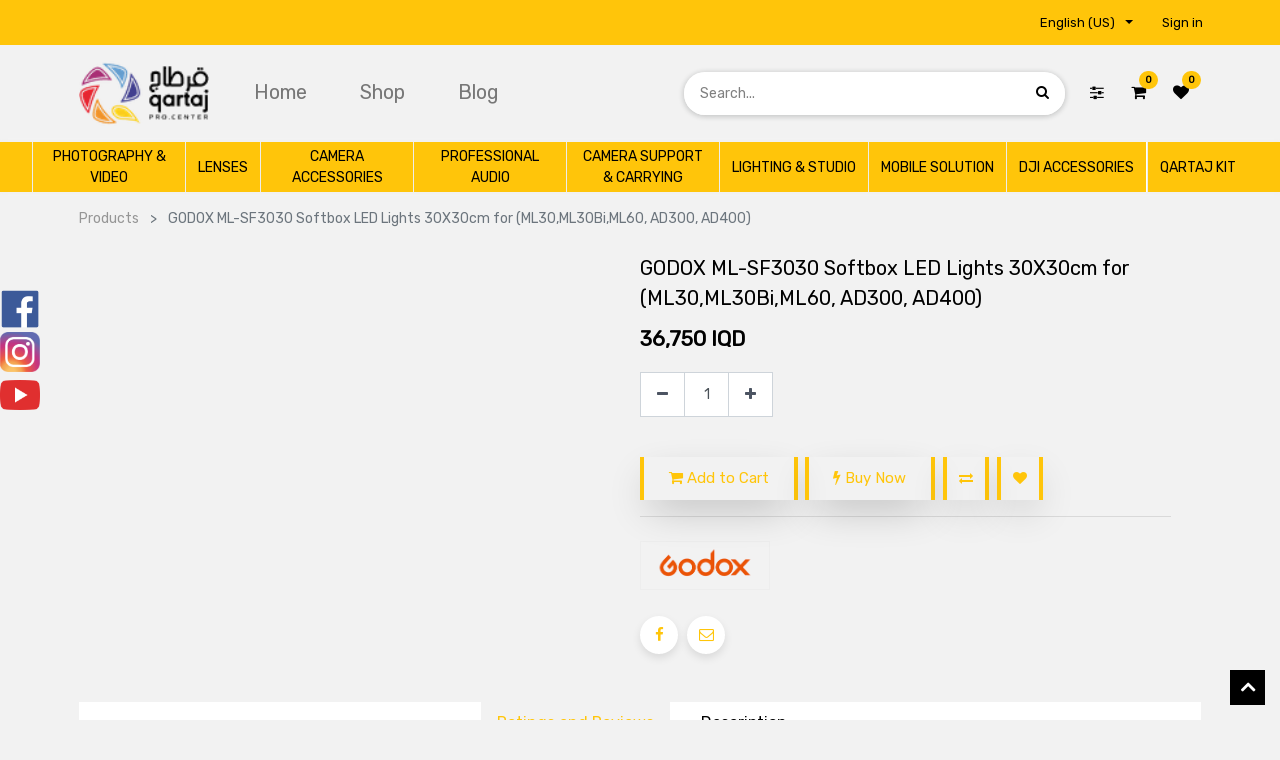

--- FILE ---
content_type: text/html; charset=utf-8
request_url: https://qartaj.co/shop/product/godox-godox-ml-sf3030-softbox-led-lights-30x30cm-for-ml30-ml30bi-ml60-ad300-ad400-9934
body_size: 32619
content:

  
  
  
  <!DOCTYPE html>
        
        
            
        
    <html lang="en-US" data-website-id="2" data-oe-company-name="قرطاج لتجارة معدات التصوير/ الباب الشرقي">
            
        
            
            
            
            
                
            
        
        
    <head>
                <meta charset="utf-8"/>
                <meta http-equiv="X-UA-Compatible" content="IE=edge,chrome=1"/>
                <meta name="viewport" content="width=device-width, initial-scale=1, user-scalable=no"/>
        
        
          <script>
            dataLayer = [{}];
          </script>
          <!-- Facebook Pixel Code -->
          <script id="fb_pixel">
            !function(f,b,e,v,n,t,s)
            {if(f.fbq)return;n=f.fbq=function(){n.callMethod?
            n.callMethod.apply(n,arguments):n.queue.push(arguments)};
            if(!f._fbq)f._fbq=n;n.push=n;n.loaded=!0;n.version='2.0';
            n.queue=[];t=b.createElement(e);t.async=!0;
            t.src=v;s=b.getElementsByTagName(e)[0];
            s.parentNode.insertBefore(t,s)}(window, document,'script',
            'https://connect.facebook.net/en_US/fbevents.js');
            fbq('init', '600419067750730');
            fbq('track', 'PageView');
          </script>
          <noscript><img height="1" width="1" style="display:none" src="https://www.facebook.com/tr?id=600419067750730&amp;ev=PageView&amp;noscript=1"/></noscript>
          <!-- End Facebook Pixel Code -->
        
      <meta name="generator" content="Odoo"/>
        
        
        
            
            
            
        
        
        
            
            
            
                
                    
                        <meta property="og:type" content="website"/>
                    
                
                    
                        <meta property="og:title" content="GODOX ML-SF3030 Softbox  LED Lights 30X30cm for (ML30,ML30Bi,ML60, AD300, AD400)"/>
                    
                
                    
                        <meta property="og:site_name" content="قرطاج لتجارة معدات التصوير/ الباب الشرقي"/>
                    
                
                    
                        <meta property="og:url" content="http://qartaj.co/shop/product/godox-godox-ml-sf3030-softbox-led-lights-30x30cm-for-ml30-ml30bi-ml60-ad300-ad400-9934"/>
                    
                
                    
                        <meta property="og:image" content="http://qartaj.co/web/image/product.template/9934/image_1024?unique=db4bb1b"/>
                    
                
                    
                        <meta property="og:description" content=""/>
                    
                
            
            
            
                
                    <meta name="twitter:card" content="summary_large_image"/>
                
                    <meta name="twitter:title" content="GODOX ML-SF3030 Softbox  LED Lights 30X30cm for (ML30,ML30Bi,ML60, AD300, AD400)"/>
                
                    <meta name="twitter:image" content="http://qartaj.co/web/image/product.template/9934/image_1024?unique=db4bb1b"/>
                
                    <meta name="twitter:description" content=""/>
                
            
        

        
            
            
        
        <link rel="canonical" href="https://qartaj.co/shop/product/godox-godox-ml-sf3030-softbox-led-lights-30x30cm-for-ml30-ml30bi-ml60-ad300-ad400-9934"/>

        <link rel="preconnect" href="https://fonts.gstatic.com/" crossorigin=""/>
    

                <title> GODOX ML-SF3030 Softbox  LED Lights 30X30cm for (ML30,ML30Bi,ML60, AD300, AD400) | Qartaj </title>
                <link type="image/x-icon" rel="shortcut icon" href="/web/image/website/2/favicon?unique=a3bc042"/>
            <link type="text/css" rel="stylesheet" href="/web/content/62239-f1bbc33/2/web.assets_common.css"/>
            <link href="https://fonts.googleapis.com/css?family=Quicksand:300,400,500,600&amp;display=swap" rel="stylesheet"/>
            <link type="text/css" rel="stylesheet" href="/web/content/305314-296d233/2/web.assets_frontend.css"/>
        
    
        

                <script id="web.layout.odooscript" type="text/javascript">
                    var odoo = {
                        csrf_token: "0aa87de1e6df0c96f8a477f0d38ff9af034c8bbeo",
                        debug: "",
                    };
                </script>
                
                <script src="https://maps.googleapis.com/maps/api/js?key=AIzaSyCMSGsvNuiwb-83r22Ew0-t7p9Zt1ri2CQ&amp;libraries=places"></script>
            
            <script type="text/javascript">
                odoo.session_info = {"is_admin": false, "is_system": false, "is_website_user": true, "user_id": false, "is_frontend": true, "translationURL": "/website/translations", "cache_hashes": {"translations": "106406a83b5fe52cc25557a0c316e648765ec5ab"}};
            </script>
            <script defer="defer" type="text/javascript" src="/web/content/51504-ed746a2/2/web.assets_common_minimal_js.js"></script>
            <script defer="defer" type="text/javascript" src="/web/content/51505-3a5eadd/2/web.assets_frontend_minimal_js.js"></script>
            
        
    
            <script defer="defer" type="text/javascript" data-src="/web/content/62244-93ee1d5/2/web.assets_common_lazy.js"></script>
            <script defer="defer" type="text/javascript" data-src="/web/content/101983-c280d5c/2/web.assets_frontend_lazy.js"></script>
        
    
        

                
            
            
            
                <link rel="manifest" href="/pwa_ept/manifest/2"/>
                <meta name="apple-mobile-web-app-status-bar-style" content="black"/>
                <meta name="apple-mobile-web-app-title" content="PWA"/>
                
                <link rel="apple-touch-icon" href="/web/image/website/2/app_image_512/152x152"/>
                
             <link rel="apple-touch-startup-image" media="(device-width: 414px) and (device-height: 896px) and (-webkit-device-pixel-ratio: 3)" href="/theme_clarico_vega/static/src/img/splashscreens/iphonexsmax_splash.png"/> 
            <link rel="apple-touch-startup-image" media="(device-width: 414px) and (device-height: 896px) and (-webkit-device-pixel-ratio: 2)" href="/theme_clarico_vega/static/src/img/splashscreens/iphonexr_splash.png"/> 
            <link rel="apple-touch-startup-image" media="(device-width: 375px) and (device-height: 812px) and (-webkit-device-pixel-ratio: 3)" href="/theme_clarico_vega/static/src/img/splashscreens/iphonex_splash.png"/> 
            <link rel="apple-touch-startup-image" media="(device-width: 414px) and (device-height: 736px) and (-webkit-device-pixel-ratio: 3)" href="/theme_clarico_vega/static/src/img/splashscreens/iphoneplus_splash.png"/> 
            <link rel="apple-touch-startup-image" media="(device-width: 375px) and (device-height: 667px) and (-webkit-device-pixel-ratio: 2)" href="/theme_clarico_vega/static/src/img/splashscreens/iphone6_splash.png"/>  
            <link rel="apple-touch-startup-image" media="(device-width: 320px) and (device-height: 568px) and (-webkit-device-pixel-ratio: 2)" href="/theme_clarico_vega/static/src/img/splashscreens/iphone5_splash.png"/>
            <link rel="apple-touch-startup-image" media="(device-width: 1024px) and (device-height: 1366px) and (-webkit-device-pixel-ratio: 2)" href="/theme_clarico_vega/static/src/img/splashscreens/ipadpro2_splash.png"/> 
            <link rel="apple-touch-startup-image" media="(device-width: 834px) and (device-height: 1194px) and (-webkit-device-pixel-ratio: 2)" href="/theme_clarico_vega/static/src/img/splashscreens/ipadpro3_splash.png"/> 
            <link rel="apple-touch-startup-image" media="(device-width: 834px) and (device-height: 1112px) and (-webkit-device-pixel-ratio: 2)" href="/theme_clarico_vega/static/src/img/splashscreens/ipadpro1_splash.png"/> 
            <link rel="apple-touch-startup-image" media="(device-width: 768px) and (device-height: 1024px) and (-webkit-device-pixel-ratio: 2)" href="/theme_clarico_vega/static/src/img/splashscreens/ipad_splash.png"/>
        <meta name="apple-mobile-web-app-capable" content="yes"/>
            
        </head>
            <body class="">
                
        
    
            
        
            
                <div id="fb-root"></div>
                <div class="fb-customerchat" attribution="setup_tool" page_id="1999611836792491" theme_color="#0084ff" logged_in_greeting="Qartaj company welcomes you, how can I help you?" logged_out_greeting="We thank you and look forward to contacting us again">
                </div>
            
        <div id="wrapwrap" class="   ">
                
            <div class="te_auto_play_value d-none">
                <span>True</span>
            </div>
        
            <div class="te_header_before_overlay">
                <div class="te_header_style_2_main">
                    <div class="te_ftr_before_bg">
                        <div class="container">
                            <div class="row align-items-center">
                                <div class="te_offer_left col-lg-7">
                                    <section>
                                        <p></p>
                                        <section>

























<p>
            





























            </p>

























<p></p>
</section>
                                    </section>
                                </div>
                                <div class="te_login_right col-lg-5">
                                    <div class="text-right">
                                        
                                        
                                        <div class="te_header_lang" style="text-align:left">
                                            <div class="px-2">
                                                
    <ul class="js_language_selector mb0 list-inline">
        <li class="list-inline-item">
            <div class="dropup">
                <button class="btn btn-sm btn-secondary dropdown-toggle" type="button" data-toggle="dropdown" aria-haspopup="true" aria-expanded="true">
                <span class="lang_btn_name">English (US)</span>
                <span class="lang_btn_code" style="display:none">en</span>
                <span class="caret ml4"></span>
            </button>
            <div class="dropdown-menu" role="menu">
                
                    <a class="dropdown-item js_change_lang" href="/ar_SY/shop/product/godox-godox-ml-sf3030-softbox-led-lights-30x30cm-for-ml30-ml30bi-ml60-ad300-ad400-9934" data-url_code="ar_SY">
                         العربية
                    </a>
                
                    <a class="dropdown-item js_change_lang" href="/shop/product/godox-godox-ml-sf3030-softbox-led-lights-30x30cm-for-ml30-ml30bi-ml60-ad300-ad400-9934" data-url_code="en">
                        English (US)
                    </a>
                
            </div>
        <div class="dropdown-menu" role="menu">
                    
                        <a class="dropdown-item js_change_lang" href="/ar_SY/shop/product/godox-godox-ml-sf3030-softbox-led-lights-30x30cm-for-ml30-ml30bi-ml60-ad300-ad400-9934" data-url_code="ar_SY">
                             العربية
                        </a>
                    
                        <a class="dropdown-item js_change_lang" href="/shop/product/godox-godox-ml-sf3030-softbox-led-lights-30x30cm-for-ml30-ml30bi-ml60-ad300-ad400-9934" data-url_code="en">
                            English (US)
                        </a>
                    
                </div>
            </div>
        </li>
        
    </ul>

                                            </div>
                                        </div>
                                        <div class="px-2">
                                            
                                            <div class="te_signin">
                                                
                                                    <a href="#loginPopup" class="btn btn-link">
                                                        <span class="te_user_account_name">Sign in</span>
                                                        <span class="te_user_account_icon">
                                                            <i class="fa fa-user" aria-hidden="true"></i>
                                                        </span>
                                                    </a>
                                                    
        <div class="modal fade text-left" id="loginRegisterPopup" role="dialog" tabindex="-1">
            <div class="modal-dialog">
                <div class="modal-content">
                    <button type="button" class="close d-md-none" data-dismiss="modal">
                        <i class="fa fa-times"></i>
                    </button>
                    <div class="modal-body">
                        <div role="tabpanel">
                            
                            <ul class="nav nav-tabs" role="tablist">
                                <li role="presentation" class="login_register_tab  ">
                                    <a href="#loginPopup" aria-controls="loginPopup" role="tab" class="active" data-toggle="tab">
                                        Login
                                    </a>
                                </li>
                                
                                    <li role="presentation" class="login_register_tab">
                                        <a href="#registerPopup" aria-controls="registerPopup" role="tab" class="" data-toggle="tab">
                                            Register
                                        </a>
                                    </li>
                                
                            </ul>
                            <div class="tab-content">
                                <div role="tabpanel" class="tab-pane active" id="loginPopup">
                                    
        <form class="oe_login_form" role="form" method="post" onsubmit="this.action = this.action + location.hash" action="/web/login">
            <input type="hidden" name="csrf_token" value="422713a6a4fe2387d3b9b61c6b7bb888d325ce00o1769036989"/>
            
            
                
                
                    <div class="form-group field-login-option">
                        <div id="wk_otp_label">
                            Login
                        </div>
                        <hr/>
                        <div>
                            <label class="radio-container wk_login">Email ID
                                <input type="radio" value="radioemail" name="radio-login" checked="checked"/>
                                <span class="otpcheck"></span>
                            </label>
                            <label class="radio-container wk_login">Mobile No
                                <input type="radio" value="radiomobile" name="radio-login"/>
                                <span class="otpcheck"></span>
                            </label>
                        </div>
                    </div>
                    <div class="form-group field-mobile">
                        <label for="mobile" class="control-label" style="display:none;">Mobile</label>
                        <input type="text" name="mobile" id="mobile" style="display:none;" class="form-control" placeholder="e.g. 05XXXXXXXX" autocapitalize="off"/>
                    </div>
                
            
            <div class="form-group field-login">
                <label for="login">Email</label>
                <input type="text" placeholder="Emails" name="login" id="login" required="required" autofocus="autofocus" autocapitalize="off" class="form-control "/>
            </div>
            
                
                
                    <i class="fa fa-arrow-left text-primary wk_back_btn" style="display:none;"></i>
                    
                    <input type="hidden" class="otp_type" name="otp_type" value="4"/>
                    <hr id="smsotp" style="display: none;"/>
                    <div class="form-group field-otp-option" style="display: none;">
                        <div id="wk_otp_label">
                            Select verification method
                        </div>
                        <div>
                            <label class="radio-container">Send OTP
                                <input type="radio" value="radiotp" name="radio-otp" checked="checked"/>
                                <span class="otpcheck"></span>
                            </label>
                            <label class="radio-container">I have a password
                                <input type="radio" value="radiopwd" name="radio-otp"/>
                                <span class="otpcheck"></span>
                            </label>
                        </div>
                    </div>
                    <div class="form-group field-password" style="display:none;">
                        <label for="password">Password</label>
                        <input type="password" placeholder="Password" name="password" id="password" required="required" autocomplete="current-password" maxlength="4096" class="form-control wkpassword "/>
                    </div>
                

            

            

            
            
                
                
                    <p id="otplogincounter"></p>
                
                <div id="wk_loader"></div>
            

            <div class="te_error-success"></div>

            <div class="clearfix oe_login_buttons text-center mb-1 pt-3">
                
                
                
                    <button type="button" class="btn btn-primary wk_next_btn" disabled="True">Next</button>
                
                <button type="submit" style="display:none;" disabled="true" class="btn btn-primary btn-block te_theme_button te_login_button">Log in
                </button>
            
                
                <div class="justify-content-between mt-2 d-flex small">
                    <a class="open_reset_password" data-keyboard="true" href="#resetPasswordPopup">Reset Password
                    </a>
                </div>
                <div class="o_login_auth"></div>
                
                
                    
                    
                        <em class="d-block text-center text-muted small my-2">
                            - or -
                        </em>
                        <div class="o_auth_oauth_providers list-group mt-1 mb-1 text-left">
                            <a class="list-group-item list-group-item-action py-2" href="https://www.facebook.com/dialog/oauth?response_type=token&amp;client_id=327415005845999&amp;redirect_uri=http%3A%2F%2Fqartaj.co%2Fauth_oauth%2Fsignin&amp;scope=public_profile%2Cemail&amp;state=%7B%22d%22%3A+%22qartaj%22%2C+%22p%22%3A+2%2C+%22r%22%3A+%22http%253A%252F%252Fqartaj.co%252Fweb%22%7D">
                                <i class="fa fa-fw fa-facebook-square"></i>
                                Log in with Facebook
                            </a><a class="list-group-item list-group-item-action py-2" href="https://accounts.google.com/o/oauth2/auth?response_type=token&amp;client_id=1000636498124-k4tokt120itaj4d4joip52tj3c0vrrb1.apps.googleusercontent.com&amp;redirect_uri=http%3A%2F%2Fqartaj.co%2Fauth_oauth%2Fsignin&amp;scope=https%3A%2F%2Fwww.googleapis.com%2Fauth%2Fuserinfo.email+https%3A%2F%2Fwww.googleapis.com%2Fauth%2Fuserinfo.profile&amp;state=%7B%22d%22%3A+%22qartaj%22%2C+%22p%22%3A+3%2C+%22r%22%3A+%22http%253A%252F%252Fqartaj.co%252Fweb%22%7D">
                                <i class="fa fa-fw fa-google-plus-square"></i>
                                Log in with Google
                            </a>
                        </div>
                    
                
            </div>
            <input type="hidden" name="redirect"/>
        </form>

        <form class="oe_reset_password_form te_reset_password_form" role="form" method="post">
            <input type="hidden" name="csrf_token" value="422713a6a4fe2387d3b9b61c6b7bb888d325ce00o1769036989"/>

            

            
                <div class="form-group field-login">
                    <label for="login" class="col-form-label">Your Email</label>
                    <input type="text" name="login" id="login" class="form-control" autofocus="autofocus" required="required" autocapitalize="off"/>
                </div>
            

            
            <div class="te_error-success"></div>
            <input type="hidden" name="redirect"/>
            <input type="hidden" name="token"/>
            <div class="clearfix oe_login_buttons">
                <div class="d-flex justify-content-between align-items-center small">
                    <button type="submit" class="btn btn-primary te_theme_button">Confirm</button>
                    <a class="back_login" href="#loginPopup">Back to Login</a>
                    
                </div>
                <div class="o_login_auth"></div>
            </div>
        </form>
    
                                </div>
                                <div role="tabpanel" class="tab-pane" id="registerPopup">
                                    
        <form class="oe_signup_form_ept oe_signup_form" role="form" method="post" action="/web/signup">
            <input type="hidden" name="csrf_token" value="422713a6a4fe2387d3b9b61c6b7bb888d325ce00o1769036989"/>

            

            <div class="form-group field-login">
                <label for="login">Your Email</label>
                <input type="text" name="login" id="login" class="form-control form-control-sm" autofocus="autofocus" autocapitalize="off" required="required"/>
            </div>

            <div class="form-group field-name">
                <label for="name">Your Name</label>
                <input type="text" name="name" id="name" class="form-control form-control-sm" placeholder="e.g. John Doe" required="required"/>
            </div>

            
            <div class="form-group field-mobile" id="wkmobile">
                <label for="mobile" class="control-label">Mobile</label>
                <input id="mobile" name="mobile" class="form-control" placeholder="e.g. 05XXXXXXXX" type="text"/>
            </div>
            
            
                <div class="form-group field-country">
                    
                    
                    <label class="control-label" for="country_id">Country</label>
                    <select id="country_id" name="country_id" class="form-control">
                        <option value="">Country...</option>
                        
                            <option value="3">
                                Afghanistan
                            </option>
                        
                            <option value="6">
                                Albania
                            </option>
                        
                            <option value="62">
                                Algeria
                            </option>
                        
                            <option value="11">
                                American Samoa
                            </option>
                        
                            <option value="1">
                                Andorra
                            </option>
                        
                            <option value="8">
                                Angola
                            </option>
                        
                            <option value="5">
                                Anguilla
                            </option>
                        
                            <option value="9">
                                Antarctica
                            </option>
                        
                            <option value="4">
                                Antigua and Barbuda
                            </option>
                        
                            <option value="10">
                                Argentina
                            </option>
                        
                            <option value="7">
                                Armenia
                            </option>
                        
                            <option value="14">
                                Aruba
                            </option>
                        
                            <option value="13">
                                Australia
                            </option>
                        
                            <option value="12">
                                Austria
                            </option>
                        
                            <option value="16">
                                Azerbaijan
                            </option>
                        
                            <option value="32">
                                Bahamas
                            </option>
                        
                            <option value="23">
                                Bahrain
                            </option>
                        
                            <option value="19">
                                Bangladesh
                            </option>
                        
                            <option value="18">
                                Barbados
                            </option>
                        
                            <option value="36">
                                Belarus
                            </option>
                        
                            <option value="20">
                                Belgium
                            </option>
                        
                            <option value="37">
                                Belize
                            </option>
                        
                            <option value="25">
                                Benin
                            </option>
                        
                            <option value="27">
                                Bermuda
                            </option>
                        
                            <option value="33">
                                Bhutan
                            </option>
                        
                            <option value="29">
                                Bolivia
                            </option>
                        
                            <option value="30">
                                Bonaire, Sint Eustatius and Saba
                            </option>
                        
                            <option value="17">
                                Bosnia and Herzegovina
                            </option>
                        
                            <option value="35">
                                Botswana
                            </option>
                        
                            <option value="34">
                                Bouvet Island
                            </option>
                        
                            <option value="31">
                                Brazil
                            </option>
                        
                            <option value="105">
                                British Indian Ocean Territory
                            </option>
                        
                            <option value="28">
                                Brunei Darussalam
                            </option>
                        
                            <option value="22">
                                Bulgaria
                            </option>
                        
                            <option value="21">
                                Burkina Faso
                            </option>
                        
                            <option value="24">
                                Burundi
                            </option>
                        
                            <option value="116">
                                Cambodia
                            </option>
                        
                            <option value="47">
                                Cameroon
                            </option>
                        
                            <option value="38">
                                Canada
                            </option>
                        
                            <option value="52">
                                Cape Verde
                            </option>
                        
                            <option value="123">
                                Cayman Islands
                            </option>
                        
                            <option value="40">
                                Central African Republic
                            </option>
                        
                            <option value="214">
                                Chad
                            </option>
                        
                            <option value="46">
                                Chile
                            </option>
                        
                            <option value="48">
                                China
                            </option>
                        
                            <option value="54">
                                Christmas Island
                            </option>
                        
                            <option value="39">
                                Cocos (Keeling) Islands
                            </option>
                        
                            <option value="49">
                                Colombia
                            </option>
                        
                            <option value="118">
                                Comoros
                            </option>
                        
                            <option value="42">
                                Congo
                            </option>
                        
                            <option value="45">
                                Cook Islands
                            </option>
                        
                            <option value="50">
                                Costa Rica
                            </option>
                        
                            <option value="97">
                                Croatia
                            </option>
                        
                            <option value="51">
                                Cuba
                            </option>
                        
                            <option value="53">
                                Curaçao
                            </option>
                        
                            <option value="55">
                                Cyprus
                            </option>
                        
                            <option value="56">
                                Czech Republic
                            </option>
                        
                            <option value="44">
                                Côte d'Ivoire
                            </option>
                        
                            <option value="41">
                                Democratic Republic of the Congo
                            </option>
                        
                            <option value="59">
                                Denmark
                            </option>
                        
                            <option value="58">
                                Djibouti
                            </option>
                        
                            <option value="60">
                                Dominica
                            </option>
                        
                            <option value="61">
                                Dominican Republic
                            </option>
                        
                            <option value="63">
                                Ecuador
                            </option>
                        
                            <option value="65">
                                Egypt
                            </option>
                        
                            <option value="209">
                                El Salvador
                            </option>
                        
                            <option value="87">
                                Equatorial Guinea
                            </option>
                        
                            <option value="67">
                                Eritrea
                            </option>
                        
                            <option value="64">
                                Estonia
                            </option>
                        
                            <option value="69">
                                Ethiopia
                            </option>
                        
                            <option value="72">
                                Falkland Islands
                            </option>
                        
                            <option value="74">
                                Faroe Islands
                            </option>
                        
                            <option value="71">
                                Fiji
                            </option>
                        
                            <option value="70">
                                Finland
                            </option>
                        
                            <option value="75">
                                France
                            </option>
                        
                            <option value="79">
                                French Guiana
                            </option>
                        
                            <option value="174">
                                French Polynesia
                            </option>
                        
                            <option value="215">
                                French Southern Territories
                            </option>
                        
                            <option value="76">
                                Gabon
                            </option>
                        
                            <option value="84">
                                Gambia
                            </option>
                        
                            <option value="78">
                                Georgia
                            </option>
                        
                            <option value="57">
                                Germany
                            </option>
                        
                            <option value="80">
                                Ghana
                            </option>
                        
                            <option value="81">
                                Gibraltar
                            </option>
                        
                            <option value="88">
                                Greece
                            </option>
                        
                            <option value="83">
                                Greenland
                            </option>
                        
                            <option value="77">
                                Grenada
                            </option>
                        
                            <option value="86">
                                Guadeloupe
                            </option>
                        
                            <option value="91">
                                Guam
                            </option>
                        
                            <option value="90">
                                Guatemala
                            </option>
                        
                            <option value="82">
                                Guernsey
                            </option>
                        
                            <option value="85">
                                Guinea
                            </option>
                        
                            <option value="92">
                                Guinea-Bissau
                            </option>
                        
                            <option value="93">
                                Guyana
                            </option>
                        
                            <option value="98">
                                Haiti
                            </option>
                        
                            <option value="95">
                                Heard Island and McDonald Islands
                            </option>
                        
                            <option value="236">
                                Holy See (Vatican City State)
                            </option>
                        
                            <option value="96">
                                Honduras
                            </option>
                        
                            <option value="94">
                                Hong Kong
                            </option>
                        
                            <option value="99">
                                Hungary
                            </option>
                        
                            <option value="108">
                                Iceland
                            </option>
                        
                            <option value="104">
                                India
                            </option>
                        
                            <option value="100">
                                Indonesia
                            </option>
                        
                            <option value="107">
                                Iran
                            </option>
                        
                            <option value="106">
                                Iraq
                            </option>
                        
                            <option value="101">
                                Ireland
                            </option>
                        
                            <option value="103">
                                Isle of Man
                            </option>
                        
                            <option value="102">
                                Israel
                            </option>
                        
                            <option value="109">
                                Italy
                            </option>
                        
                            <option value="111">
                                Jamaica
                            </option>
                        
                            <option value="113">
                                Japan
                            </option>
                        
                            <option value="110">
                                Jersey
                            </option>
                        
                            <option value="112">
                                Jordan
                            </option>
                        
                            <option value="124">
                                Kazakhstan
                            </option>
                        
                            <option value="114">
                                Kenya
                            </option>
                        
                            <option value="117">
                                Kiribati
                            </option>
                        
                            <option value="250">
                                Kosovo
                            </option>
                        
                            <option value="122">
                                Kuwait
                            </option>
                        
                            <option value="115">
                                Kyrgyzstan
                            </option>
                        
                            <option value="125">
                                Laos
                            </option>
                        
                            <option value="134">
                                Latvia
                            </option>
                        
                            <option value="126">
                                Lebanon
                            </option>
                        
                            <option value="131">
                                Lesotho
                            </option>
                        
                            <option value="130">
                                Liberia
                            </option>
                        
                            <option value="135">
                                Libya
                            </option>
                        
                            <option value="128">
                                Liechtenstein
                            </option>
                        
                            <option value="132">
                                Lithuania
                            </option>
                        
                            <option value="133">
                                Luxembourg
                            </option>
                        
                            <option value="147">
                                Macau
                            </option>
                        
                            <option value="143">
                                Macedonia, the former Yugoslav Republic of
                            </option>
                        
                            <option value="141">
                                Madagascar
                            </option>
                        
                            <option value="155">
                                Malawi
                            </option>
                        
                            <option value="157">
                                Malaysia
                            </option>
                        
                            <option value="154">
                                Maldives
                            </option>
                        
                            <option value="144">
                                Mali
                            </option>
                        
                            <option value="152">
                                Malta
                            </option>
                        
                            <option value="142">
                                Marshall Islands
                            </option>
                        
                            <option value="149">
                                Martinique
                            </option>
                        
                            <option value="150">
                                Mauritania
                            </option>
                        
                            <option value="153">
                                Mauritius
                            </option>
                        
                            <option value="246">
                                Mayotte
                            </option>
                        
                            <option value="156">
                                Mexico
                            </option>
                        
                            <option value="73">
                                Micronesia
                            </option>
                        
                            <option value="138">
                                Moldova
                            </option>
                        
                            <option value="137">
                                Monaco
                            </option>
                        
                            <option value="146">
                                Mongolia
                            </option>
                        
                            <option value="139">
                                Montenegro
                            </option>
                        
                            <option value="151">
                                Montserrat
                            </option>
                        
                            <option value="136">
                                Morocco
                            </option>
                        
                            <option value="158">
                                Mozambique
                            </option>
                        
                            <option value="145">
                                Myanmar
                            </option>
                        
                            <option value="159">
                                Namibia
                            </option>
                        
                            <option value="168">
                                Nauru
                            </option>
                        
                            <option value="167">
                                Nepal
                            </option>
                        
                            <option value="165">
                                Netherlands
                            </option>
                        
                            <option value="160">
                                New Caledonia
                            </option>
                        
                            <option value="170">
                                New Zealand
                            </option>
                        
                            <option value="164">
                                Nicaragua
                            </option>
                        
                            <option value="161">
                                Niger
                            </option>
                        
                            <option value="163">
                                Nigeria
                            </option>
                        
                            <option value="169">
                                Niue
                            </option>
                        
                            <option value="162">
                                Norfolk Island
                            </option>
                        
                            <option value="120">
                                North Korea
                            </option>
                        
                            <option value="148">
                                Northern Mariana Islands
                            </option>
                        
                            <option value="166">
                                Norway
                            </option>
                        
                            <option value="171">
                                Oman
                            </option>
                        
                            <option value="177">
                                Pakistan
                            </option>
                        
                            <option value="184">
                                Palau
                            </option>
                        
                            <option value="172">
                                Panama
                            </option>
                        
                            <option value="175">
                                Papua New Guinea
                            </option>
                        
                            <option value="185">
                                Paraguay
                            </option>
                        
                            <option value="173">
                                Peru
                            </option>
                        
                            <option value="176">
                                Philippines
                            </option>
                        
                            <option value="180">
                                Pitcairn Islands
                            </option>
                        
                            <option value="178">
                                Poland
                            </option>
                        
                            <option value="183">
                                Portugal
                            </option>
                        
                            <option value="181">
                                Puerto Rico
                            </option>
                        
                            <option value="186">
                                Qatar
                            </option>
                        
                            <option value="188">
                                Romania
                            </option>
                        
                            <option value="190">
                                Russian Federation
                            </option>
                        
                            <option value="191">
                                Rwanda
                            </option>
                        
                            <option value="187">
                                Réunion
                            </option>
                        
                            <option value="26">
                                Saint Barthélémy
                            </option>
                        
                            <option value="198">
                                Saint Helena, Ascension and Tristan da Cunha
                            </option>
                        
                            <option value="119">
                                Saint Kitts and Nevis
                            </option>
                        
                            <option value="127">
                                Saint Lucia
                            </option>
                        
                            <option value="140">
                                Saint Martin (French part)
                            </option>
                        
                            <option value="179">
                                Saint Pierre and Miquelon
                            </option>
                        
                            <option value="237">
                                Saint Vincent and the Grenadines
                            </option>
                        
                            <option value="244">
                                Samoa
                            </option>
                        
                            <option value="203">
                                San Marino
                            </option>
                        
                            <option value="192">
                                Saudi Arabia
                            </option>
                        
                            <option value="204">
                                Senegal
                            </option>
                        
                            <option value="189">
                                Serbia
                            </option>
                        
                            <option value="194">
                                Seychelles
                            </option>
                        
                            <option value="202">
                                Sierra Leone
                            </option>
                        
                            <option value="197">
                                Singapore
                            </option>
                        
                            <option value="210">
                                Sint Maarten (Dutch part)
                            </option>
                        
                            <option value="201">
                                Slovakia
                            </option>
                        
                            <option value="199">
                                Slovenia
                            </option>
                        
                            <option value="193">
                                Solomon Islands
                            </option>
                        
                            <option value="205">
                                Somalia
                            </option>
                        
                            <option value="247">
                                South Africa
                            </option>
                        
                            <option value="89">
                                South Georgia and the South Sandwich Islands
                            </option>
                        
                            <option value="121">
                                South Korea
                            </option>
                        
                            <option value="207">
                                South Sudan
                            </option>
                        
                            <option value="68">
                                Spain
                            </option>
                        
                            <option value="129">
                                Sri Lanka
                            </option>
                        
                            <option value="182">
                                State of Palestine
                            </option>
                        
                            <option value="195">
                                Sudan
                            </option>
                        
                            <option value="206">
                                Suriname
                            </option>
                        
                            <option value="200">
                                Svalbard and Jan Mayen
                            </option>
                        
                            <option value="212">
                                Swaziland
                            </option>
                        
                            <option value="196">
                                Sweden
                            </option>
                        
                            <option value="43">
                                Switzerland
                            </option>
                        
                            <option value="211">
                                Syria
                            </option>
                        
                            <option value="208">
                                São Tomé and Príncipe
                            </option>
                        
                            <option value="227">
                                Taiwan
                            </option>
                        
                            <option value="218">
                                Tajikistan
                            </option>
                        
                            <option value="228">
                                Tanzania
                            </option>
                        
                            <option value="217">
                                Thailand
                            </option>
                        
                            <option value="223">
                                Timor-Leste
                            </option>
                        
                            <option value="216">
                                Togo
                            </option>
                        
                            <option value="219">
                                Tokelau
                            </option>
                        
                            <option value="222">
                                Tonga
                            </option>
                        
                            <option value="225">
                                Trinidad and Tobago
                            </option>
                        
                            <option value="221">
                                Tunisia
                            </option>
                        
                            <option value="224">
                                Turkey
                            </option>
                        
                            <option value="220">
                                Turkmenistan
                            </option>
                        
                            <option value="213">
                                Turks and Caicos Islands
                            </option>
                        
                            <option value="226">
                                Tuvalu
                            </option>
                        
                            <option value="232">
                                USA Minor Outlying Islands
                            </option>
                        
                            <option value="230">
                                Uganda
                            </option>
                        
                            <option value="229">
                                Ukraine
                            </option>
                        
                            <option value="2">
                                United Arab Emirates
                            </option>
                        
                            <option value="231">
                                United Kingdom
                            </option>
                        
                            <option value="233">
                                United States
                            </option>
                        
                            <option value="234">
                                Uruguay
                            </option>
                        
                            <option value="235">
                                Uzbekistan
                            </option>
                        
                            <option value="242">
                                Vanuatu
                            </option>
                        
                            <option value="238">
                                Venezuela
                            </option>
                        
                            <option value="241">
                                Vietnam
                            </option>
                        
                            <option value="239">
                                Virgin Islands (British)
                            </option>
                        
                            <option value="240">
                                Virgin Islands (USA)
                            </option>
                        
                            <option value="243">
                                Wallis and Futuna
                            </option>
                        
                            <option value="66">
                                Western Sahara
                            </option>
                        
                            <option value="245">
                                Yemen
                            </option>
                        
                            <option value="248">
                                Zambia
                            </option>
                        
                            <option value="249">
                                Zimbabwe
                            </option>
                        
                            <option value="15">
                                Åland Islands
                            </option>
                        
                            <option value="253">
                                العراق
                            </option>
                        
                    </select>
                </div>
            
        <div class="form-group field-password pt-2">
                <label for="password">Password</label>
                <input type="password" name="password" id="password" class="form-control form-control-sm" required="required"/>
            </div>

            <div class="form-group field-confirm_password">
                <label for="confirm_password">Confirm Password</label>
                <input type="password" name="confirm_password" id="confirm_password" class="form-control form-control-sm" required="required"/>
            </div>
            
            
                
                <div class="form-group" id="wkotp">
                    <input id="otp" name="otp" class="form-control" placeholder="Fill the field then click the send button" required="required" maxlength="6" type="text"/>
                    <br/>
                    
                    
                      <button class="btn btn-primary btn-block " style="display: block;width: 100%;cursor: pointer;text-align: center;">
                        <p id="otpcounter">
                            <a class="wk_send" href="#">
                                Click to send one time password
                            </a>
                        </p>
                        </button>
                    
                    <div id="wk_loader"></div>
                </div>
            
        
        

            
            <div class="te_error-success"></div>
            
            <input type="hidden" name="redirect"/>
            <input type="hidden" name="token"/>
            <div class="text-center oe_signup_buttons pt-3">
                <button type="submit" class="btn btn-primary btn-block te_theme_button te_signup_button">Sign up
                </button>
                <div class="o_login_auth"></div>
                
                
                    
                    
                        <em class="d-block text-center text-muted small my-2">
                            - or -
                        </em>
                        <div class="o_auth_oauth_providers list-group mt-1 mb-1 text-left">
                            <a class="list-group-item list-group-item-action py-2" href="https://www.facebook.com/dialog/oauth?response_type=token&amp;client_id=327415005845999&amp;redirect_uri=http%3A%2F%2Fqartaj.co%2Fauth_oauth%2Fsignin&amp;scope=public_profile%2Cemail&amp;state=%7B%22d%22%3A+%22qartaj%22%2C+%22p%22%3A+2%2C+%22r%22%3A+%22http%253A%252F%252Fqartaj.co%252Fweb%22%7D">
                                <i class="fa fa-fw fa-facebook-square"></i>
                                Log in with Facebook
                            </a><a class="list-group-item list-group-item-action py-2" href="https://accounts.google.com/o/oauth2/auth?response_type=token&amp;client_id=1000636498124-k4tokt120itaj4d4joip52tj3c0vrrb1.apps.googleusercontent.com&amp;redirect_uri=http%3A%2F%2Fqartaj.co%2Fauth_oauth%2Fsignin&amp;scope=https%3A%2F%2Fwww.googleapis.com%2Fauth%2Fuserinfo.email+https%3A%2F%2Fwww.googleapis.com%2Fauth%2Fuserinfo.profile&amp;state=%7B%22d%22%3A+%22qartaj%22%2C+%22p%22%3A+3%2C+%22r%22%3A+%22http%253A%252F%252Fqartaj.co%252Fweb%22%7D">
                                <i class="fa fa-fw fa-google-plus-square"></i>
                                Log in with Google
                            </a>
                        </div>
                    
                
            </div>
        </form>
    
                                </div>
                            </div>
                        </div>
                    </div>
                </div>
            </div>
        </div>
    
                                                
                                            </div>
                                        </div>
                                    </div>
                                </div>
                            </div>
                        </div>
                    </div>
                    <div class="container te_header_style_2_inner">
                        <div class="row py-3 align-items-center">
                            <div class="col-lg-6">
                                
                                
                                    <a href="/" class="navbar-brand logo te_header_before_logo">
                                        <span role="img" aria-label="Logo of Qartaj" title="Qartaj"><img src="/web/image/website/2/logo/Qartaj?unique=a3bc042" class="img img-fluid" alt="Qartaj"/></span>
                                    </a>
                                
                            </div>
                            <div class="col-lg-6 te_header_style_2_right">
                                <div class="te_header_search">
                                    <div class="te_srch_icon_header">
                                        <a href="#" class="">
                                            <i class="fa fa-search te_srch_icon"></i>
                                            <i class="fa fa-times te_srch_close"></i>
                                        </a>
                                    </div>
                                    <div class="te_search_popover" tabindex="-1">
                                        
    
                
            
            
            
                <form method="get" class="o_wsale_products_searchbar_form o_wait_lazy_js " action="/shop">
                    <div role="search" class="input-group">
        <input type="text" name="search" class="search-query form-control oe_search_box" placeholder="Search..." data-limit="5" data-display-description="true" data-display-price="false" data-display-image="true" value=""/>
        <div class="input-group-append">
            <button type="submit" class="btn btn-primary oe_search_button" aria-label="Search" title="Search"><i class="fa fa-search"></i>
            
        </button>
        </div>
    </div>

                    <input name="order" type="hidden" class="o_wsale_search_order_by" value=""/>
                    
                </form>
            
            
        
                                    </div>
                                </div>
                                
                                <div class="te_bar_icon">
                                    <a href="#" class="">
                                        <i class="fa fa-sliders"></i>
                                    </a>
                                </div>
                                <div class="te_cart_icon_head">
                                    
        
        <a id="my_cart" href="/shop/cart" class="nav-link o_wsale_my_cart">
            <i class="fa fa-shopping-cart"></i>
            <sup class="my_cart_quantity badge badge-primary">0</sup>
        </a>
    
                                </div>
                                <div class="te_wish_icon_head">
                                    
        
            
            <a href="/shop/wishlist" class="nav-link te_wish_icon_head">
                <i class="fa fa-heart"></i>
                <sup class="my_wish_quantity o_animate_blink badge badge-primary">
                    0
                </sup>
            </a>
        
    
                                </div>
                            </div>
                        </div>
                    </div>
                </div>
            </div>
        <header id="top" data-anchor="true" data-name="Header" class=" o_affix_enabled">
                    <nav class="navbar navbar-expand-md te_header_navbar navbar-light
            ">
                <div class="container">
                    <a href="/" class="navbar-brand logo">
                <span alt="Logo of Qartaj" title="Qartaj"><img src="/web/image/website/2/logo/Qartaj?unique=a3bc042" class="img img-fluid" alt="Qartaj"/></span>
            </a>
        <button type="button" class="navbar-toggler" data-toggle="collapse" data-target="#top_menu_collapse">
                        <span class="navbar-toggler-icon"></span>
                    </button>
                    <div class="collapse navbar-collapse" id="top_menu_collapse">
                        <ul class="nav navbar-nav ml-auto text-right o_menu_loading" id="top_menu">
                            
        
            
    
    
    <li class="nav-item dropdown  position-static">
        <a data-toggle="dropdown" class="nav-link dropdown-toggle o_mega_menu_toggle" href="/shop/category/camcoders-digital-cameras-3">
                <span>PHOTOGRAPHY &amp; VIDEO</span>
            
            
                
            
        </a>
        <div data-name="Mega Menu" class="dropdown-menu o_mega_menu ">
    






<section class="s_mega_menu_multi_menus py-4" data-name="Multi-Menus">
        <div class="container">
            <div class="row">
                
                
                
                
                
                    <div class="col-lg-3 py-2 text-center">
                        <h4><a href="/shop/category/camcoders-digital-cameras-photography-digital-camera-156"><img class="img-fluid o_we_custom_image" src="/web/image/107031/1515086634_IMG_674233.jpg?access_token=3e2f3e4b-ebd9-43f3-b907-efc869f8ca04" data-original-title="" title="" aria-describedby="tooltip52868"></a> </h4>
                        <nav class="nav flex-column">
                            
                                
                                
                                <a href="/shop/category/camcoders-digital-cameras-photography-digital-camera-156" class="nav-link" data-name="Menu Item" data-original-title="" title="" aria-describedby="tooltip360580">DSLR CAMERAS</a>
                            
                                
                                
                                
                            
                                
                                
                                
                            
                        </nav>
                    </div><div class="col-lg-3 py-2 text-center">
                        <h4><img class="img-fluid o_we_custom_image" src="/web/image/107034/a7siii-2.png?access_token=523fe001-4c86-42f0-8548-983f4a88e7d6"> </h4>
                        <nav class="nav flex-column">
                            
                                
                                
                                <a href="/shop/category/photography-video-mirrrorless-cameras-153" class="nav-link" data-name="Menu Item" data-original-title="" title="" aria-describedby="tooltip360580">MIRRRORLESS CAMERAS</a>
                            
                                
                                
                                
                            
                                
                                
                                
                            
                        </nav>
                    </div>
                
                    <div class="col-lg-3 py-2 text-center">
                        <h4><a href="/shop/category/camcoders-digital-cameras-video-professional-camcorders-152"><img class="img-fluid o_we_custom_image" src="/web/image/107039/canon_3041c002_xf705_hd_camcorder_1434328.jpg?access_token=382bca6e-e268-4a7c-978f-2931a1c7049e" data-original-title="" title="" aria-describedby="tooltip747220"></a> </h4>
                        <nav class="nav flex-column">
                            
                                
                                
                                <a href="/shop/category/camcoders-digital-cameras-video-professional-camcorders-152" class="nav-link" data-name="Menu Item" data-original-title="" title="">VIDEO CAMERAS</a>
                            
                                
                                
                                
                            
                                
                                
                                
                            
                        </nav>
                    </div>
                
                    <div class="col-lg-3 py-2 text-center">
                        <h4><img class="img-fluid o_we_custom_image" src="/web/image/107038/35.jpg?access_token=3ceec8d3-caa3-4e8e-a91c-3d8ce01efd85"> </h4>
                        <nav class="nav flex-column">
                            
                                
                                
                                <a href="#" class="nav-link" data-name="Menu Item" data-original-title="" title="" aria-describedby="tooltip447374">POINT &amp; SHOOT CAMERAS</a>
                            
                                
                                
                                
                            
                                
                                
                                
                            
                        </nav>
                    </div>
                
                    <div class="col-lg-3 py-2 text-center">
                        <h4><a href="/shop/category/camcoders-digital-cameras-video-action-360-video-cameras-155"><img class="img-fluid o_we_custom_image" src="/web/image/107041/32.jpg?access_token=fc2f78aa-56a6-450b-a685-a04507145d45" data-original-title="" title="" aria-describedby="tooltip667588"></a> </h4>
                        <nav class="nav flex-column">
                            
                                
                                
                                <a href="/shop/category/camcoders-digital-cameras-video-action-360-video-cameras-155" class="nav-link" data-name="Menu Item" data-original-title="" title="" aria-describedby="tooltip545050">ACION &amp; 360 CAMERA</a>
                            
                                
                                
                                
                            
                                
                                
                                
                            
                        </nav>
                    </div><div class="col-lg-3 py-2 text-center">
                        <h4><a href="/shop/category/camcoders-digital-cameras-photography-instant-print-cameras-164"><img class="img-fluid o_we_custom_image" src="/web/image/107045/canon%20zoemini.png?access_token=d086cc85-be59-4fb5-b285-389eb39aa712" data-original-title="" title="" aria-describedby="tooltip424920"></a> </h4>
                        <nav class="nav flex-column">
                            
                                
                                
                                <a href="/shop/category/camcoders-digital-cameras-photography-instant-print-cameras-164" class="nav-link" data-name="Menu Item" data-original-title="" title="" aria-describedby="tooltip326819">INSTANT CAMERAS</a>
                            
                                
                                
                                
                            
                                
                                
                                
                            
                        </nav>
                    </div>
                
            </div>
        </div>
    </section>
</div>
    </li>

        
            
    
    
    <li class="nav-item dropdown  position-static">
        <a data-toggle="dropdown" class="nav-link dropdown-toggle o_mega_menu_toggle" href="/shop/category/lenses-377">
                <span>LENSES</span>
            
            
                
            
        </a>
        <div data-name="Mega Menu" class="dropdown-menu o_mega_menu ">
    

<section class="s_mega_menu_multi_menus py-4" data-name="Multi-Menus">
        <div class="container">
            <div class="row">
                
                
                
                
                
                    <div class="col-lg-3 py-2 text-center">
                        <h4><a href="/shop/category/lenses-slr-lenses-378"><img class="img-fluid o_we_custom_image" src="/web/image/107087/1498185938_1345955.jpg?access_token=27c4004c-7625-4feb-9788-d78101473be1" data-original-title="" title="" aria-describedby="tooltip304329"></a> </h4>
                        <nav class="nav flex-column">
                            
                                
                                
                                <a href="/shop/category/lenses-slr-lenses-378" class="nav-link" data-name="Menu Item" data-original-title="" title="" aria-describedby="tooltip95928">SLR LENSES</a>
                            
                                
                                
                                
                            
                                
                                
                                
                            
                        </nav>
                    </div>
                
                    <div class="col-lg-3 py-2 text-center">
                        <h4><a href="/shop/category/lenses-mirrorless-lenses-382"><img class="img-fluid o_we_custom_image" src="/web/image/107088/1495023744_1338516.jpg?access_token=ba3223f8-f08c-4856-b64f-08d2be9ee9c0" data-original-title="" title="" aria-describedby="tooltip668792"></a> </h4>
                        <nav class="nav flex-column">
                            
                                
                                
                                <a href="/shop/category/lenses-mirrorless-lenses-382" class="nav-link" data-name="Menu Item" data-original-title="" title="" aria-describedby="tooltip808351">MIRRORLESS LENSES</a>
                            
                                
                                
                                
                            
                                
                                
                                
                            
                        </nav>
                    </div>
                
                    <div class="col-lg-3 py-2 text-center"><h4><a href="/shop/category/lenses-lens-adapter-379"><img class="img-fluid o_we_custom_image" src="/web/image/107090/1635407477_1669887.jpg?access_token=e91f4959-7276-40c6-b3b2-d51d56715377" data-original-title="" title="" aria-describedby="tooltip384980"></a> </h4><nav class="nav flex-column"><a href="/shop/category/lenses-lens-adapter-379" class="nav-link" data-name="Menu Item" data-original-title="" title="" aria-describedby="tooltip388638">LENS ADAPTERS</a></nav></div>
                
                    <div class="col-lg-3 py-2 text-center">
                        <a href="/shop/category/lenses-filters-380"><img class="img-fluid o_we_custom_image" src="/web/image/107093/1473167156_1278172.jpg?access_token=06e4f844-9049-4718-ba92-7685239e0537" data-original-title="" title="" aria-describedby="tooltip802835"></a><nav class="nav flex-column"><a href="/shop/category/lenses-filters-380" class="nav-link" data-name="Menu Item" data-original-title="" title="" aria-describedby="tooltip885636">FILTER</a>
                            
                                
                                
                                
                            
                                
                                
                                
                            
                        </nav>
                    </div><div class="col-lg-3 py-2 text-center">
                        <h4><br></h4><a href="/shop/category/lenses-lens-hood-381"><img class="img-fluid o_we_custom_image" src="/web/image/107094/1468413948_1253121.jpg?access_token=e3f4cd8b-5685-475e-ab4e-df5c99ad61a5" data-original-title="" title="" aria-describedby="tooltip985914"></a><nav class="nav flex-column"><a href="/shop/category/lenses-lens-hood-381" class="nav-link" data-name="Menu Item" data-original-title="" title="" aria-describedby="tooltip885636">LENS HOOD</a>
                            
                                
                                
                                
                            
                                
                                
                                
                            
                        </nav>
                    </div>
                
            </div>
        </div>
    </section>
</div>
    </li>

        
            
    
    
    <li class="nav-item dropdown  position-static">
        <a data-toggle="dropdown" class="nav-link dropdown-toggle o_mega_menu_toggle" href="/shop/category/camera-accessories-142">
                <span>CAMERA ACCESSORIES</span>
            
            
                
            
        </a>
        <div data-name="Mega Menu" class="dropdown-menu o_mega_menu "><div class="oe_structure" data-name="Style 6"></div>
<section data-name="Style 6">
            <div class="te_menu_style_6 te_m6_container py-3">
                <div class="row">
                    <div class="col-lg-8 col-md-12 col-sm-12 align-self-center">
                        <div class="row">
                            <section class="col-lg-6 align-items-center col-sm-6 col-md-6 col-12">
                                <div class="row pb-4">
                                    <section class="col-md-4 align-self-center word-break">
                                        <div class="img_container te_sub_menu_img">
                                            <img alt="Clarico-Mega Menus Style 6" src="/web/image/146845/6293633_sd.jpg?access_token=7f3290d2-8271-48ec-93ea-b45df1ca72e7" class="img img-responsive img-fluid d-block mx-auto" data-original-title="" title="" aria-describedby="tooltip44535">
                                        </div>
                                    </section>
                                    <section class="col-md-8 align-items-center word-break">
                                        <section><a href="https://qartaj.co/shop/category/camera-accessories-photography-memory-card-readers-144" class="nav-link" data-name="Menu Item" data-original-title="" title="" aria-describedby="tooltip176256" style="color: rgb(255, 197, 10); background-color: rgb(255, 255, 255); text-align: center;">MOMERY CARD</a></section>
                                        
                                    </section>
                                </div>
                            </section>
                            <section class="col-lg-6 align-items-center col-sm-6 col-md-6 col-12">
                                <div class="row pb-4">
                                    <section class="col-md-4 align-self-center word-break">
                                        <div class="img_container te_sub_menu_img">
                                            <img alt="Clarico-Mega Menus Style 6" src="/web/image/107141/fd52c6a2185c2ec07bfcf900bc5a6ff7--digital-slr-slr-camera.jpg?access_token=fd745f82-791e-45bb-8337-8fa5043ad831" class="img img-responsive img-fluid d-block mx-auto" data-original-title="" title="" aria-describedby="tooltip982093">
                                        </div>
                                    </section>
                                    <section class="col-md-8 align-items-center">
                                        <a href="#" class="te_employee_name_ti" data-original-title="" title="" aria-describedby="tooltip824830"></a><a href="https://qartaj.co/shop/category/camera-accessories-photography-batteries-chargers-power-145" class="nav-link" data-name="Menu Item" data-original-title="" title="" aria-describedby="tooltip14067" style="background-color: rgb(255, 255, 255); font-size: 14px; text-align: center;">BATTERY &amp; POWER</a>
                                        
                                    </section>
                                </div>
                            </section>
                            <section class="col-lg-6 align-items-center col-sm-6 col-md-6 col-12">
                                <div class="row pb-4">
                                    <section class="col-md-4 align-self-center word-break">
                                        <div class="img_container te_sub_menu_img">
                                            <img alt="Clarico-Mega Menus Style 6" src="/web/image/107142/1_f3024186-9e7f-4545-badc-f4ee71482a83.jpg?access_token=94b9032c-3104-407a-84cc-5e5714a821d3" class="img img-responsive img-fluid d-block mx-auto">
                                        </div>
                                    </section>
                                    <section class="col-md-8 align-self-center">
                                        <a href="#" class="te_employee_name_ti" data-original-title="" title="" aria-describedby="tooltip565457"></a><a href="https://qartaj.co/shop/category/camera-accessories-lcd-accessories-170" class="nav-link" data-name="Menu Item" data-original-title="" title="" aria-describedby="tooltip360036" style="background-color: rgb(255, 255, 255); font-size: 14px; text-align: center;">LCD &amp; ACCESSRIES</a>
                                        
                                    </section>
                                </div>
                            </section>
                            <section class="col-lg-6 align-self-center col-sm-6 col-md-6 col-12">
                                <div class="row pb-4">
                                    <section class="col-md-4 align-self-center word-break">
                                        <div class="img_container te_sub_menu_img">
                                            <img alt="Clarico-Mega Menus Style 6" src="/web/image/107143/1320328067_759657.jpg?access_token=1c5b9fe0-2138-4777-b879-54089dab7195" class="img img-responsive img-fluid d-block mx-auto">
                                        </div>
                                    </section>
                                    <section class="col-md-8 align-self-center">
                                        <a href="#" class="te_employee_name_ti" data-original-title="" title="" aria-describedby="tooltip111048"></a><a href="https://qartaj.co/shop/category/camera-accessories-photography-glass-lcd-viewfinder-accessories-177" class="nav-link" data-name="Menu Item" data-original-title="" title="" aria-describedby="tooltip242777" style="color: rgb(255, 197, 10); background-color: rgb(255, 255, 255); font-size: 14px; text-align: center;">GLASS LCD</a>
                                        
                                    </section>
                                </div>
                            </section>
                            <section class="col-lg-6 align-items-center col-sm-6 col-md-6 col-12">
                                <div class="row pb-4">
                                    <section class="col-md-4 align-self-center word-break">
                                        <div class="img_container te_sub_menu_img">
                                            <img alt="Clarico-Mega Menus Style 6" src="/web/image/107144/1566690670_1499099.jpg?access_token=143ba9b7-5f01-44b0-ac90-a13778961e81" class="img img-responsive img-fluid d-block mx-auto">
                                        </div>
                                    </section>
                                    <section class="col-md-8 align-self-center">
                                        <a href="#" class="te_employee_name_ti" data-original-title="" title="" aria-describedby="tooltip812757"></a><a href="https://qartaj.co/shop/category/camera-support-carrying-photography-bags-cases-95" class="nav-link" data-name="Menu Item" data-original-title="" title="" aria-describedby="tooltip634775" style="color: rgb(255, 197, 10); background-color: rgb(255, 255, 255); font-size: 14px; text-align: center;">BAG &amp; CASES</a>
                                        
                                    </section>
                                </div>
                            </section>
                            <section class="col-lg-6 align-items-center col-sm-6 col-md-6 col-12">
                                <div class="row pb-4">
                                    <section class="col-md-4 align-self-center word-break">
                                        <div class="img_container te_sub_menu_img">
                                            <img alt="Clarico-Mega Menus Style 6" src="/web/image/107145/1536121266_1433716.jpg?access_token=276f8e55-fc0a-46e9-acc0-9548eb0d8122" class="img img-responsive img-fluid d-block mx-auto">
                                        </div>
                                    </section>
                                    <section class="col-md-8 align-self-center">
                                        <a href="#" class="te_employee_name_ti" data-original-title="" title="" aria-describedby="tooltip934673"></a><a href="https://qartaj.co/#" class="nav-link" data-name="Menu Item" data-original-title="" title="" aria-describedby="tooltip308990" style="color: rgb(255, 197, 10); background-color: rgb(255, 255, 255); font-size: 14px; text-align: center;">BATTERY GRIP</a>
                                        
                                    </section>
                                </div>
                            </section>
                        </div>
                    </div>
                    <div class="col-lg-4 align-self-center col-12 col-sm-12 col-md-12">
                        <div class="row">
                            <section class="col-lg-12 col-md-6 te_m6_img">
                                <div class="img_container te_sub_menu_main_img">
                                    <a href="/shop/product/desview-desview-r5ii-5-5-14cm-on-camera-touch-monitor-10506"><img class="img img-responsive te_feature_image_1" src="/web/image/146847/Desview-P5II.jpg?access_token=0b229701-9a38-47fa-89d4-2a3c852c9a40" alt="Clarico-Mega Menus Style 6" data-original-title="" title="" aria-describedby="tooltip274835"></a>
                                </div>
                            </section>
                            
                        </div>
                    </div>
                </div>
            </div>
        </section>
<div class="oe_structure" data-name="Style 6"></div>
    


</div>
    </li>

        
            
    
    
    <li class="nav-item dropdown  position-static">
        <a data-toggle="dropdown" class="nav-link dropdown-toggle o_mega_menu_toggle" href="/shop/category/professional-audio-39">
                <span>PROFESSIONAL AUDIO</span>
            
            
                
            
        </a>
        <div data-name="Mega Menu" class="dropdown-menu o_mega_menu ">
    










<div class="oe_structure" data-name="Style 6"></div>







<section data-name="Style 6" class="aos-init none" data-aos="none">
            <div class="te_menu_style_6 te_m6_container py-3">
                <div class="row">
                    <div class="col-lg-8 col-md-12 col-sm-12 align-self-center">
                        <div class="row">
                            <section class="col-lg-6 align-items-center col-sm-6 col-md-6 col-12">
                                <div class="row pb-4">
                                    <section class="col-md-4 align-self-center word-break">
                                        <div class="img_container te_sub_menu_img">
                                            <a href="/shop/category/professional-audio-wireless-system-126"><img alt="Clarico-Mega Menus Style 6" src="/web/image/107236/1552309826_1385592.jpg?access_token=bbc19403-10d4-4f5c-a71b-c36580cba4e5" class="img img-responsive img-fluid d-block mx-auto" data-original-title="" title="" aria-describedby="tooltip710107" style="transform: translateX(7.4%) translateY(-16.1%) scaleX(0.73) scaleY(0.72);"></a>
                                        </div>
                                    </section>
                                    <section class="col-md-8 align-items-center word-break">
                                        <section>
                                            <a href="/shop/category/professional-audio-wireless-system-126" class="te_employee_name_ti" data-original-title="" title="" aria-describedby="tooltip647717">WIRELESS SYSTEM</a>
                                        </section>
                                        <section>
                                            <h6 class="te_designation_name_sub_ti"><br></h6>
                                        </section>
                                    </section>
                                </div>
                            </section>
                            <section class="col-lg-6 align-items-center col-sm-6 col-md-6 col-12">
                                <div class="row pb-4">
                                    <section class="col-md-4 align-self-center word-break">
                                        <div class="img_container te_sub_menu_img">
                                            <img alt="Clarico-Mega Menus Style 6" src="/web/image/107237/1600933562_1592739.jpg?access_token=38b41c88-6ed5-4dc0-b8f1-707c5e22809a" class="img img-responsive img-fluid d-block mx-auto" data-original-title="" title="" aria-describedby="tooltip190830" style="transform: translateX(-1.2%) translateY(-18.6%) scaleX(0.71) scaleY(0.65);">
                                        </div>
                                    </section>
                                    <section class="col-md-8 align-items-center">
                                        <a href="/shop/category/professional-audio-prodcasting-124" class="te_employee_name_ti" data-original-title="" title="" aria-describedby="tooltip270882">PRODCASTING</a>
                                        <h6 class="te_designation_name_sub_ti"><br></h6>
                                    </section>
                                </div>
                            </section>
                            <section class="col-lg-6 align-items-center col-sm-6 col-md-6 col-12">
                                <div class="row pb-4">
                                    <section class="col-md-4 align-self-center word-break">
                                        <div class="img_container te_sub_menu_img">
                                            <a href="/shop/category/professional-audio-audio-recorders-128"><img alt="Clarico-Mega Menus Style 6" src="/web/image/107238/1593679541_1572724.jpg?access_token=7bbde414-10f6-4f26-9b58-612e7e3286e8" class="img img-responsive img-fluid d-block mx-auto" data-original-title="" title="" aria-describedby="tooltip24818" style="transform: translateX(5%) translateY(-18.6%) scaleX(0.73) scaleY(0.58);"></a>
                                        </div>
                                    </section>
                                    <section class="col-md-8 align-self-center">
                                        <a href="/shop/category/professional-audio-audio-recorders-128" class="te_employee_name_ti" data-original-title="" title="" aria-describedby="tooltip5680">AUDIO RECORDERS</a>
                                        <h6 class="te_designation_name_sub_ti"><br></h6>
                                    </section>
                                </div>
                            </section>
                            <section class="col-lg-6 align-self-center col-sm-6 col-md-6 col-12">
                                <div class="row pb-4">
                                    <section class="col-md-4 align-self-center word-break">
                                        <div class="img_container te_sub_menu_img">
                                            <a href="/shop/category/professional-audio-wired-microphones-121"><img alt="Clarico-Mega Menus Style 6" src="/web/image/107239/1641836911_1679915.jpg?access_token=da79c085-b22a-49c2-991f-19ffec2f77ee" class="img img-responsive img-fluid d-block mx-auto" data-original-title="" title="" aria-describedby="tooltip186025" style="transform: translateX(-1.2%) translateY(-17.4%) scaleX(0.71) scaleY(0.71);"></a>
                                        </div>
                                    </section>
                                    <section class="col-md-8 align-self-center">
                                        <a href="/shop/category/professional-audio-wired-microphones-121" class="te_employee_name_ti" data-original-title="" title="" aria-describedby="tooltip814249">WIRED MICROPHONES</a>
                                        <h6 class="te_designation_name_sub_ti"><br></h6>
                                    </section>
                                </div>
                            </section>
                            <section class="col-lg-6 align-items-center col-sm-6 col-md-6 col-12">
                                <div class="row pb-4">
                                    <section class="col-md-4 align-self-center word-break">
                                        <div class="img_container te_sub_menu_img">
                                            <a href="/shop/category/professional-audio-headphones-122"><img alt="Clarico-Mega Menus Style 6" src="/web/image/107240/1604274615_IMG_1425737.jpg?access_token=ead3382d-eed1-40d4-b15a-c707b8b48b7c" class="img img-responsive img-fluid d-block mx-auto" data-original-title="" title="" aria-describedby="tooltip127080" style="transform: translateX(1.2%) translateY(-11.2%) scaleX(0.74) scaleY(0.71);"></a>
                                        </div>
                                    </section>
                                    <section class="col-md-8 align-self-center">
                                        <a href="/shop/category/professional-audio-headphones-122" class="te_employee_name_ti" data-original-title="" title="" aria-describedby="tooltip740447">HEADPHONES</a>
                                        <h6 class="te_designation_name_sub_ti"><br></h6>
                                    </section>
                                </div>
                            </section>
                            <section class="col-lg-6 align-items-center col-sm-6 col-md-6 col-12">
                                <div class="row pb-4">
                                    <section class="col-md-4 align-self-center word-break">
                                        <div class="img_container te_sub_menu_img">
                                            <a href="/shop/category/professional-audio-cables-adapters-130"><img alt="Clarico-Mega Menus Style 6" src="/web/image/107241/1587645604_845562.jpg?access_token=0ad43e8f-3246-43fb-9bfa-be1ea6261d49" class="img img-responsive img-fluid d-block mx-auto" data-original-title="" title="" aria-describedby="tooltip975816" style="transform: translateX(-1.2%) translateY(-14.9%) scaleX(0.74) scaleY(0.76);"></a>
                                        </div>
                                    </section>
                                    <section class="col-md-8 align-self-center">
                                        <a href="/shop/category/professional-audio-cables-adapters-130" class="te_employee_name_ti" data-original-title="" title="" aria-describedby="tooltip612831">CABLES &amp; ADAPTERS</a>
                                        <h6 class="te_designation_name_sub_ti"><br></h6>
                                    </section>
                                </div>
                            </section><section class="col-lg-6 align-items-center col-sm-6 col-md-6 col-12">
                                <div class="row pb-4">
                                    <section class="col-md-4 align-self-center word-break">
                                        <div class="img_container te_sub_menu_img">
                                            <a href="/shop/category/professional-audio-audio-accessories-123"><img alt="Clarico-Mega Menus Style 6" src="/web/image/107242/1633517189_IMG_1616384.jpg?access_token=2f5e65b7-441a-4e88-8100-1cf7939383b2" class="img img-responsive img-fluid d-block mx-auto" data-original-title="" title="" aria-describedby="tooltip547806" style="transform: translateX(-5%) translateY(-11.2%) scaleX(0.71) scaleY(0.7);"></a>
                                        </div>
                                    </section>
                                    <section class="col-md-8 align-self-center">
                                        <a href="/shop/category/professional-audio-audio-accessories-123" class="te_employee_name_ti" data-original-title="" title="" aria-describedby="tooltip648168">AUDIO ACCESSORIES</a>
                                        <h6 class="te_designation_name_sub_ti"><br></h6>
                                    </section>
                                </div>
                            </section>
                        </div>
                    </div>
                    <div class="col-lg-4 align-self-center col-12 col-sm-12 col-md-12 aos-init none" data-aos="none">
                        <div class="row">
                            <section class="col-lg-12 col-md-6 te_m6_img none aos-init" data-aos="none">
                                <div class="img_container te_sub_menu_main_img">
                                    <img class="img img-responsive te_feature_image_1" src="/web/image/79834/Screenshot%202022-04-18%20at%2009-01-54%20%D9%88%D8%A7%D9%94%D8%AE%D9%8A%D8%B1%D8%A7%D9%8B..%20%D9%85%D9%8A%D9%83%D8%B1%D9%81%D9%88%D9%86%20%D9%84%D8%A7%D8%B3%D9%84%D9%83%D9%8A%20%D8%AC%D8%AF%D9%8A%D8%AF%20%D9%85%D9%86%20%D8%AF%D9%8A%20%D8%AC%D9%8A%20%D8%A7%D9%93%D9%8A%20DJI%20Mic%20-%20%D8%A8%D8%B1%D9%88%D9%81%D9%8A%D9%84%D9%85.png" alt="Clarico-Mega Menus Style 6" data-original-title="" title="" aria-describedby="tooltip248171">
                                </div>
                            </section><section class="col-lg-12 col-md-6 te_m6_img none" data-aos="none">
                                <div class="img_container te_sub_menu_main_img">
                                    <a href="/shop/product/rode-rode-wireless-go-ii-2-person-compact-digital-wireless-microphone-7627#attr="><img class="img img-responsive te_feature_image_1" src="/web/image/107273/Untitled-2.png?access_token=733e68a6-d078-4c7c-b4af-00119095ffa5" alt="Clarico-Mega Menus Style 6" data-original-title="" title="" aria-describedby="tooltip248171" style=""></a>
                                </div>
                            </section>
                            
                        </div>
                    </div>
                </div>
            </div>
        </section></div>
    </li>

        
            
    
    
    <li class="nav-item dropdown  position-static">
        <a data-toggle="dropdown" class="nav-link dropdown-toggle o_mega_menu_toggle" href="/shop/category/camera-support-carrying-14">
                <span>CAMERA SUPPORT &amp; CARRYING</span>
            
            
                
            
        </a>
        <div data-name="Mega Menu" class="dropdown-menu o_mega_menu te_mega_animation">
    

<div class="oe_structure" data-name="Style 6"></div>
<section data-name="Style 6">
            <div class="te_menu_style_6 te_m6_container py-3">
                <div class="row">
                    <div class="col-lg-8 col-md-12 col-sm-12 align-self-center">
                        <div class="row">
                            <section class="col-lg-6 align-items-center col-sm-6 col-md-6 col-12">
                                <div class="row pb-4">
                                    <section class="col-md-4 align-self-center word-break">
                                        <div class="img_container te_sub_menu_img">
                                            <a href="/shop/category/camera-support-carrying-triopd-monopods-91"><img alt="Clarico-Mega Menus Style 6" src="/web/image/107475/1592483754_1569963.jpg?access_token=8679f897-cb5c-49ed-bc3d-9677f1e71326" class="img img-responsive img-fluid d-block mx-auto" data-original-title="" title="" aria-describedby="tooltip31583"></a>
                                        </div>
                                    </section>
                                    <section class="col-md-8 align-items-center word-break">
                                        <section>
                                            <a href="/shop/category/camera-support-carrying-triopd-monopods-91" class="te_employee_name_ti" data-original-title="" title="" aria-describedby="tooltip823315">TRIPODS &amp; MONOPODS</a>
                                        </section>
                                        <section>
                                            <h6 class="te_designation_name_sub_ti"><br></h6>
                                        </section>
                                    </section>
                                </div>
                            </section>
                            <section class="col-lg-6 align-items-center col-sm-6 col-md-6 col-12">
                                <div class="row pb-4">
                                    <section class="col-md-4 align-self-center word-break">
                                        <div class="img_container te_sub_menu_img">
                                            <a href="/shop/category/camera-support-carrying-stabilizers-gimbals-80"><img alt="Clarico-Mega Menus Style 6" src="/web/image/107476/1662444000000_1137174.jpg?access_token=11871511-fac6-4acb-b2d2-e94e0c70da44" class="img img-responsive img-fluid d-block mx-auto" data-original-title="" title="" aria-describedby="tooltip785812"></a>
                                        </div>
                                    </section>
                                    <section class="col-md-8 align-items-center">
                                        <a href="/shop/category/camera-support-carrying-stabilizers-gimbals-80" class="te_employee_name_ti" data-original-title="" title="" aria-describedby="tooltip284945">STABILIZERS &amp; GIMBALS</a>
                                        
                                    </section>
                                </div>
                            </section>
                            <section class="col-lg-6 align-items-center col-sm-6 col-md-6 col-12">
                                <div class="row pb-4">
                                    <section class="col-md-4 align-self-center word-break">
                                        <div class="img_container te_sub_menu_img">
                                            <a href="/shop/category/camera-support-carrying-tabletop-mini-tripods-97"><img alt="Clarico-Mega Menus Style 6" src="/web/image/107477/1637690726_1674310.jpg?access_token=85ad76ad-e6d1-498c-b3ac-b58ed7f91892" class="img img-responsive img-fluid d-block mx-auto" data-original-title="" title="" aria-describedby="tooltip561265"></a>
                                        </div>
                                    </section>
                                    <section class="col-md-8 align-self-center">
                                        <a href="/shop/category/camera-support-carrying-tabletop-mini-tripods-97" class="te_employee_name_ti" data-original-title="" title="" aria-describedby="tooltip1743">TABLETOP &amp; MINI TRIPOD</a>
                                        <h6 class="te_designation_name_sub_ti"><br></h6>
                                    </section>
                                </div>
                            </section>
                            <section class="col-lg-6 align-self-center col-sm-6 col-md-6 col-12">
                                <div class="row pb-4">
                                    <section class="col-md-4 align-self-center word-break">
                                        <div class="img_container te_sub_menu_img">
                                            <a href="/shop/category/camera-support-carrying-cranes-jib-385"><img alt="Clarico-Mega Menus Style 6" src="/web/image/107542/1635265231_1555788.jpg?access_token=0a23213d-a3f2-4b6d-bf07-9489b31729af" class="img img-responsive img-fluid d-block mx-auto" data-original-title="" title="" aria-describedby="tooltip575674"></a>
                                        </div>
                                    </section>
                                    <section class="col-md-8 align-self-center">
                                        <a href="/shop/category/camera-support-carrying-cranes-jib-385" class="te_employee_name_ti" data-original-title="" title="" aria-describedby="tooltip33333"> CRANES &amp; JIB</a>
                                        <h6 class="te_designation_name_sub_ti"> </h6>
                                    </section>
                                </div>
                            </section><section class="col-lg-6 align-self-center col-sm-6 col-md-6 col-12">
                                <div class="row pb-4">
                                    <section class="col-md-4 align-self-center word-break">
                                        <div class="img_container te_sub_menu_img">
                                            <a href="/shop/category/camera-support-carrying-tabletop-mini-tripods-97"><img alt="Clarico-Mega Menus Style 6" src="/web/image/107478/1641814547_1681498.jpg?access_token=033e447c-9265-4170-9cfe-398fc291432c" class="img img-responsive img-fluid d-block mx-auto" data-original-title="" title="" aria-describedby="tooltip434323"></a>
                                        </div>
                                    </section>
                                    <section class="col-md-8 align-self-center">
                                        <a href="/shop/category/camera-support-carrying-tripod-heads-92" class="te_employee_name_ti" data-original-title="" title="" aria-describedby="tooltip33333"> TRIPOD HEADS</a>
                                        <h6 class="te_designation_name_sub_ti"> </h6>
                                    </section>
                                </div>
                            </section>
                            
                            <section class="col-lg-6 align-items-center col-sm-6 col-md-6 col-12">
                                <div class="row pb-4">
                                    <section class="col-md-4 align-self-center word-break">
                                        <div class="img_container te_sub_menu_img">
                                            <a href="/shop/category/camera-support-carrying-supports-rigs-82"><img alt="Clarico-Mega Menus Style 6" src="/web/image/107480/1612356449_1620282.jpg?access_token=28e64b79-3351-4fcc-b0bd-1ce2ed17d371" class="img img-responsive img-fluid d-block mx-auto" data-original-title="" title="" aria-describedby="tooltip548135"></a>
                                        </div>
                                    </section>
                                    <section class="col-md-8 align-self-center">
                                        <a href="/shop/category/camera-support-carrying-supports-rigs-82" class="te_employee_name_ti" data-original-title="" title="" aria-describedby="tooltip936396">SUPPORTS &amp; RIGS</a>
                                        <h6 class="te_designation_name_sub_ti"><br></h6>
                                    </section>
                                </div>
                            </section><section class="col-lg-6 align-items-center col-sm-6 col-md-6 col-12">
                                <div class="row pb-4">
                                    <section class="col-md-4 align-self-center word-break">
                                        <div class="img_container te_sub_menu_img">
                                            <a href="/shop/category/camera-support-carrying-straps-holsters-94"><img alt="Clarico-Mega Menus Style 6" src="/web/image/107479/1588333051_1507164.jpg?access_token=c0da888d-c075-4939-89e3-eb3990e463ed" class="img img-responsive img-fluid d-block mx-auto" data-original-title="" title="" aria-describedby="tooltip436476"></a>
                                        </div>
                                    </section>
                                    <section class="col-md-8 align-self-center">
                                        <a href="/shop/category/camera-support-carrying-straps-holsters-94" class="te_employee_name_ti" data-original-title="" title="" aria-describedby="tooltip936396">STRAPS &amp; HOLSTERS</a>
                                        <h6 class="te_designation_name_sub_ti"><br></h6>
                                    </section>
                                </div>
                            </section><section class="col-lg-6 align-items-center col-sm-6 col-md-6 col-12">
                                <div class="row pb-4">
                                    <section class="col-md-4 align-self-center word-break">
                                        <div class="img_container te_sub_menu_img">
                                            <a href="/shop/category/camera-support-carrying-supports-accessories-85"><img alt="Clarico-Mega Menus Style 6" src="/web/image/107481/1574186887_1367922.jpg?access_token=9f05f391-63d0-488c-8a3b-33456e954830" class="img img-responsive img-fluid d-block mx-auto" data-original-title="" title="" aria-describedby="tooltip915200"></a>
                                        </div>
                                    </section>
                                    <section class="col-md-8 align-self-center">
                                        <a href="/shop/category/camera-support-carrying-supports-accessories-85" class="te_employee_name_ti" data-original-title="" title="" aria-describedby="tooltip936396">SUPPORTS &amp; ACCESSORIES</a>
                                        <h6 class="te_designation_name_sub_ti"><br></h6>
                                    </section>
                                </div>
                            </section>
                        </div>
                    </div>
                    <div class="col-lg-4 align-self-center col-12 col-sm-12 col-md-12">
                        <div class="row">
                            <section class="col-lg-12 col-md-6 te_m6_img">
                                <div class="img_container te_sub_menu_main_img">
                                    <a href="/shop/product/manfrotto-manfrotto-546-gb-stand-8154"><img class="img img-responsive te_feature_image_1" src="/web/image/107460/rs3-%2C-546.jpg?access_token=d5f90082-fc5d-4756-8f29-7fbbc39431f1" alt="Clarico-Mega Menus Style 6" data-original-title="" title="" aria-describedby="tooltip878286"></a>
                                </div>
                            </section><section class="col-lg-12 col-md-6 te_m6_img">
                                <div class="img_container te_sub_menu_main_img">
                                    <a href="/shop/product/dji-dji-rs3-ronin-s3-pro-combo-3-axis-motorized-gimbal-stabilizer-10341"><img class="img img-responsive te_feature_image_1" src="/web/image/107461/rs3-pro.jpg?access_token=ff9e0527-d0b0-4065-9ef8-c1bac3e01ba9" alt="Clarico-Mega Menus Style 6" data-original-title="" title="" aria-describedby="tooltip878286"></a>
                                </div>
                            </section>
                            
                        </div>
                    </div>
                </div>
            </div>
        </section></div>
    </li>

        
            
    
    
    <li class="nav-item dropdown  position-static">
        <a data-toggle="dropdown" class="nav-link dropdown-toggle o_mega_menu_toggle" href="/shop/category/lighting-studio-20">
                <span>LIGHTING &amp; STUDIO</span>
            
            
                
            
        </a>
        <div data-name="Mega Menu" class="dropdown-menu o_mega_menu ">
    






<div class="oe_structure" data-name="Style 6"></div>





<section data-name="Style 6">
            <div class="te_menu_style_6 te_m6_container py-3">
                <div class="row">
                    <div class="col-lg-8 col-md-12 col-sm-12 align-self-center"><div class="row"><section class="col-lg-6 align-items-center col-sm-6 col-md-6 col-12"><div class="row pb-4"><section class="col-md-4 align-self-center word-break"><div class="img_container te_sub_menu_img"><a href="/shop/category/lighting-studio-continuous-lightng-112"><img alt="Clarico-Mega Menus Style 6" src="/web/image/108224/1662789600000_1360051.jpg?access_token=d03a18fd-5a04-415b-8d47-330bb212fe0b" class="img img-responsive img-fluid d-block mx-auto" data-original-title="" title="" aria-describedby="tooltip460270"></a></div></section><section class="col-md-8 align-items-center word-break"><section><a href="/shop/category/lighting-studio-continuous-lightng-112" class="te_employee_name_ti" data-original-title="" title="" aria-describedby="tooltip292147">CONTINUOUS LIGHTNG</a></section></section></div></section><section class="col-lg-6 align-items-center col-sm-6 col-md-6 col-12"><div class="row pb-4"><section class="col-md-4 align-self-center word-break"><div class="img_container te_sub_menu_img"><a href="/shop/category/lighting-studio-strobe-lighting-109"><img alt="Clarico-Mega Menus Style 6" src="/web/image/108225/1531138832_1422940.jpg?access_token=7d9df083-d6da-4fee-812a-8011806ccc82" class="img img-responsive img-fluid d-block mx-auto" data-original-title="" title="" aria-describedby="tooltip915330"></a></div></section><section class="col-md-8 align-items-center"><a href="/shop/category/lighting-studio-strobe-lighting-109" class="te_employee_name_ti" data-original-title="" title="" aria-describedby="tooltip371703">STROBE LIGHTING</a></section></div></section><section class="col-lg-6 align-items-center col-sm-6 col-md-6 col-12"><div class="row pb-4"><section class="col-md-4 align-self-center word-break"><div class="img_container te_sub_menu_img"><a href="/shop/category/lighting-studio-flashes-on-camera-lighting-115"><img alt="Clarico-Mega Menus Style 6" src="/web/image/108226/1436347255_1165079.jpg?access_token=655077b6-9dca-4341-9220-3846f6b0cd1a" class="img img-responsive img-fluid d-block mx-auto" data-original-title="" title="" aria-describedby="tooltip175729"></a></div></section><section class="col-md-8 align-self-center"><a href="/shop/category/lighting-studio-flashes-on-camera-lighting-115" class="te_employee_name_ti" data-original-title="" title="" aria-describedby="tooltip614040">FLASHES &amp; ON CAMERA LIGHTING</a></section></div></section><section class="col-lg-6 align-self-center col-sm-6 col-md-6 col-12"><div class="row pb-4"><section class="col-md-4 align-self-center word-break"><div class="img_container te_sub_menu_img"><a href="/shop/category/lighting-studio-light-modifiers-111"><img alt="Clarico-Mega Menus Style 6" src="/web/image/108227/1625484716_IMG_1564602.jpg?access_token=2be80cda-aad2-4434-b757-ae6d8c6e2ec9" class="img img-responsive img-fluid d-block mx-auto" data-original-title="" title="" aria-describedby="tooltip444577"></a></div></section><section class="col-md-8 align-self-center"><a href="/shop/category/lighting-studio-light-modifiers-111" class="te_employee_name_ti" data-original-title="" title="" aria-describedby="tooltip214510">LIGHT MODIFIERS</a></section></div></section><section class="col-lg-6 align-items-center col-sm-6 col-md-6 col-12"><div class="row pb-4"><section class="col-md-4 align-self-center word-break"><div class="img_container te_sub_menu_img"><a href="/shop/category/lighting-studio-triggers-transceivers-110"><img alt="Clarico-Mega Menus Style 6" src="/web/image/108228/1505298610_IMG_868982.jpg?access_token=3cfbf73e-ea6a-422a-8eb9-a28ce8fdf131" class="img img-responsive img-fluid d-block mx-auto" data-original-title="" title="" aria-describedby="tooltip193524"></a></div></section><section class="col-md-8 align-self-center"><a href="/shop/category/lighting-studio-triggers-transceivers-110" class="te_employee_name_ti" data-original-title="" title="" aria-describedby="tooltip990105">TRIGGERS &amp; TRANSCEIVERS</a></section></div></section><section class="col-lg-6 align-items-center col-sm-6 col-md-6 col-12"><div class="row pb-4"><section class="col-md-4 align-self-center word-break"><div class="img_container te_sub_menu_img"><a href="/shop/category/lighting-studio-light-stands-mounting-103"><img alt="Clarico-Mega Menus Style 6" src="/web/image/108229/1254242063_372016.jpg?access_token=70195db0-691b-4ef3-9593-8b63b6f7a5c3" class="img img-responsive img-fluid d-block mx-auto" data-original-title="" title="" aria-describedby="tooltip187307"></a></div></section><section class="col-md-8 align-self-center"><a href="/shop/category/lighting-studio-light-stands-mounting-103" class="te_employee_name_ti" data-original-title="" title="" aria-describedby="tooltip333843">LIGHT STANDS &amp; MONUTING</a></section></div></section><section class="col-lg-6 align-items-center col-sm-6 col-md-6 col-12"><div class="row pb-4"><section class="col-md-4 align-self-center word-break"><div class="img_container te_sub_menu_img"><a href="/shop/category/lighting-studio-backgrounds-386"><img alt="Clarico-Mega Menus Style 6" src="/web/image/108230/1644516336_616213.jpg?access_token=9d6deb00-307a-408b-b4fa-a5076f84b3a1" class="img img-responsive img-fluid d-block mx-auto" data-original-title="" title="" aria-describedby="tooltip417948"></a></div></section><section class="col-md-8 align-self-center"><a href="/shop/category/lighting-studio-backgrounds-386" class="te_employee_name_ti" data-original-title="" title="" aria-describedby="tooltip612907">BACKGROUNDS</a></section></div></section><section class="col-lg-6 align-items-center col-sm-6 col-md-6 col-12"><div class="row pb-4"><section class="col-md-4 align-self-center word-break"><div class="img_container te_sub_menu_img"><a href="/shop/category/lighting-studio-tabletop-shooting-118"><img alt="Clarico-Mega Menus Style 6" src="/web/image/108231/1545129367_1436269.jpg?access_token=7c8712a3-b8c1-4ea2-9bf9-4934a0e346f0" class="img img-responsive img-fluid d-block mx-auto" data-original-title="" title="" aria-describedby="tooltip770614"></a></div></section><section class="col-md-8 align-self-center"><a href="/shop/category/lighting-studio-tabletop-shooting-118" class="te_employee_name_ti" data-original-title="" title="" aria-describedby="tooltip908600">TABLETOP SHOOTING</a></section></div></section><section class="col-lg-6 align-items-center col-sm-6 col-md-6 col-12"><div class="row pb-4"><section class="col-md-4 align-self-center word-break"><div class="img_container te_sub_menu_img"><a href="/shop/category/lighting-studio-power-cables-178"><img alt="Clarico-Mega Menus Style 6" src="/web/image/108232/1603974934_1590532.jpg?access_token=fc161caf-df67-44cb-b0bf-5d768949578d" class="img img-responsive img-fluid d-block mx-auto" data-original-title="" title="" aria-describedby="tooltip250057"></a></div></section><section class="col-md-8 align-self-center"><a href="/shop/category/lighting-studio-power-cables-178" class="te_employee_name_ti" data-original-title="" title="" aria-describedby="tooltip700689">POWER &amp; CABLES</a></section></div></section><section class="col-lg-6 align-items-center col-sm-6 col-md-6 col-12"><div class="row pb-4"><section class="col-md-4 align-self-center word-break"><div class="img_container te_sub_menu_img"><a href="/shop/category/lighting-studio-light-modifiers-accessories-105"><img alt="Clarico-Mega Menus Style 6" src="/web/image/108315/1525176383_1404613.jpg?access_token=1161a32f-149c-4a98-9d0a-6dcd71d54267" class="img img-responsive img-fluid d-block mx-auto" data-original-title="" title="" aria-describedby="tooltip250057"></a></div></section><section class="align-self-center col-md-8"><a href="/shop/category/lighting-studio-light-modifiers-accessories-105" class="te_employee_name_ti" data-original-title="" title="" aria-describedby="tooltip700689">LIGHT MODIFIERE &amp; ACCESSORIES</a> </section></div></section></div></div><div class="col-lg-4 align-self-center col-12 col-sm-12 col-md-12"><div class="row"><a href="/shop/product/godox-godox-sz150r-zoom-rgb-led-150ws-video-light-7753#attr=" data-original-title="" title="" aria-describedby="tooltip889474"> <img class="img-fluid o_we_custom_image" src="/web/image/90614/GODOX-SZ150-R.jpg" data-original-title="" title="" aria-describedby="tooltip564676"></a><br><a href="/shop/product/nanlite-nanlite-forza-200-daylight-led-monolight-7072" data-original-title="" title="" aria-describedby="tooltip608007"><img class="img-fluid o_we_custom_image" src="/web/image/108214/Nanlite%20FS-200-01.png?access_token=e74c204f-ca9c-4f9c-a81f-eff220180c8b" data-original-title="" title="" aria-describedby="tooltip336486"></a><section class="te_emp_title_sub_title col-lg-12 col-md-6 align-self-center"></section></div></div>
                </div>
            </div>
        </section></div>
    </li>

        
            
    
    
    <li class="nav-item dropdown  position-static">
        <a data-toggle="dropdown" class="nav-link dropdown-toggle o_mega_menu_toggle" href="/shop/category/mobile-solution-45">
                <span>MOBILE SOLUTION</span>
            
            
                
            
        </a>
        <div data-name="Mega Menu" class="dropdown-menu o_mega_menu te_mega_animation">
    


<div class="oe_structure" data-name="Style 6"></div>

<div class="oe_structure" data-name="Style 6"></div>

<section data-name="Style 6">
            <div class="te_menu_style_6 te_m6_container py-3">
                <div class="row">
                    <div class="col-lg-8 col-md-12 col-sm-12 align-self-center">
                        <div class="row">
                            
                            <section class="col-lg-6 align-items-center col-sm-6 col-md-6 col-12">
                                <div class="row pb-4">
                                    <section class="col-md-4 align-self-center word-break">
                                        <div class="img_container te_sub_menu_img">
                                            <a href="/shop/category/mobile-solution-mobile-gimbal-stabilizers-grips-77"><img alt="Clarico-Mega Menus Style 6" src="/web/image/109231/1631132491_1657929.jpg?access_token=0719d732-bdf6-4428-8988-e2943f39fbf3" class="img img-responsive img-fluid d-block mx-auto" data-original-title="" title="" aria-describedby="tooltip435110"></a>
                                        </div>
                                    </section>
                                    <section class="col-md-8 align-items-center">
                                        <a href="/shop/category/mobile-solution-mobile-gimbal-stabilizers-grips-77" class="te_employee_name_ti" data-original-title="" title="" aria-describedby="tooltip647991">GIMBAL STABILIZERS &amp; GRIP</a>
                                        
                                    </section>
                                </div>
                            </section><section class="col-lg-6 align-items-center col-sm-6 col-md-6 col-12">
                                <div class="row pb-4">
                                    <section class="col-md-4 align-self-center word-break">
                                        <div class="img_container te_sub_menu_img">
                                            <a href="/shop/category/mobile-solution-tabletop-mini-tripods-75"><img alt="Clarico-Mega Menus Style 6" src="/web/image/109238/1606240288_IMG_1450730.jpg?access_token=499b69ab-9252-4513-a334-4f84693b89c2" class="img img-responsive img-fluid d-block mx-auto" data-original-title="" title="" aria-describedby="tooltip845747"></a>
                                        </div>
                                    </section>
                                    <section class="col-md-8 align-items-center">
                                        <a href="/shop/category/mobile-solution-tabletop-mini-tripods-75" class="te_employee_name_ti" data-original-title="" title="" aria-describedby="tooltip647991">TABLETOP &amp;  MINI TRIPODS</a>
                                        
                                    </section>
                                </div>
                            </section>
                            <section class="col-lg-6 align-items-center col-sm-6 col-md-6 col-12">
                                <div class="row pb-4">
                                    <section class="col-md-4 align-self-center word-break">
                                        <div class="img_container te_sub_menu_img">
                                            <a href="/shop/category/mobile-solution-audio-solution-72"><img alt="Clarico-Mega Menus Style 6" src="/web/image/109239/1593531357_1572172.jpg?access_token=e6b9eccc-489f-42ff-8104-cbe19b7484a5" class="img img-responsive img-fluid d-block mx-auto" data-original-title="" title="" aria-describedby="tooltip525414"></a>
                                        </div>
                                    </section>
                                    <section class="col-md-8 align-self-center">
                                        <a href="/shop/category/mobile-solution-audio-solution-72" class="te_employee_name_ti" data-original-title="" title="" aria-describedby="tooltip318934">AUDIO SOLUTION</a>
                                        
                                    </section>
                                </div>
                            </section>
                            <section class="col-lg-6 align-self-center col-sm-6 col-md-6 col-12">
                                <div class="row pb-4">
                                    <section class="col-md-4 align-self-center word-break">
                                        <div class="img_container te_sub_menu_img">
                                            <a href="/shop/category/mobile-solution-lens-attachment-brackets-71"><img alt="Clarico-Mega Menus Style 6" src="/web/image/109240/fbd07d722b3c776dab11ef48f616efa9.jpg?access_token=ed3f26dd-352d-4482-92a3-3e63e5da69a1" class="img img-responsive img-fluid d-block mx-auto" data-original-title="" title="" aria-describedby="tooltip977505"></a>
                                        </div>
                                    </section>
                                    <section class="col-md-8 align-self-center">
                                        <a href="/shop/category/mobile-solution-lens-attachment-brackets-71" class="te_employee_name_ti" data-original-title="" title="" aria-describedby="tooltip716885">LENS &amp; ATTACHMENT BRACKETS</a>
                                        
                                    </section>
                                </div>
                            </section>
                            <section class="col-lg-6 align-items-center col-sm-6 col-md-6 col-12">
                                <div class="row pb-4">
                                    <section class="col-md-4 align-self-center word-break">
                                        <div class="img_container te_sub_menu_img">
                                            <a href="/shop/category/mobile-solution-other-accessories-74"><img alt="Clarico-Mega Menus Style 6" src="/web/image/109241/1583494813_1543706.png?access_token=a9b6c1eb-2dd1-4103-992d-f5f35b1e94ca" class="img img-responsive img-fluid d-block mx-auto" data-original-title="" title="" aria-describedby="tooltip815783"></a>
                                        </div>
                                    </section>
                                    <section class="col-md-8 align-self-center">
                                        <a href="/shop/category/mobile-solution-other-accessories-74" class="te_employee_name_ti" data-original-title="" title="" aria-describedby="tooltip764969">OTHER ACCESSORIES</a>
                                        
                                    </section>
                                </div>
                            </section>
                            
                        </div>
                    </div>
                    <div class="col-lg-4 align-self-center col-12 col-sm-12 col-md-12">
                        <div class="row">
                            <section class="col-lg-12 col-md-6 te_m6_img">
                                <div class="img_container te_sub_menu_main_img">
                                    <a href="/shop/product/godox-godox-vk1-lt-vlog-kit-iphone-9947"><img class="img img-responsive te_feature_image_1" src="/web/image/111254/vk1-01-01.jpg?access_token=e434ddda-3d67-4dd2-b109-1d293fe20651" alt="Clarico-Mega Menus Style 6" data-original-title="" title="" aria-describedby="tooltip648914"></a>
                                </div>
                            </section><section class="col-lg-12 col-md-6 te_m6_img">
                                <div class="img_container te_sub_menu_main_img">
                                    <a href="/shop/product/boya-boya-by-wm3u-wireless-microphone-for-android-type-c-7085?page=2&amp;category=72#attr="><img class="img img-responsive te_feature_image_1" src="/web/image/111261/by-wm3u-01.jpg?access_token=4bba55e7-7a3b-4533-9051-bcf4bdf594f5" alt="Clarico-Mega Menus Style 6" data-original-title="" title="" aria-describedby="tooltip648914"></a>
                                </div>
                            </section>
                            
                        </div>
                    </div>
                </div>
            </div>
        </section></div>
    </li>

        
            
    
    <li class="nav-item  ">
        <a role="menuitem" href="/shop/category/drones-49" class="nav-link ">
            <span>DJI ACCESSORIES</span>
        
            
                
            
        </a>
    </li>
    

        
            
    
    <li class="nav-item  ">
        <a role="menuitem" href="/shop/category/qartaj-kit-165" class="nav-link ">
            <span>QARTAJ KIT</span>
        
            
                
            
        </a>
    </li>
    

        
            
    
    <li class="nav-item  ">
        <a role="menuitem" href="/" class="nav-link ">
            <span>Home</span>
        
            
                
            
        </a>
    </li>
    

        
            
    
    <li class="nav-item  ">
        <a role="menuitem" href="/shop" class="nav-link ">
            <span>Shop</span>
        
            
                
            
        </a>
    </li>
    

        
            
    
    <li class="nav-item  ">
        <a role="menuitem" href="/blog" class="nav-link ">
            <span>Blog</span>
        
            
                
            
        </a>
    </li>
    

        
    
            
            <li class="nav-item divider d-none"></li> 
                
                <li class="nav-item o_wsale_my_wish"></li>
        
        
        
            </ul>
                    </div>
                </div>
            </nav>
        </header>
            <div class="te_vertical_menu">
                <section>
                    <a href="#" class="te_menu_btn_close">
                        <i class="fa fa-times te_menu_icon_close"></i>
                    </a>
                </section>
                
                
                    <div>
        <section class="s_rating menu_vertical_option">
            <div class="te_side_bar">
                <section><div class="oe_structure" data-name="Style 2"></div>
<section data-name="Category Products Slider">
            <div class="container">
                <h3 class="te_slider_title o_default_snippet_text">Shop By Categories</h3>
            </div>
            <div class="js_category_products hidden" data-isemipro="true" data-slider-category-id="411" data-slider-style-id="1" data-discount="false"></div>
        </section>









<section data-name="Best Seller Slider">
            <div class="container">
                <h3 class="te_slider_title o_default_snippet_text">Best Sellers</h3>
            </div>
            <div class="js_best_seller hidden" data-isemipro="true" data-slider-style-id="1"></div>
        </section>









<section data-name="Best Seller Slider">
            <div class="container">
                <h3 class="te_slider_title o_default_snippet_text">Best Sellers</h3>
            </div>
            <div class="js_best_seller hidden" data-isemipro="true" data-slider-style-id="2"></div>
        </section>
<section data-name="Category Products Slider">
            <div class="container">
                <h3 class="te_slider_title o_default_snippet_text">Shop By Categories</h3>
            </div>
            
        </section>

<section data-name="Category Products Slider">
            <div class="container">
                <h3 class="te_slider_title o_default_snippet_text">Shop By Categories</h3>
            </div>
            
        </section>

<section data-name="Category Products Slider">
            <div class="container">
                <h3 class="te_slider_title o_default_snippet_text">Shop By Categories</h3>
            </div>
            <div class="js_category_products hidden" data-isemipro="true" data-slider-category-id="411" data-slider-style-id="1" data-discount="false"></div>
        </section>

<section data-name="Category Products Slider">
            <div class="container">
                <h3 class="te_slider_title o_default_snippet_text">Shop By Categories</h3>
            </div>
            
        </section>


<section data-name="Category Products Slider">
            <div class="container">
                <h3 class="te_slider_title o_default_snippet_text">Shop By Categories</h3>
            </div>
            <div class="js_category_products hidden" data-isemipro="true" data-slider-category-id="165" data-slider-style-id="1" data-discount="false"></div>
        </section>



<section data-name="Category Products Slider">
            <div class="container">
                <h3 class="te_slider_title o_default_snippet_text">Shop By Categories</h3>
            </div>
            <div class="js_category_products hidden" data-isemipro="true" data-slider-category-id="165" data-slider-style-id="1" data-discount="false"></div>
        </section>




<section class="owl-slider te_prod_slider_1">
            <div class="owl-carousel te_product_slider_1 owl-loaded owl-drag">
              
                
              
                
              
                
              
                
              
                
              
                
              
                
              
                
              
                
              
                
              
                
              
                
              
                
              
                
              
                
              
                
              
                
              
                
              
                
              
                
              
                
              
                
              
            <div class="owl-stage-outer"><div class="owl-stage" style="transform: translate3d(-45px, 0px, 0px); transition: all 0.25s ease 0s; width: 55px;"><div class="owl-item" style="width: 0px; margin-right: 10px;"><div class="item te_slider_1_content">
                  <form action="/shop/cart/update" method="post">
                    
                    
                    
                    <input type="hidden" name="csrf_token" data-oe-model="ir.ui.view" data-oe-id="4551" data-oe-field="arch" data-oe-xpath="/t[1]/section[1]/div[1]/div[2]/div[1]/section[1]/div[1]/t[1]/div[1]/form[1]/input[1]" value="990a9a464b33626b5785449fa1ac7d710382359eo1666567623">
                    <input type="hidden" class="product_id" name="product_id" data-oe-model="ir.ui.view" data-oe-id="4551" data-oe-field="arch" data-oe-xpath="/t[1]/section[1]/div[1]/div[2]/div[1]/section[1]/div[1]/t[1]/div[1]/form[1]/input[2]" value="14926">
                    <input type="hidden" class="product_template_id" name="product_template_id" data-oe-model="ir.ui.view" data-oe-id="4551" data-oe-field="arch" data-oe-xpath="/t[1]/section[1]/div[1]/div[2]/div[1]/section[1]/div[1]/t[1]/div[1]/form[1]/input[3]" value="10184">
                    
                    <section class="te_slider_img dd_slider_prod_bg">
                      <a href="/shop/product/qartajkit-double-articulated-arm-with-mobile-clamp-stand-hand-grip-10184">
                        
                          <img class="o_carousel_product_card_img_top card-img-top owl-lazy" data-oe-model="ir.ui.view" data-oe-id="4551" data-oe-field="arch" data-oe-xpath="/t[1]/section[1]/div[1]/div[2]/div[1]/section[1]/div[1]/t[1]/div[1]/form[1]/section[1]/a[1]/t[1]/img[1]" src="/web/image/product.template/10184/image_512" data-src="/web/image/product.template/10184/image_512" alt="Double Articulated Arm with Mobile Clamp &amp; Stand &amp; Hand Grip" style="opacity: 1;">
                        
                      </a>
                    </section>
                    <div class="te_prod_info">
                      <section class="d-block position-relative p-3 te_prod_info_sub">
                        <a class="text-decoration-none" href="/shop/product/qartajkit-double-articulated-arm-with-mobile-clamp-stand-hand-grip-10184">
                          <h6 class="my-2 mb-0 product_name ">Double Articulated Arm with Mobile Clamp &amp; Stand &amp; Hand Grip</h6>
                        </a>
                        <div itemprop="offers" itemscope="itemscope" itemtype="http://schema.org/Offer" class="product_price">
                          <h6 class="oe_price_h4 css_editable_mode_hidden">
                            <span data-oe-type="monetary" data-oe-expression="combination_info['list_price']" style="text-decoration: line-through; white-space: nowrap;" class="text-danger oe_default_price d-none"><span class="oe_currency_value">65.00</span> $</span>
                            <b data-oe-type="monetary" data-oe-expression="combination_info['price']" class="oe_price" style="white-space: nowrap;"><span class="oe_currency_value">65.00</span> $</b>
                            <span itemprop="price" style="display:none;">65.0</span>
                            <span itemprop="priceCurrency" style="display:none;">USD</span>
                          </h6>
                          
                          <h6 class="css_non_editable_mode_hidden decimal_precision" data-precision="2">
                            <span data-oe-type="monetary" data-oe-expression="product.list_price"><span class="oe_currency_value">65.00</span> $</span>
                          </h6>
                        </div>
                        <section class="te_prod_cart_wish">
                          
                            
                            
                            
                              <a role="button" title="Shopping cart" class="btn btn-secondary btn-sm px-3 py-2 a-submit not_product_page" data-oe-model="ir.ui.view" data-oe-id="4551" data-oe-field="arch" data-oe-xpath="/t[1]/section[1]/div[1]/div[2]/div[1]/section[1]/div[1]/t[1]/div[1]/form[1]/div[2]/section[1]/section[1]/t[1]/t[3]/a[1]" id="add_to_cart" product-id="10184" variant-count="1"><span class="fa fa-shopping-cart"></span>
                                                                    Add to Cart
                                                                </a>
                            
                            
                          
                          
                            <button title="Quick View" class="btn btn-secondary btn-sm px-3 py-2 quick-view-a te_quick_view" data-oe-model="ir.ui.view" data-oe-id="4551" data-oe-field="arch" data-oe-xpath="/t[1]/section[1]/div[1]/div[2]/div[1]/section[1]/div[1]/t[1]/div[1]/form[1]/div[2]/section[1]/section[1]/t[3]/button[1]" data-id="10184">
                              <span class="fa fa-eye"></span>
                            </button>
                          
                          
                          
                          
                          
                            <button type="button" role="button" class="btn btn-secondary btn-sm px-3 py-2 o_add_wishlist" title="Add to Wishlist" data-action="o_wishlist" data-oe-model="ir.ui.view" data-oe-id="4551" data-oe-field="arch" data-oe-xpath="/t[1]/section[1]/div[1]/div[2]/div[1]/section[1]/div[1]/t[1]/div[1]/form[1]/div[2]/section[1]/section[1]/t[7]/button[1]" data-product-template-id="10184" data-product-product-id="14926">
                              <span class="fa fa-heart" role="img" aria-label="Add to wishlist"></span>
                            </button>
                          
                        </section>
                      </section>
                    </div>
                  </form>
                </div></div><div class="owl-item" style="width: 0px; margin-right: 10px;"><div class="item te_slider_1_content">
                  <form action="/shop/cart/update" method="post">
                    
                    
                    
                    <input type="hidden" name="csrf_token" data-oe-model="ir.ui.view" data-oe-id="4551" data-oe-field="arch" data-oe-xpath="/t[1]/section[1]/div[1]/div[2]/div[1]/section[1]/div[1]/t[1]/div[1]/form[1]/input[1]" value="9d3958b2f87debe8a0cdaddd4328bb0d1bb9c722o1666567626">
                    <input type="hidden" class="product_id" name="product_id" data-oe-model="ir.ui.view" data-oe-id="4551" data-oe-field="arch" data-oe-xpath="/t[1]/section[1]/div[1]/div[2]/div[1]/section[1]/div[1]/t[1]/div[1]/form[1]/input[2]" value="15479">
                    <input type="hidden" class="product_template_id" name="product_template_id" data-oe-model="ir.ui.view" data-oe-id="4551" data-oe-field="arch" data-oe-xpath="/t[1]/section[1]/div[1]/div[2]/div[1]/section[1]/div[1]/t[1]/div[1]/form[1]/input[3]" value="10497">
                    
                    <section class="te_slider_img dd_slider_prod_bg">
                      <a href="/shop/product/qartaj-vlogging-qartaj-content-creators-kit-10497">
                        
                          <img class="o_carousel_product_card_img_top card-img-top owl-lazy" data-oe-model="ir.ui.view" data-oe-id="4551" data-oe-field="arch" data-oe-xpath="/t[1]/section[1]/div[1]/div[2]/div[1]/section[1]/div[1]/t[1]/div[1]/form[1]/section[1]/a[1]/t[1]/img[1]" src="/web/image/product.template/10497/image_512" data-src="/web/image/product.template/10497/image_512" alt="QARTAJ Content Creators kit" style="opacity: 1;">
                        
                      </a>
                    </section>
                    <div class="te_prod_info">
                      <section class="d-block position-relative p-3 te_prod_info_sub">
                        <a class="text-decoration-none" href="/shop/product/qartaj-vlogging-qartaj-content-creators-kit-10497">
                          <h6 class="my-2 mb-0 product_name ">QARTAJ Content Creators kit</h6>
                        </a>
                        <div itemprop="offers" itemscope="itemscope" itemtype="http://schema.org/Offer" class="product_price">
                          <h6 class="oe_price_h4 css_editable_mode_hidden">
                            <span data-oe-type="monetary" data-oe-expression="combination_info['list_price']" style="text-decoration: line-through; white-space: nowrap;" class="text-danger oe_default_price d-none"><span class="oe_currency_value">40.00</span> $</span>
                            <b data-oe-type="monetary" data-oe-expression="combination_info['price']" class="oe_price" style="white-space: nowrap;"><span class="oe_currency_value">40.00</span> $</b>
                            <span itemprop="price" style="display:none;">40.0</span>
                            <span itemprop="priceCurrency" style="display:none;">USD</span>
                          </h6>
                          
                          <h6 class="css_non_editable_mode_hidden decimal_precision" data-precision="2">
                            <span data-oe-type="monetary" data-oe-expression="product.list_price"><span class="oe_currency_value">40.00</span> $</span>
                          </h6>
                        </div>
                        <section class="te_prod_cart_wish">
                          
                            
                            
                            
                              <a role="button" title="Shopping cart" class="btn btn-secondary btn-sm px-3 py-2 a-submit not_product_page" data-oe-model="ir.ui.view" data-oe-id="4551" data-oe-field="arch" data-oe-xpath="/t[1]/section[1]/div[1]/div[2]/div[1]/section[1]/div[1]/t[1]/div[1]/form[1]/div[2]/section[1]/section[1]/t[1]/t[3]/a[1]" id="add_to_cart" product-id="10497" variant-count="1"><span class="fa fa-shopping-cart"></span>
                                                                    Add to Cart
                                                                </a>
                            
                            
                          
                          
                            <button title="Quick View" class="btn btn-secondary btn-sm px-3 py-2 quick-view-a te_quick_view" data-oe-model="ir.ui.view" data-oe-id="4551" data-oe-field="arch" data-oe-xpath="/t[1]/section[1]/div[1]/div[2]/div[1]/section[1]/div[1]/t[1]/div[1]/form[1]/div[2]/section[1]/section[1]/t[3]/button[1]" data-id="10497">
                              <span class="fa fa-eye"></span>
                            </button>
                          
                          
                          
                          
                          
                            <button type="button" role="button" class="btn btn-secondary btn-sm px-3 py-2 o_add_wishlist" title="Add to Wishlist" data-action="o_wishlist" data-oe-model="ir.ui.view" data-oe-id="4551" data-oe-field="arch" data-oe-xpath="/t[1]/section[1]/div[1]/div[2]/div[1]/section[1]/div[1]/t[1]/div[1]/form[1]/div[2]/section[1]/section[1]/t[7]/button[1]" data-product-template-id="10497" data-product-product-id="15479">
                              <span class="fa fa-heart" role="img" aria-label="Add to wishlist"></span>
                            </button>
                          
                        </section>
                      </section>
                    </div>
                  </form>
                </div></div><div class="owl-item" style="width: 0px; margin-right: 10px;"><div class="item te_slider_1_content">
                  <form action="/shop/cart/update" method="post">
                    
                    
                    
                    <input type="hidden" name="csrf_token" data-oe-model="ir.ui.view" data-oe-id="4551" data-oe-field="arch" data-oe-xpath="/t[1]/section[1]/div[1]/div[2]/div[1]/section[1]/div[1]/t[1]/div[1]/form[1]/input[1]" value="4eac1a7993dc4b2149d9f3276b188ab76a288dd0o1666567627">
                    <input type="hidden" class="product_id" name="product_id" data-oe-model="ir.ui.view" data-oe-id="4551" data-oe-field="arch" data-oe-xpath="/t[1]/section[1]/div[1]/div[2]/div[1]/section[1]/div[1]/t[1]/div[1]/form[1]/input[2]" value="15574">
                    <input type="hidden" class="product_template_id" name="product_template_id" data-oe-model="ir.ui.view" data-oe-id="4551" data-oe-field="arch" data-oe-xpath="/t[1]/section[1]/div[1]/div[2]/div[1]/section[1]/div[1]/t[1]/div[1]/form[1]/input[3]" value="10560">
                    
                    <section class="te_slider_img dd_slider_prod_bg">
                      <a href="/shop/product/qartaj-vlogging-qartaj-dual-mount-arm-with-laptop-tray-stand-10560">
                        
                          <img class="o_carousel_product_card_img_top card-img-top owl-lazy" data-oe-model="ir.ui.view" data-oe-id="4551" data-oe-field="arch" data-oe-xpath="/t[1]/section[1]/div[1]/div[2]/div[1]/section[1]/div[1]/t[1]/div[1]/form[1]/section[1]/a[1]/t[1]/img[1]" src="/web/image/product.template/10560/image_512" data-src="/web/image/product.template/10560/image_512" alt="QARTAJ Dual Mount Arm with Laptop tray &amp; Stand" style="opacity: 1;">
                        
                      </a>
                    </section>
                    <div class="te_prod_info">
                      <section class="d-block position-relative p-3 te_prod_info_sub">
                        <a class="text-decoration-none" href="/shop/product/qartaj-vlogging-qartaj-dual-mount-arm-with-laptop-tray-stand-10560">
                          <h6 class="my-2 mb-0 product_name ">QARTAJ Dual Mount Arm with Laptop tray &amp; Stand</h6>
                        </a>
                        <div itemprop="offers" itemscope="itemscope" itemtype="http://schema.org/Offer" class="product_price">
                          <h6 class="oe_price_h4 css_editable_mode_hidden">
                            <span data-oe-type="monetary" data-oe-expression="combination_info['list_price']" style="text-decoration: line-through; white-space: nowrap;" class="text-danger oe_default_price d-none"><span class="oe_currency_value">110.00</span> $</span>
                            <b data-oe-type="monetary" data-oe-expression="combination_info['price']" class="oe_price" style="white-space: nowrap;"><span class="oe_currency_value">110.00</span> $</b>
                            <span itemprop="price" style="display:none;">110.0</span>
                            <span itemprop="priceCurrency" style="display:none;">USD</span>
                          </h6>
                          
                          <h6 class="css_non_editable_mode_hidden decimal_precision" data-precision="2">
                            <span data-oe-type="monetary" data-oe-expression="product.list_price"><span class="oe_currency_value">110.00</span> $</span>
                          </h6>
                        </div>
                        <section class="te_prod_cart_wish">
                          
                            
                            
                            
                              <a role="button" title="Shopping cart" class="btn btn-secondary btn-sm px-3 py-2 a-submit not_product_page" data-oe-model="ir.ui.view" data-oe-id="4551" data-oe-field="arch" data-oe-xpath="/t[1]/section[1]/div[1]/div[2]/div[1]/section[1]/div[1]/t[1]/div[1]/form[1]/div[2]/section[1]/section[1]/t[1]/t[3]/a[1]" id="add_to_cart" product-id="10560" variant-count="1"><span class="fa fa-shopping-cart"></span>
                                                                    Add to Cart
                                                                </a>
                            
                            
                          
                          
                            <button title="Quick View" class="btn btn-secondary btn-sm px-3 py-2 quick-view-a te_quick_view" data-oe-model="ir.ui.view" data-oe-id="4551" data-oe-field="arch" data-oe-xpath="/t[1]/section[1]/div[1]/div[2]/div[1]/section[1]/div[1]/t[1]/div[1]/form[1]/div[2]/section[1]/section[1]/t[3]/button[1]" data-id="10560">
                              <span class="fa fa-eye"></span>
                            </button>
                          
                          
                          
                          
                          
                            <button type="button" role="button" class="btn btn-secondary btn-sm px-3 py-2 o_add_wishlist" title="Add to Wishlist" data-action="o_wishlist" data-oe-model="ir.ui.view" data-oe-id="4551" data-oe-field="arch" data-oe-xpath="/t[1]/section[1]/div[1]/div[2]/div[1]/section[1]/div[1]/t[1]/div[1]/form[1]/div[2]/section[1]/section[1]/t[7]/button[1]" data-product-template-id="10560" data-product-product-id="15574">
                              <span class="fa fa-heart" role="img" aria-label="Add to wishlist"></span>
                            </button>
                          
                        </section>
                      </section>
                    </div>
                  </form>
                </div></div><div class="owl-item" style="width: 0px; margin-right: 10px;"><div class="item te_slider_1_content">
                  <form action="/shop/cart/update" method="post">
                    
                    
                    
                    <input type="hidden" name="csrf_token" data-oe-model="ir.ui.view" data-oe-id="4551" data-oe-field="arch" data-oe-xpath="/t[1]/section[1]/div[1]/div[2]/div[1]/section[1]/div[1]/t[1]/div[1]/form[1]/input[1]" value="4eac1a7993dc4b2149d9f3276b188ab76a288dd0o1666567627">
                    <input type="hidden" class="product_id" name="product_id" data-oe-model="ir.ui.view" data-oe-id="4551" data-oe-field="arch" data-oe-xpath="/t[1]/section[1]/div[1]/div[2]/div[1]/section[1]/div[1]/t[1]/div[1]/form[1]/input[2]" value="15497">
                    <input type="hidden" class="product_template_id" name="product_template_id" data-oe-model="ir.ui.view" data-oe-id="4551" data-oe-field="arch" data-oe-xpath="/t[1]/section[1]/div[1]/div[2]/div[1]/section[1]/div[1]/t[1]/div[1]/form[1]/input[3]" value="10515">
                    
                    <section class="te_slider_img dd_slider_prod_bg">
                      <a href="/shop/product/qartaj-vlogging-qartaj-hand-holder-vlogging-kit-10515">
                        
                          <img class="o_carousel_product_card_img_top card-img-top owl-lazy" data-oe-model="ir.ui.view" data-oe-id="4551" data-oe-field="arch" data-oe-xpath="/t[1]/section[1]/div[1]/div[2]/div[1]/section[1]/div[1]/t[1]/div[1]/form[1]/section[1]/a[1]/t[1]/img[1]" src="/web/image/product.template/10515/image_512" data-src="/web/image/product.template/10515/image_512" alt="QARTAJ Hand Holder VLOGGING Kit" style="opacity: 1;">
                        
                      </a>
                    </section>
                    <div class="te_prod_info">
                      <section class="d-block position-relative p-3 te_prod_info_sub">
                        <a class="text-decoration-none" href="/shop/product/qartaj-vlogging-qartaj-hand-holder-vlogging-kit-10515">
                          <h6 class="my-2 mb-0 product_name ">QARTAJ Hand Holder VLOGGING Kit</h6>
                        </a>
                        <div itemprop="offers" itemscope="itemscope" itemtype="http://schema.org/Offer" class="product_price">
                          <h6 class="oe_price_h4 css_editable_mode_hidden">
                            <span data-oe-type="monetary" data-oe-expression="combination_info['list_price']" style="text-decoration: line-through; white-space: nowrap;" class="text-danger oe_default_price d-none"><span class="oe_currency_value">70.00</span> $</span>
                            <b data-oe-type="monetary" data-oe-expression="combination_info['price']" class="oe_price" style="white-space: nowrap;"><span class="oe_currency_value">70.00</span> $</b>
                            <span itemprop="price" style="display:none;">70.0</span>
                            <span itemprop="priceCurrency" style="display:none;">USD</span>
                          </h6>
                          
                          <h6 class="css_non_editable_mode_hidden decimal_precision" data-precision="2">
                            <span data-oe-type="monetary" data-oe-expression="product.list_price"><span class="oe_currency_value">70.00</span> $</span>
                          </h6>
                        </div>
                        <section class="te_prod_cart_wish">
                          
                            
                            
                            
                              <a role="button" title="Shopping cart" class="btn btn-secondary btn-sm px-3 py-2 a-submit not_product_page" data-oe-model="ir.ui.view" data-oe-id="4551" data-oe-field="arch" data-oe-xpath="/t[1]/section[1]/div[1]/div[2]/div[1]/section[1]/div[1]/t[1]/div[1]/form[1]/div[2]/section[1]/section[1]/t[1]/t[3]/a[1]" id="add_to_cart" product-id="10515" variant-count="1"><span class="fa fa-shopping-cart"></span>
                                                                    Add to Cart
                                                                </a>
                            
                            
                          
                          
                            <button title="Quick View" class="btn btn-secondary btn-sm px-3 py-2 quick-view-a te_quick_view" data-oe-model="ir.ui.view" data-oe-id="4551" data-oe-field="arch" data-oe-xpath="/t[1]/section[1]/div[1]/div[2]/div[1]/section[1]/div[1]/t[1]/div[1]/form[1]/div[2]/section[1]/section[1]/t[3]/button[1]" data-id="10515">
                              <span class="fa fa-eye"></span>
                            </button>
                          
                          
                          
                          
                          
                            <button type="button" role="button" class="btn btn-secondary btn-sm px-3 py-2 o_add_wishlist" title="Add to Wishlist" data-action="o_wishlist" data-oe-model="ir.ui.view" data-oe-id="4551" data-oe-field="arch" data-oe-xpath="/t[1]/section[1]/div[1]/div[2]/div[1]/section[1]/div[1]/t[1]/div[1]/form[1]/div[2]/section[1]/section[1]/t[7]/button[1]" data-product-template-id="10515" data-product-product-id="15497">
                              <span class="fa fa-heart" role="img" aria-label="Add to wishlist"></span>
                            </button>
                          
                        </section>
                      </section>
                    </div>
                  </form>
                </div></div><div class="owl-item" style="width: 0px; margin-right: 10px;"><div class="item te_slider_1_content">
                  <form action="/shop/cart/update" method="post">
                    
                    
                    
                    <input type="hidden" name="csrf_token" data-oe-model="ir.ui.view" data-oe-id="4551" data-oe-field="arch" data-oe-xpath="/t[1]/section[1]/div[1]/div[2]/div[1]/section[1]/div[1]/t[1]/div[1]/form[1]/input[1]" value="4eac1a7993dc4b2149d9f3276b188ab76a288dd0o1666567627">
                    <input type="hidden" class="product_id" name="product_id" data-oe-model="ir.ui.view" data-oe-id="4551" data-oe-field="arch" data-oe-xpath="/t[1]/section[1]/div[1]/div[2]/div[1]/section[1]/div[1]/t[1]/div[1]/form[1]/input[2]" value="15586">
                    <input type="hidden" class="product_template_id" name="product_template_id" data-oe-model="ir.ui.view" data-oe-id="4551" data-oe-field="arch" data-oe-xpath="/t[1]/section[1]/div[1]/div[2]/div[1]/section[1]/div[1]/t[1]/div[1]/form[1]/input[3]" value="10572">
                    
                    <section class="te_slider_img dd_slider_prod_bg">
                      <a href="/shop/product/qartaj-vlogging-qartaj-magic-arm-with-2-8m-light-stand-10572">
                        
                          <img class="o_carousel_product_card_img_top card-img-top owl-lazy" data-oe-model="ir.ui.view" data-oe-id="4551" data-oe-field="arch" data-oe-xpath="/t[1]/section[1]/div[1]/div[2]/div[1]/section[1]/div[1]/t[1]/div[1]/form[1]/section[1]/a[1]/t[1]/img[1]" src="/web/image/product.template/10572/image_512" data-src="/web/image/product.template/10572/image_512" alt="QARTAJ Magic Arm with 2.8m Light Stand" style="opacity: 1;">
                        
                      </a>
                    </section>
                    <div class="te_prod_info">
                      <section class="d-block position-relative p-3 te_prod_info_sub">
                        <a class="text-decoration-none" href="/shop/product/qartaj-vlogging-qartaj-magic-arm-with-2-8m-light-stand-10572">
                          <h6 class="my-2 mb-0 product_name ">QARTAJ Magic Arm with 2.8m Light Stand</h6>
                        </a>
                        <div itemprop="offers" itemscope="itemscope" itemtype="http://schema.org/Offer" class="product_price">
                          <h6 class="oe_price_h4 css_editable_mode_hidden">
                            <span data-oe-type="monetary" data-oe-expression="combination_info['list_price']" style="text-decoration: line-through; white-space: nowrap;" class="text-danger oe_default_price d-none"><span class="oe_currency_value">90.00</span> $</span>
                            <b data-oe-type="monetary" data-oe-expression="combination_info['price']" class="oe_price" style="white-space: nowrap;"><span class="oe_currency_value">90.00</span> $</b>
                            <span itemprop="price" style="display:none;">90.0</span>
                            <span itemprop="priceCurrency" style="display:none;">USD</span>
                          </h6>
                          
                          <h6 class="css_non_editable_mode_hidden decimal_precision" data-precision="2">
                            <span data-oe-type="monetary" data-oe-expression="product.list_price"><span class="oe_currency_value">90.00</span> $</span>
                          </h6>
                        </div>
                        <section class="te_prod_cart_wish">
                          
                            
                            
                            
                              <a role="button" title="Shopping cart" class="btn btn-secondary btn-sm px-3 py-2 a-submit not_product_page" data-oe-model="ir.ui.view" data-oe-id="4551" data-oe-field="arch" data-oe-xpath="/t[1]/section[1]/div[1]/div[2]/div[1]/section[1]/div[1]/t[1]/div[1]/form[1]/div[2]/section[1]/section[1]/t[1]/t[3]/a[1]" id="add_to_cart" product-id="10572" variant-count="1"><span class="fa fa-shopping-cart"></span>
                                                                    Add to Cart
                                                                </a>
                            
                            
                          
                          
                            <button title="Quick View" class="btn btn-secondary btn-sm px-3 py-2 quick-view-a te_quick_view" data-oe-model="ir.ui.view" data-oe-id="4551" data-oe-field="arch" data-oe-xpath="/t[1]/section[1]/div[1]/div[2]/div[1]/section[1]/div[1]/t[1]/div[1]/form[1]/div[2]/section[1]/section[1]/t[3]/button[1]" data-id="10572">
                              <span class="fa fa-eye"></span>
                            </button>
                          
                          
                          
                          
                          
                            <button type="button" role="button" class="btn btn-secondary btn-sm px-3 py-2 o_add_wishlist" title="Add to Wishlist" data-action="o_wishlist" data-oe-model="ir.ui.view" data-oe-id="4551" data-oe-field="arch" data-oe-xpath="/t[1]/section[1]/div[1]/div[2]/div[1]/section[1]/div[1]/t[1]/div[1]/form[1]/div[2]/section[1]/section[1]/t[7]/button[1]" data-product-template-id="10572" data-product-product-id="15586">
                              <span class="fa fa-heart" role="img" aria-label="Add to wishlist"></span>
                            </button>
                          
                        </section>
                      </section>
                    </div>
                  </form>
                </div></div><div class="owl-item" style="width: 0px; margin-right: 10px;"><div class="item te_slider_1_content">
                  <form action="/shop/cart/update" method="post">
                    
                    
                    
                    <input type="hidden" name="csrf_token" data-oe-model="ir.ui.view" data-oe-id="4551" data-oe-field="arch" data-oe-xpath="/t[1]/section[1]/div[1]/div[2]/div[1]/section[1]/div[1]/t[1]/div[1]/form[1]/input[1]" value="4eac1a7993dc4b2149d9f3276b188ab76a288dd0o1666567627">
                    <input type="hidden" class="product_id" name="product_id" data-oe-model="ir.ui.view" data-oe-id="4551" data-oe-field="arch" data-oe-xpath="/t[1]/section[1]/div[1]/div[2]/div[1]/section[1]/div[1]/t[1]/div[1]/form[1]/input[2]" value="15389">
                    <input type="hidden" class="product_template_id" name="product_template_id" data-oe-model="ir.ui.view" data-oe-id="4551" data-oe-field="arch" data-oe-xpath="/t[1]/section[1]/div[1]/div[2]/div[1]/section[1]/div[1]/t[1]/div[1]/form[1]/input[3]" value="10434">
                    
                    <section class="te_slider_img dd_slider_prod_bg">
                      <a href="/shop/product/qartaj-vlogging-qartaj-motion-video-kit-autodolly-kit-10434">
                        
                          <img class="o_carousel_product_card_img_top card-img-top owl-lazy" data-oe-model="ir.ui.view" data-oe-id="4551" data-oe-field="arch" data-oe-xpath="/t[1]/section[1]/div[1]/div[2]/div[1]/section[1]/div[1]/t[1]/div[1]/form[1]/section[1]/a[1]/t[1]/img[1]" src="/web/image/product.template/10434/image_512" data-src="/web/image/product.template/10434/image_512" alt="QARTAJ Motion Video Kit (Autodolly kit)" style="opacity: 1;">
                        
                      </a>
                    </section>
                    <div class="te_prod_info">
                      <section class="d-block position-relative p-3 te_prod_info_sub">
                        <a class="text-decoration-none" href="/shop/product/qartaj-vlogging-qartaj-motion-video-kit-autodolly-kit-10434">
                          <h6 class="my-2 mb-0 product_name ">QARTAJ Motion Video Kit (Autodolly kit)</h6>
                        </a>
                        <div itemprop="offers" itemscope="itemscope" itemtype="http://schema.org/Offer" class="product_price">
                          <h6 class="oe_price_h4 css_editable_mode_hidden">
                            <span data-oe-type="monetary" data-oe-expression="combination_info['list_price']" style="text-decoration: line-through; white-space: nowrap;" class="text-danger oe_default_price d-none"><span class="oe_currency_value">95.00</span> $</span>
                            <b data-oe-type="monetary" data-oe-expression="combination_info['price']" class="oe_price" style="white-space: nowrap;"><span class="oe_currency_value">95.00</span> $</b>
                            <span itemprop="price" style="display:none;">95.0</span>
                            <span itemprop="priceCurrency" style="display:none;">USD</span>
                          </h6>
                          
                          <h6 class="css_non_editable_mode_hidden decimal_precision" data-precision="2">
                            <span data-oe-type="monetary" data-oe-expression="product.list_price"><span class="oe_currency_value">95.00</span> $</span>
                          </h6>
                        </div>
                        <section class="te_prod_cart_wish">
                          
                            
                            
                            
                              <a role="button" title="Shopping cart" class="btn btn-secondary btn-sm px-3 py-2 a-submit not_product_page" data-oe-model="ir.ui.view" data-oe-id="4551" data-oe-field="arch" data-oe-xpath="/t[1]/section[1]/div[1]/div[2]/div[1]/section[1]/div[1]/t[1]/div[1]/form[1]/div[2]/section[1]/section[1]/t[1]/t[3]/a[1]" id="add_to_cart" product-id="10434" variant-count="1"><span class="fa fa-shopping-cart"></span>
                                                                    Add to Cart
                                                                </a>
                            
                            
                          
                          
                            <button title="Quick View" class="btn btn-secondary btn-sm px-3 py-2 quick-view-a te_quick_view" data-oe-model="ir.ui.view" data-oe-id="4551" data-oe-field="arch" data-oe-xpath="/t[1]/section[1]/div[1]/div[2]/div[1]/section[1]/div[1]/t[1]/div[1]/form[1]/div[2]/section[1]/section[1]/t[3]/button[1]" data-id="10434">
                              <span class="fa fa-eye"></span>
                            </button>
                          
                          
                          
                          
                          
                            <button type="button" role="button" class="btn btn-secondary btn-sm px-3 py-2 o_add_wishlist" title="Add to Wishlist" data-action="o_wishlist" data-oe-model="ir.ui.view" data-oe-id="4551" data-oe-field="arch" data-oe-xpath="/t[1]/section[1]/div[1]/div[2]/div[1]/section[1]/div[1]/t[1]/div[1]/form[1]/div[2]/section[1]/section[1]/t[7]/button[1]" data-product-template-id="10434" data-product-product-id="15389">
                              <span class="fa fa-heart" role="img" aria-label="Add to wishlist"></span>
                            </button>
                          
                        </section>
                      </section>
                    </div>
                  </form>
                </div></div><div class="owl-item" style="width: 0px; margin-right: 10px;"><div class="item te_slider_1_content">
                  <form action="/shop/cart/update" method="post">
                    
                    
                    
                    <input type="hidden" name="csrf_token" data-oe-model="ir.ui.view" data-oe-id="4551" data-oe-field="arch" data-oe-xpath="/t[1]/section[1]/div[1]/div[2]/div[1]/section[1]/div[1]/t[1]/div[1]/form[1]/input[1]" value="4eac1a7993dc4b2149d9f3276b188ab76a288dd0o1666567627">
                    <input type="hidden" class="product_id" name="product_id" data-oe-model="ir.ui.view" data-oe-id="4551" data-oe-field="arch" data-oe-xpath="/t[1]/section[1]/div[1]/div[2]/div[1]/section[1]/div[1]/t[1]/div[1]/form[1]/input[2]" value="15401">
                    <input type="hidden" class="product_template_id" name="product_template_id" data-oe-model="ir.ui.view" data-oe-id="4551" data-oe-field="arch" data-oe-xpath="/t[1]/section[1]/div[1]/div[2]/div[1]/section[1]/div[1]/t[1]/div[1]/form[1]/input[3]" value="10446">
                    
                    <section class="te_slider_img dd_slider_prod_bg">
                      <a href="/shop/product/qartaj-vlogging-qartaj-parbolic-umbrella-kit-for-speedlight-10446">
                        
                          <img class="o_carousel_product_card_img_top card-img-top owl-lazy" data-oe-model="ir.ui.view" data-oe-id="4551" data-oe-field="arch" data-oe-xpath="/t[1]/section[1]/div[1]/div[2]/div[1]/section[1]/div[1]/t[1]/div[1]/form[1]/section[1]/a[1]/t[1]/img[1]" src="/web/image/product.template/10446/image_512" data-src="/web/image/product.template/10446/image_512" alt="QARTAJ Parbolic Umbrella Kit for Speedlight" style="opacity: 1;">
                        
                      </a>
                    </section>
                    <div class="te_prod_info">
                      <section class="d-block position-relative p-3 te_prod_info_sub">
                        <a class="text-decoration-none" href="/shop/product/qartaj-vlogging-qartaj-parbolic-umbrella-kit-for-speedlight-10446">
                          <h6 class="my-2 mb-0 product_name ">QARTAJ Parbolic Umbrella Kit for Speedlight</h6>
                        </a>
                        <div itemprop="offers" itemscope="itemscope" itemtype="http://schema.org/Offer" class="product_price">
                          <h6 class="oe_price_h4 css_editable_mode_hidden">
                            <span data-oe-type="monetary" data-oe-expression="combination_info['list_price']" style="text-decoration: line-through; white-space: nowrap;" class="text-danger oe_default_price d-none"><span class="oe_currency_value">85.00</span> $</span>
                            <b data-oe-type="monetary" data-oe-expression="combination_info['price']" class="oe_price" style="white-space: nowrap;"><span class="oe_currency_value">85.00</span> $</b>
                            <span itemprop="price" style="display:none;">85.0</span>
                            <span itemprop="priceCurrency" style="display:none;">USD</span>
                          </h6>
                          
                          <h6 class="css_non_editable_mode_hidden decimal_precision" data-precision="2">
                            <span data-oe-type="monetary" data-oe-expression="product.list_price"><span class="oe_currency_value">85.00</span> $</span>
                          </h6>
                        </div>
                        <section class="te_prod_cart_wish">
                          
                            
                            
                            
                              <a role="button" title="Shopping cart" class="btn btn-secondary btn-sm px-3 py-2 a-submit not_product_page" data-oe-model="ir.ui.view" data-oe-id="4551" data-oe-field="arch" data-oe-xpath="/t[1]/section[1]/div[1]/div[2]/div[1]/section[1]/div[1]/t[1]/div[1]/form[1]/div[2]/section[1]/section[1]/t[1]/t[3]/a[1]" id="add_to_cart" product-id="10446" variant-count="1"><span class="fa fa-shopping-cart"></span>
                                                                    Add to Cart
                                                                </a>
                            
                            
                          
                          
                            <button title="Quick View" class="btn btn-secondary btn-sm px-3 py-2 quick-view-a te_quick_view" data-oe-model="ir.ui.view" data-oe-id="4551" data-oe-field="arch" data-oe-xpath="/t[1]/section[1]/div[1]/div[2]/div[1]/section[1]/div[1]/t[1]/div[1]/form[1]/div[2]/section[1]/section[1]/t[3]/button[1]" data-id="10446">
                              <span class="fa fa-eye"></span>
                            </button>
                          
                          
                          
                          
                          
                            <button type="button" role="button" class="btn btn-secondary btn-sm px-3 py-2 o_add_wishlist" title="Add to Wishlist" data-action="o_wishlist" data-oe-model="ir.ui.view" data-oe-id="4551" data-oe-field="arch" data-oe-xpath="/t[1]/section[1]/div[1]/div[2]/div[1]/section[1]/div[1]/t[1]/div[1]/form[1]/div[2]/section[1]/section[1]/t[7]/button[1]" data-product-template-id="10446" data-product-product-id="15401">
                              <span class="fa fa-heart" role="img" aria-label="Add to wishlist"></span>
                            </button>
                          
                        </section>
                      </section>
                    </div>
                  </form>
                </div></div><div class="owl-item" style="width: 0px; margin-right: 10px;"><div class="item te_slider_1_content">
                  <form action="/shop/cart/update" method="post">
                    
                    
                    
                    <input type="hidden" name="csrf_token" data-oe-model="ir.ui.view" data-oe-id="4551" data-oe-field="arch" data-oe-xpath="/t[1]/section[1]/div[1]/div[2]/div[1]/section[1]/div[1]/t[1]/div[1]/form[1]/input[1]" value="4eac1a7993dc4b2149d9f3276b188ab76a288dd0o1666567627">
                    <input type="hidden" class="product_id" name="product_id" data-oe-model="ir.ui.view" data-oe-id="4551" data-oe-field="arch" data-oe-xpath="/t[1]/section[1]/div[1]/div[2]/div[1]/section[1]/div[1]/t[1]/div[1]/form[1]/input[2]" value="15532">
                    <input type="hidden" class="product_template_id" name="product_template_id" data-oe-model="ir.ui.view" data-oe-id="4551" data-oe-field="arch" data-oe-xpath="/t[1]/section[1]/div[1]/div[2]/div[1]/section[1]/div[1]/t[1]/div[1]/form[1]/input[3]" value="10541">
                    
                    <section class="te_slider_img dd_slider_prod_bg">
                      <a href="/shop/product/qartaj-vlogging-qartaj-professional-live-stream-ring-light-mobile-base-shotgun-microphone-10541">
                        
                          <img class="o_carousel_product_card_img_top card-img-top owl-lazy" data-oe-model="ir.ui.view" data-oe-id="4551" data-oe-field="arch" data-oe-xpath="/t[1]/section[1]/div[1]/div[2]/div[1]/section[1]/div[1]/t[1]/div[1]/form[1]/section[1]/a[1]/t[1]/img[1]" src="/web/image/product.template/10541/image_512" data-src="/web/image/product.template/10541/image_512" alt="QARTAJ Professional Live Stream (Ring Light , Mobile Base ,  Shotgun Microphone)" style="opacity: 1;">
                        
                      </a>
                    </section>
                    <div class="te_prod_info">
                      <section class="d-block position-relative p-3 te_prod_info_sub">
                        <a class="text-decoration-none" href="/shop/product/qartaj-vlogging-qartaj-professional-live-stream-ring-light-mobile-base-shotgun-microphone-10541">
                          <h6 class="my-2 mb-0 product_name ">QARTAJ Professional Live Stream (Ring Light , Mobile Base ,  Shotgun Microphone)</h6>
                        </a>
                        <div itemprop="offers" itemscope="itemscope" itemtype="http://schema.org/Offer" class="product_price">
                          <h6 class="oe_price_h4 css_editable_mode_hidden">
                            <span data-oe-type="monetary" data-oe-expression="combination_info['list_price']" style="text-decoration: line-through; white-space: nowrap;" class="text-danger oe_default_price d-none"><span class="oe_currency_value">45.00</span> $</span>
                            <b data-oe-type="monetary" data-oe-expression="combination_info['price']" class="oe_price" style="white-space: nowrap;"><span class="oe_currency_value">45.00</span> $</b>
                            <span itemprop="price" style="display:none;">45.0</span>
                            <span itemprop="priceCurrency" style="display:none;">USD</span>
                          </h6>
                          
                          <h6 class="css_non_editable_mode_hidden decimal_precision" data-precision="2">
                            <span data-oe-type="monetary" data-oe-expression="product.list_price"><span class="oe_currency_value">45.00</span> $</span>
                          </h6>
                        </div>
                        <section class="te_prod_cart_wish">
                          
                            
                            
                            
                              <a role="button" title="Shopping cart" class="btn btn-secondary btn-sm px-3 py-2 a-submit not_product_page" data-oe-model="ir.ui.view" data-oe-id="4551" data-oe-field="arch" data-oe-xpath="/t[1]/section[1]/div[1]/div[2]/div[1]/section[1]/div[1]/t[1]/div[1]/form[1]/div[2]/section[1]/section[1]/t[1]/t[3]/a[1]" id="add_to_cart" product-id="10541" variant-count="1"><span class="fa fa-shopping-cart"></span>
                                                                    Add to Cart
                                                                </a>
                            
                            
                          
                          
                            <button title="Quick View" class="btn btn-secondary btn-sm px-3 py-2 quick-view-a te_quick_view" data-oe-model="ir.ui.view" data-oe-id="4551" data-oe-field="arch" data-oe-xpath="/t[1]/section[1]/div[1]/div[2]/div[1]/section[1]/div[1]/t[1]/div[1]/form[1]/div[2]/section[1]/section[1]/t[3]/button[1]" data-id="10541">
                              <span class="fa fa-eye"></span>
                            </button>
                          
                          
                          
                          
                          
                            <button type="button" role="button" class="btn btn-secondary btn-sm px-3 py-2 o_add_wishlist" title="Add to Wishlist" data-action="o_wishlist" data-oe-model="ir.ui.view" data-oe-id="4551" data-oe-field="arch" data-oe-xpath="/t[1]/section[1]/div[1]/div[2]/div[1]/section[1]/div[1]/t[1]/div[1]/form[1]/div[2]/section[1]/section[1]/t[7]/button[1]" data-product-template-id="10541" data-product-product-id="15532">
                              <span class="fa fa-heart" role="img" aria-label="Add to wishlist"></span>
                            </button>
                          
                        </section>
                      </section>
                    </div>
                  </form>
                </div></div><div class="owl-item" style="width: 0px; margin-right: 10px;"><div class="item te_slider_1_content">
                  <form action="/shop/cart/update" method="post">
                    
                    
                    
                    <input type="hidden" name="csrf_token" data-oe-model="ir.ui.view" data-oe-id="4551" data-oe-field="arch" data-oe-xpath="/t[1]/section[1]/div[1]/div[2]/div[1]/section[1]/div[1]/t[1]/div[1]/form[1]/input[1]" value="4eac1a7993dc4b2149d9f3276b188ab76a288dd0o1666567627">
                    <input type="hidden" class="product_id" name="product_id" data-oe-model="ir.ui.view" data-oe-id="4551" data-oe-field="arch" data-oe-xpath="/t[1]/section[1]/div[1]/div[2]/div[1]/section[1]/div[1]/t[1]/div[1]/form[1]/input[2]" value="15663">
                    <input type="hidden" class="product_template_id" name="product_template_id" data-oe-model="ir.ui.view" data-oe-id="4551" data-oe-field="arch" data-oe-xpath="/t[1]/section[1]/div[1]/div[2]/div[1]/section[1]/div[1]/t[1]/div[1]/form[1]/input[3]" value="10597">
                    
                    <section class="te_slider_img dd_slider_prod_bg">
                      <a href="/shop/product/qartaj-vlogging-qartaj-teleprompter-kit-10597">
                        
                          <img class="o_carousel_product_card_img_top card-img-top owl-lazy" data-oe-model="ir.ui.view" data-oe-id="4551" data-oe-field="arch" data-oe-xpath="/t[1]/section[1]/div[1]/div[2]/div[1]/section[1]/div[1]/t[1]/div[1]/form[1]/section[1]/a[1]/t[1]/img[1]" src="/web/image/product.template/10597/image_512" data-src="/web/image/product.template/10597/image_512" alt="QARTAJ Teleprompter kit" style="opacity: 1;">
                        
                      </a>
                    </section>
                    <div class="te_prod_info">
                      <section class="d-block position-relative p-3 te_prod_info_sub">
                        <a class="text-decoration-none" href="/shop/product/qartaj-vlogging-qartaj-teleprompter-kit-10597">
                          <h6 class="my-2 mb-0 product_name ">QARTAJ Teleprompter kit</h6>
                        </a>
                        <div itemprop="offers" itemscope="itemscope" itemtype="http://schema.org/Offer" class="product_price">
                          <h6 class="oe_price_h4 css_editable_mode_hidden">
                            <span data-oe-type="monetary" data-oe-expression="combination_info['list_price']" style="text-decoration: line-through; white-space: nowrap;" class="text-danger oe_default_price d-none"><span class="oe_currency_value">190.00</span> $</span>
                            <b data-oe-type="monetary" data-oe-expression="combination_info['price']" class="oe_price" style="white-space: nowrap;"><span class="oe_currency_value">190.00</span> $</b>
                            <span itemprop="price" style="display:none;">190.0</span>
                            <span itemprop="priceCurrency" style="display:none;">USD</span>
                          </h6>
                          
                          <h6 class="css_non_editable_mode_hidden decimal_precision" data-precision="2">
                            <span data-oe-type="monetary" data-oe-expression="product.list_price"><span class="oe_currency_value">190.00</span> $</span>
                          </h6>
                        </div>
                        <section class="te_prod_cart_wish">
                          
                            
                            
                            
                              <a role="button" title="Shopping cart" class="btn btn-secondary btn-sm px-3 py-2 a-submit not_product_page" data-oe-model="ir.ui.view" data-oe-id="4551" data-oe-field="arch" data-oe-xpath="/t[1]/section[1]/div[1]/div[2]/div[1]/section[1]/div[1]/t[1]/div[1]/form[1]/div[2]/section[1]/section[1]/t[1]/t[3]/a[1]" id="add_to_cart" product-id="10597" variant-count="1"><span class="fa fa-shopping-cart"></span>
                                                                    Add to Cart
                                                                </a>
                            
                            
                          
                          
                            <button title="Quick View" class="btn btn-secondary btn-sm px-3 py-2 quick-view-a te_quick_view" data-oe-model="ir.ui.view" data-oe-id="4551" data-oe-field="arch" data-oe-xpath="/t[1]/section[1]/div[1]/div[2]/div[1]/section[1]/div[1]/t[1]/div[1]/form[1]/div[2]/section[1]/section[1]/t[3]/button[1]" data-id="10597">
                              <span class="fa fa-eye"></span>
                            </button>
                          
                          
                          
                          
                          
                            <button type="button" role="button" class="btn btn-secondary btn-sm px-3 py-2 o_add_wishlist" title="Add to Wishlist" data-action="o_wishlist" data-oe-model="ir.ui.view" data-oe-id="4551" data-oe-field="arch" data-oe-xpath="/t[1]/section[1]/div[1]/div[2]/div[1]/section[1]/div[1]/t[1]/div[1]/form[1]/div[2]/section[1]/section[1]/t[7]/button[1]" data-product-template-id="10597" data-product-product-id="15663">
                              <span class="fa fa-heart" role="img" aria-label="Add to wishlist"></span>
                            </button>
                          
                        </section>
                      </section>
                    </div>
                  </form>
                </div></div><div class="owl-item" style="width: 0px; margin-right: 10px;"><div class="item te_slider_1_content">
                  <form action="/shop/cart/update" method="post">
                    
                    
                    
                    <input type="hidden" name="csrf_token" data-oe-model="ir.ui.view" data-oe-id="4551" data-oe-field="arch" data-oe-xpath="/t[1]/section[1]/div[1]/div[2]/div[1]/section[1]/div[1]/t[1]/div[1]/form[1]/input[1]" value="4eac1a7993dc4b2149d9f3276b188ab76a288dd0o1666567627">
                    <input type="hidden" class="product_id" name="product_id" data-oe-model="ir.ui.view" data-oe-id="4551" data-oe-field="arch" data-oe-xpath="/t[1]/section[1]/div[1]/div[2]/div[1]/section[1]/div[1]/t[1]/div[1]/form[1]/input[2]" value="14865">
                    <input type="hidden" class="product_template_id" name="product_template_id" data-oe-model="ir.ui.view" data-oe-id="4551" data-oe-field="arch" data-oe-xpath="/t[1]/section[1]/div[1]/div[2]/div[1]/section[1]/div[1]/t[1]/div[1]/form[1]/input[3]" value="10149">
                    
                    <section class="te_slider_img dd_slider_prod_bg">
                      <a href="/shop/product/qartaj-vlogging-qartaj-vlogging-kit-01-10149">
                        
                          <img class="o_carousel_product_card_img_top card-img-top owl-lazy" data-oe-model="ir.ui.view" data-oe-id="4551" data-oe-field="arch" data-oe-xpath="/t[1]/section[1]/div[1]/div[2]/div[1]/section[1]/div[1]/t[1]/div[1]/form[1]/section[1]/a[1]/t[1]/img[1]" src="/web/image/product.template/10149/image_512" data-src="/web/image/product.template/10149/image_512" alt="QARTAJ VLOGGING  KIT-01" style="opacity: 1;">
                        
                      </a>
                    </section>
                    <div class="te_prod_info">
                      <section class="d-block position-relative p-3 te_prod_info_sub">
                        <a class="text-decoration-none" href="/shop/product/qartaj-vlogging-qartaj-vlogging-kit-01-10149">
                          <h6 class="my-2 mb-0 product_name ">QARTAJ VLOGGING  KIT-01</h6>
                        </a>
                        <div itemprop="offers" itemscope="itemscope" itemtype="http://schema.org/Offer" class="product_price">
                          <h6 class="oe_price_h4 css_editable_mode_hidden">
                            <span data-oe-type="monetary" data-oe-expression="combination_info['list_price']" style="text-decoration: line-through; white-space: nowrap;" class="text-danger oe_default_price d-none"><span class="oe_currency_value">70.00</span> $</span>
                            <b data-oe-type="monetary" data-oe-expression="combination_info['price']" class="oe_price" style="white-space: nowrap;"><span class="oe_currency_value">70.00</span> $</b>
                            <span itemprop="price" style="display:none;">70.0</span>
                            <span itemprop="priceCurrency" style="display:none;">USD</span>
                          </h6>
                          
                          <h6 class="css_non_editable_mode_hidden decimal_precision" data-precision="2">
                            <span data-oe-type="monetary" data-oe-expression="product.list_price"><span class="oe_currency_value">70.00</span> $</span>
                          </h6>
                        </div>
                        <section class="te_prod_cart_wish">
                          
                            
                            
                            
                              <a role="button" title="Shopping cart" class="btn btn-secondary btn-sm px-3 py-2 a-submit not_product_page" data-oe-model="ir.ui.view" data-oe-id="4551" data-oe-field="arch" data-oe-xpath="/t[1]/section[1]/div[1]/div[2]/div[1]/section[1]/div[1]/t[1]/div[1]/form[1]/div[2]/section[1]/section[1]/t[1]/t[3]/a[1]" id="add_to_cart" product-id="10149" variant-count="1"><span class="fa fa-shopping-cart"></span>
                                                                    Add to Cart
                                                                </a>
                            
                            
                          
                          
                            <button title="Quick View" class="btn btn-secondary btn-sm px-3 py-2 quick-view-a te_quick_view" data-oe-model="ir.ui.view" data-oe-id="4551" data-oe-field="arch" data-oe-xpath="/t[1]/section[1]/div[1]/div[2]/div[1]/section[1]/div[1]/t[1]/div[1]/form[1]/div[2]/section[1]/section[1]/t[3]/button[1]" data-id="10149">
                              <span class="fa fa-eye"></span>
                            </button>
                          
                          
                          
                          
                          
                            <button type="button" role="button" class="btn btn-secondary btn-sm px-3 py-2 o_add_wishlist" title="Add to Wishlist" data-action="o_wishlist" data-oe-model="ir.ui.view" data-oe-id="4551" data-oe-field="arch" data-oe-xpath="/t[1]/section[1]/div[1]/div[2]/div[1]/section[1]/div[1]/t[1]/div[1]/form[1]/div[2]/section[1]/section[1]/t[7]/button[1]" data-product-template-id="10149" data-product-product-id="14865">
                              <span class="fa fa-heart" role="img" aria-label="Add to wishlist"></span>
                            </button>
                          
                        </section>
                      </section>
                    </div>
                  </form>
                </div></div><div class="owl-item" style="width: 0px; margin-right: 10px;"><div class="item te_slider_1_content">
                  <form action="/shop/cart/update" method="post">
                    
                    
                    
                    <input type="hidden" name="csrf_token" data-oe-model="ir.ui.view" data-oe-id="4551" data-oe-field="arch" data-oe-xpath="/t[1]/section[1]/div[1]/div[2]/div[1]/section[1]/div[1]/t[1]/div[1]/form[1]/input[1]" value="c0ba4b3902b6a91f59c1c9de710f28fb39cfd140o1666567628">
                    <input type="hidden" class="product_id" name="product_id" data-oe-model="ir.ui.view" data-oe-id="4551" data-oe-field="arch" data-oe-xpath="/t[1]/section[1]/div[1]/div[2]/div[1]/section[1]/div[1]/t[1]/div[1]/form[1]/input[2]" value="14866">
                    <input type="hidden" class="product_template_id" name="product_template_id" data-oe-model="ir.ui.view" data-oe-id="4551" data-oe-field="arch" data-oe-xpath="/t[1]/section[1]/div[1]/div[2]/div[1]/section[1]/div[1]/t[1]/div[1]/form[1]/input[3]" value="10150">
                    
                    <section class="te_slider_img dd_slider_prod_bg">
                      <a href="/shop/product/qartaj-vlogging-qartaj-vlogging-kit-02-10150">
                        
                          <img class="o_carousel_product_card_img_top card-img-top owl-lazy" data-oe-model="ir.ui.view" data-oe-id="4551" data-oe-field="arch" data-oe-xpath="/t[1]/section[1]/div[1]/div[2]/div[1]/section[1]/div[1]/t[1]/div[1]/form[1]/section[1]/a[1]/t[1]/img[1]" src="/web/image/product.template/10150/image_512" data-src="/web/image/product.template/10150/image_512" alt="QARTAJ VLOGGING  KIT-02" style="opacity: 1;">
                        
                      </a>
                    </section>
                    <div class="te_prod_info">
                      <section class="d-block position-relative p-3 te_prod_info_sub">
                        <a class="text-decoration-none" href="/shop/product/qartaj-vlogging-qartaj-vlogging-kit-02-10150">
                          <h6 class="my-2 mb-0 product_name ">QARTAJ VLOGGING  KIT-02</h6>
                        </a>
                        <div itemprop="offers" itemscope="itemscope" itemtype="http://schema.org/Offer" class="product_price">
                          <h6 class="oe_price_h4 css_editable_mode_hidden">
                            <span data-oe-type="monetary" data-oe-expression="combination_info['list_price']" style="text-decoration: line-through; white-space: nowrap;" class="text-danger oe_default_price d-none"><span class="oe_currency_value">60.00</span> $</span>
                            <b data-oe-type="monetary" data-oe-expression="combination_info['price']" class="oe_price" style="white-space: nowrap;"><span class="oe_currency_value">60.00</span> $</b>
                            <span itemprop="price" style="display:none;">60.0</span>
                            <span itemprop="priceCurrency" style="display:none;">USD</span>
                          </h6>
                          
                          <h6 class="css_non_editable_mode_hidden decimal_precision" data-precision="2">
                            <span data-oe-type="monetary" data-oe-expression="product.list_price"><span class="oe_currency_value">60.00</span> $</span>
                          </h6>
                        </div>
                        <section class="te_prod_cart_wish">
                          
                            
                            
                            
                              <a role="button" title="Shopping cart" class="btn btn-secondary btn-sm px-3 py-2 a-submit not_product_page" data-oe-model="ir.ui.view" data-oe-id="4551" data-oe-field="arch" data-oe-xpath="/t[1]/section[1]/div[1]/div[2]/div[1]/section[1]/div[1]/t[1]/div[1]/form[1]/div[2]/section[1]/section[1]/t[1]/t[3]/a[1]" id="add_to_cart" product-id="10150" variant-count="1"><span class="fa fa-shopping-cart"></span>
                                                                    Add to Cart
                                                                </a>
                            
                            
                          
                          
                            <button title="Quick View" class="btn btn-secondary btn-sm px-3 py-2 quick-view-a te_quick_view" data-oe-model="ir.ui.view" data-oe-id="4551" data-oe-field="arch" data-oe-xpath="/t[1]/section[1]/div[1]/div[2]/div[1]/section[1]/div[1]/t[1]/div[1]/form[1]/div[2]/section[1]/section[1]/t[3]/button[1]" data-id="10150">
                              <span class="fa fa-eye"></span>
                            </button>
                          
                          
                          
                          
                          
                            <button type="button" role="button" class="btn btn-secondary btn-sm px-3 py-2 o_add_wishlist" title="Add to Wishlist" data-action="o_wishlist" data-oe-model="ir.ui.view" data-oe-id="4551" data-oe-field="arch" data-oe-xpath="/t[1]/section[1]/div[1]/div[2]/div[1]/section[1]/div[1]/t[1]/div[1]/form[1]/div[2]/section[1]/section[1]/t[7]/button[1]" data-product-template-id="10150" data-product-product-id="14866">
                              <span class="fa fa-heart" role="img" aria-label="Add to wishlist"></span>
                            </button>
                          
                        </section>
                      </section>
                    </div>
                  </form>
                </div></div><div class="owl-item" style="width: 0px; margin-right: 10px;"><div class="item te_slider_1_content">
                  <form action="/shop/cart/update" method="post">
                    
                    
                    
                    <input type="hidden" name="csrf_token" data-oe-model="ir.ui.view" data-oe-id="4551" data-oe-field="arch" data-oe-xpath="/t[1]/section[1]/div[1]/div[2]/div[1]/section[1]/div[1]/t[1]/div[1]/form[1]/input[1]" value="c0ba4b3902b6a91f59c1c9de710f28fb39cfd140o1666567628">
                    <input type="hidden" class="product_id" name="product_id" data-oe-model="ir.ui.view" data-oe-id="4551" data-oe-field="arch" data-oe-xpath="/t[1]/section[1]/div[1]/div[2]/div[1]/section[1]/div[1]/t[1]/div[1]/form[1]/input[2]" value="14867">
                    <input type="hidden" class="product_template_id" name="product_template_id" data-oe-model="ir.ui.view" data-oe-id="4551" data-oe-field="arch" data-oe-xpath="/t[1]/section[1]/div[1]/div[2]/div[1]/section[1]/div[1]/t[1]/div[1]/form[1]/input[3]" value="10151">
                    
                    <section class="te_slider_img dd_slider_prod_bg">
                      <a href="/shop/product/qartaj-vlogging-qartaj-vlogging-kit-03-10151">
                        
                          <img class="o_carousel_product_card_img_top card-img-top owl-lazy" data-oe-model="ir.ui.view" data-oe-id="4551" data-oe-field="arch" data-oe-xpath="/t[1]/section[1]/div[1]/div[2]/div[1]/section[1]/div[1]/t[1]/div[1]/form[1]/section[1]/a[1]/t[1]/img[1]" src="/web/image/product.template/10151/image_512" data-src="/web/image/product.template/10151/image_512" alt="QARTAJ VLOGGING  KIT-03" style="opacity: 1;">
                        
                      </a>
                    </section>
                    <div class="te_prod_info">
                      <section class="d-block position-relative p-3 te_prod_info_sub">
                        <a class="text-decoration-none" href="/shop/product/qartaj-vlogging-qartaj-vlogging-kit-03-10151">
                          <h6 class="my-2 mb-0 product_name ">QARTAJ VLOGGING  KIT-03</h6>
                        </a>
                        <div itemprop="offers" itemscope="itemscope" itemtype="http://schema.org/Offer" class="product_price">
                          <h6 class="oe_price_h4 css_editable_mode_hidden">
                            <span data-oe-type="monetary" data-oe-expression="combination_info['list_price']" style="text-decoration: line-through; white-space: nowrap;" class="text-danger oe_default_price d-none"><span class="oe_currency_value">60.00</span> $</span>
                            <b data-oe-type="monetary" data-oe-expression="combination_info['price']" class="oe_price" style="white-space: nowrap;"><span class="oe_currency_value">60.00</span> $</b>
                            <span itemprop="price" style="display:none;">60.0</span>
                            <span itemprop="priceCurrency" style="display:none;">USD</span>
                          </h6>
                          
                          <h6 class="css_non_editable_mode_hidden decimal_precision" data-precision="2">
                            <span data-oe-type="monetary" data-oe-expression="product.list_price"><span class="oe_currency_value">60.00</span> $</span>
                          </h6>
                        </div>
                        <section class="te_prod_cart_wish">
                          
                            
                            
                            
                              <a role="button" title="Shopping cart" class="btn btn-secondary btn-sm px-3 py-2 a-submit not_product_page disabled out_of_stock" data-oe-model="ir.ui.view" data-oe-id="4551" data-oe-field="arch" data-oe-xpath="/t[1]/section[1]/div[1]/div[2]/div[1]/section[1]/div[1]/t[1]/div[1]/form[1]/div[2]/section[1]/section[1]/t[1]/t[3]/a[1]" id="add_to_cart" product-id="10151" variant-count="1"><span class="fa fa-shopping-cart"></span>
                                                                    Add to Cart
                                                                </a>
                            
                            
                          
                          
                            <button title="Quick View" class="btn btn-secondary btn-sm px-3 py-2 quick-view-a te_quick_view" data-oe-model="ir.ui.view" data-oe-id="4551" data-oe-field="arch" data-oe-xpath="/t[1]/section[1]/div[1]/div[2]/div[1]/section[1]/div[1]/t[1]/div[1]/form[1]/div[2]/section[1]/section[1]/t[3]/button[1]" data-id="10151">
                              <span class="fa fa-eye"></span>
                            </button>
                          
                          
                          
                          
                          
                            <button type="button" role="button" class="btn btn-secondary btn-sm px-3 py-2 o_add_wishlist" title="Add to Wishlist" data-action="o_wishlist" data-oe-model="ir.ui.view" data-oe-id="4551" data-oe-field="arch" data-oe-xpath="/t[1]/section[1]/div[1]/div[2]/div[1]/section[1]/div[1]/t[1]/div[1]/form[1]/div[2]/section[1]/section[1]/t[7]/button[1]" data-product-template-id="10151" data-product-product-id="14867">
                              <span class="fa fa-heart" role="img" aria-label="Add to wishlist"></span>
                            </button>
                          
                        </section>
                      </section>
                    </div>
                  </form>
                </div></div><div class="owl-item" style="width: 0px; margin-right: 10px;"><div class="item te_slider_1_content">
                  <form action="/shop/cart/update" method="post">
                    
                    
                    
                    <input type="hidden" name="csrf_token" data-oe-model="ir.ui.view" data-oe-id="4551" data-oe-field="arch" data-oe-xpath="/t[1]/section[1]/div[1]/div[2]/div[1]/section[1]/div[1]/t[1]/div[1]/form[1]/input[1]" value="c0ba4b3902b6a91f59c1c9de710f28fb39cfd140o1666567628">
                    <input type="hidden" class="product_id" name="product_id" data-oe-model="ir.ui.view" data-oe-id="4551" data-oe-field="arch" data-oe-xpath="/t[1]/section[1]/div[1]/div[2]/div[1]/section[1]/div[1]/t[1]/div[1]/form[1]/input[2]" value="14868">
                    <input type="hidden" class="product_template_id" name="product_template_id" data-oe-model="ir.ui.view" data-oe-id="4551" data-oe-field="arch" data-oe-xpath="/t[1]/section[1]/div[1]/div[2]/div[1]/section[1]/div[1]/t[1]/div[1]/form[1]/input[3]" value="10152">
                    
                    <section class="te_slider_img dd_slider_prod_bg">
                      <a href="/shop/product/qartaj-vlogging-qartaj-vlogging-kit-04-10152">
                        
                          <img class="o_carousel_product_card_img_top card-img-top owl-lazy" data-oe-model="ir.ui.view" data-oe-id="4551" data-oe-field="arch" data-oe-xpath="/t[1]/section[1]/div[1]/div[2]/div[1]/section[1]/div[1]/t[1]/div[1]/form[1]/section[1]/a[1]/t[1]/img[1]" src="/web/image/product.template/10152/image_512" data-src="/web/image/product.template/10152/image_512" alt="QARTAJ VLOGGING  KIT-04" style="opacity: 1;">
                        
                      </a>
                    </section>
                    <div class="te_prod_info">
                      <section class="d-block position-relative p-3 te_prod_info_sub">
                        <a class="text-decoration-none" href="/shop/product/qartaj-vlogging-qartaj-vlogging-kit-04-10152">
                          <h6 class="my-2 mb-0 product_name ">QARTAJ VLOGGING  KIT-04</h6>
                        </a>
                        <div itemprop="offers" itemscope="itemscope" itemtype="http://schema.org/Offer" class="product_price">
                          <h6 class="oe_price_h4 css_editable_mode_hidden">
                            <span data-oe-type="monetary" data-oe-expression="combination_info['list_price']" style="text-decoration: line-through; white-space: nowrap;" class="text-danger oe_default_price d-none"><span class="oe_currency_value">85.00</span> $</span>
                            <b data-oe-type="monetary" data-oe-expression="combination_info['price']" class="oe_price" style="white-space: nowrap;"><span class="oe_currency_value">85.00</span> $</b>
                            <span itemprop="price" style="display:none;">85.0</span>
                            <span itemprop="priceCurrency" style="display:none;">USD</span>
                          </h6>
                          
                          <h6 class="css_non_editable_mode_hidden decimal_precision" data-precision="2">
                            <span data-oe-type="monetary" data-oe-expression="product.list_price"><span class="oe_currency_value">85.00</span> $</span>
                          </h6>
                        </div>
                        <section class="te_prod_cart_wish">
                          
                            
                            
                            
                              <a role="button" title="Shopping cart" class="btn btn-secondary btn-sm px-3 py-2 a-submit not_product_page" data-oe-model="ir.ui.view" data-oe-id="4551" data-oe-field="arch" data-oe-xpath="/t[1]/section[1]/div[1]/div[2]/div[1]/section[1]/div[1]/t[1]/div[1]/form[1]/div[2]/section[1]/section[1]/t[1]/t[3]/a[1]" id="add_to_cart" product-id="10152" variant-count="1"><span class="fa fa-shopping-cart"></span>
                                                                    Add to Cart
                                                                </a>
                            
                            
                          
                          
                            <button title="Quick View" class="btn btn-secondary btn-sm px-3 py-2 quick-view-a te_quick_view" data-oe-model="ir.ui.view" data-oe-id="4551" data-oe-field="arch" data-oe-xpath="/t[1]/section[1]/div[1]/div[2]/div[1]/section[1]/div[1]/t[1]/div[1]/form[1]/div[2]/section[1]/section[1]/t[3]/button[1]" data-id="10152">
                              <span class="fa fa-eye"></span>
                            </button>
                          
                          
                          
                          
                          
                            <button type="button" role="button" class="btn btn-secondary btn-sm px-3 py-2 o_add_wishlist" title="Add to Wishlist" data-action="o_wishlist" data-oe-model="ir.ui.view" data-oe-id="4551" data-oe-field="arch" data-oe-xpath="/t[1]/section[1]/div[1]/div[2]/div[1]/section[1]/div[1]/t[1]/div[1]/form[1]/div[2]/section[1]/section[1]/t[7]/button[1]" data-product-template-id="10152" data-product-product-id="14868">
                              <span class="fa fa-heart" role="img" aria-label="Add to wishlist"></span>
                            </button>
                          
                        </section>
                      </section>
                    </div>
                  </form>
                </div></div><div class="owl-item" style="width: 0px; margin-right: 10px;"><div class="item te_slider_1_content">
                  <form action="/shop/cart/update" method="post">
                    
                    
                    
                    <input type="hidden" name="csrf_token" data-oe-model="ir.ui.view" data-oe-id="4551" data-oe-field="arch" data-oe-xpath="/t[1]/section[1]/div[1]/div[2]/div[1]/section[1]/div[1]/t[1]/div[1]/form[1]/input[1]" value="c0ba4b3902b6a91f59c1c9de710f28fb39cfd140o1666567628">
                    <input type="hidden" class="product_id" name="product_id" data-oe-model="ir.ui.view" data-oe-id="4551" data-oe-field="arch" data-oe-xpath="/t[1]/section[1]/div[1]/div[2]/div[1]/section[1]/div[1]/t[1]/div[1]/form[1]/input[2]" value="14869">
                    <input type="hidden" class="product_template_id" name="product_template_id" data-oe-model="ir.ui.view" data-oe-id="4551" data-oe-field="arch" data-oe-xpath="/t[1]/section[1]/div[1]/div[2]/div[1]/section[1]/div[1]/t[1]/div[1]/form[1]/input[3]" value="10153">
                    
                    <section class="te_slider_img dd_slider_prod_bg">
                      <a href="/shop/product/qartaj-vlogging-qartaj-vlogging-kit-05-10153">
                        
                          <img class="o_carousel_product_card_img_top card-img-top owl-lazy" data-oe-model="ir.ui.view" data-oe-id="4551" data-oe-field="arch" data-oe-xpath="/t[1]/section[1]/div[1]/div[2]/div[1]/section[1]/div[1]/t[1]/div[1]/form[1]/section[1]/a[1]/t[1]/img[1]" src="/web/image/product.template/10153/image_512" data-src="/web/image/product.template/10153/image_512" alt="QARTAJ VLOGGING  KIT-05" style="opacity: 1;">
                        
                      </a>
                    </section>
                    <div class="te_prod_info">
                      <section class="d-block position-relative p-3 te_prod_info_sub">
                        <a class="text-decoration-none" href="/shop/product/qartaj-vlogging-qartaj-vlogging-kit-05-10153">
                          <h6 class="my-2 mb-0 product_name ">QARTAJ VLOGGING  KIT-05</h6>
                        </a>
                        <div itemprop="offers" itemscope="itemscope" itemtype="http://schema.org/Offer" class="product_price">
                          <h6 class="oe_price_h4 css_editable_mode_hidden">
                            <span data-oe-type="monetary" data-oe-expression="combination_info['list_price']" style="text-decoration: line-through; white-space: nowrap;" class="text-danger oe_default_price d-none"><span class="oe_currency_value">60.00</span> $</span>
                            <b data-oe-type="monetary" data-oe-expression="combination_info['price']" class="oe_price" style="white-space: nowrap;"><span class="oe_currency_value">60.00</span> $</b>
                            <span itemprop="price" style="display:none;">60.0</span>
                            <span itemprop="priceCurrency" style="display:none;">USD</span>
                          </h6>
                          
                          <h6 class="css_non_editable_mode_hidden decimal_precision" data-precision="2">
                            <span data-oe-type="monetary" data-oe-expression="product.list_price"><span class="oe_currency_value">60.00</span> $</span>
                          </h6>
                        </div>
                        <section class="te_prod_cart_wish">
                          
                            
                            
                            
                              <a role="button" title="Shopping cart" class="btn btn-secondary btn-sm px-3 py-2 a-submit not_product_page" data-oe-model="ir.ui.view" data-oe-id="4551" data-oe-field="arch" data-oe-xpath="/t[1]/section[1]/div[1]/div[2]/div[1]/section[1]/div[1]/t[1]/div[1]/form[1]/div[2]/section[1]/section[1]/t[1]/t[3]/a[1]" id="add_to_cart" product-id="10153" variant-count="1"><span class="fa fa-shopping-cart"></span>
                                                                    Add to Cart
                                                                </a>
                            
                            
                          
                          
                            <button title="Quick View" class="btn btn-secondary btn-sm px-3 py-2 quick-view-a te_quick_view" data-oe-model="ir.ui.view" data-oe-id="4551" data-oe-field="arch" data-oe-xpath="/t[1]/section[1]/div[1]/div[2]/div[1]/section[1]/div[1]/t[1]/div[1]/form[1]/div[2]/section[1]/section[1]/t[3]/button[1]" data-id="10153">
                              <span class="fa fa-eye"></span>
                            </button>
                          
                          
                          
                          
                          
                            <button type="button" role="button" class="btn btn-secondary btn-sm px-3 py-2 o_add_wishlist" title="Add to Wishlist" data-action="o_wishlist" data-oe-model="ir.ui.view" data-oe-id="4551" data-oe-field="arch" data-oe-xpath="/t[1]/section[1]/div[1]/div[2]/div[1]/section[1]/div[1]/t[1]/div[1]/form[1]/div[2]/section[1]/section[1]/t[7]/button[1]" data-product-template-id="10153" data-product-product-id="14869">
                              <span class="fa fa-heart" role="img" aria-label="Add to wishlist"></span>
                            </button>
                          
                        </section>
                      </section>
                    </div>
                  </form>
                </div></div><div class="owl-item" style="width: 0px; margin-right: 10px;"><div class="item te_slider_1_content">
                  <form action="/shop/cart/update" method="post">
                    
                    
                    
                    <input type="hidden" name="csrf_token" data-oe-model="ir.ui.view" data-oe-id="4551" data-oe-field="arch" data-oe-xpath="/t[1]/section[1]/div[1]/div[2]/div[1]/section[1]/div[1]/t[1]/div[1]/form[1]/input[1]" value="c0ba4b3902b6a91f59c1c9de710f28fb39cfd140o1666567628">
                    <input type="hidden" class="product_id" name="product_id" data-oe-model="ir.ui.view" data-oe-id="4551" data-oe-field="arch" data-oe-xpath="/t[1]/section[1]/div[1]/div[2]/div[1]/section[1]/div[1]/t[1]/div[1]/form[1]/input[2]" value="14870">
                    <input type="hidden" class="product_template_id" name="product_template_id" data-oe-model="ir.ui.view" data-oe-id="4551" data-oe-field="arch" data-oe-xpath="/t[1]/section[1]/div[1]/div[2]/div[1]/section[1]/div[1]/t[1]/div[1]/form[1]/input[3]" value="10154">
                    
                    <section class="te_slider_img dd_slider_prod_bg">
                      <a href="/shop/product/qartaj-vlogging-qartaj-vlogging-kit-06-10154">
                        
                          <img class="o_carousel_product_card_img_top card-img-top owl-lazy" data-oe-model="ir.ui.view" data-oe-id="4551" data-oe-field="arch" data-oe-xpath="/t[1]/section[1]/div[1]/div[2]/div[1]/section[1]/div[1]/t[1]/div[1]/form[1]/section[1]/a[1]/t[1]/img[1]" src="/web/image/product.template/10154/image_512" data-src="/web/image/product.template/10154/image_512" alt="QARTAJ VLOGGING  KIT-06" style="opacity: 1;">
                        
                      </a>
                    </section>
                    <div class="te_prod_info">
                      <section class="d-block position-relative p-3 te_prod_info_sub">
                        <a class="text-decoration-none" href="/shop/product/qartaj-vlogging-qartaj-vlogging-kit-06-10154">
                          <h6 class="my-2 mb-0 product_name ">QARTAJ VLOGGING  KIT-06</h6>
                        </a>
                        <div itemprop="offers" itemscope="itemscope" itemtype="http://schema.org/Offer" class="product_price">
                          <h6 class="oe_price_h4 css_editable_mode_hidden">
                            <span data-oe-type="monetary" data-oe-expression="combination_info['list_price']" style="text-decoration: line-through; white-space: nowrap;" class="text-danger oe_default_price d-none"><span class="oe_currency_value">85.00</span> $</span>
                            <b data-oe-type="monetary" data-oe-expression="combination_info['price']" class="oe_price" style="white-space: nowrap;"><span class="oe_currency_value">85.00</span> $</b>
                            <span itemprop="price" style="display:none;">85.0</span>
                            <span itemprop="priceCurrency" style="display:none;">USD</span>
                          </h6>
                          
                          <h6 class="css_non_editable_mode_hidden decimal_precision" data-precision="2">
                            <span data-oe-type="monetary" data-oe-expression="product.list_price"><span class="oe_currency_value">85.00</span> $</span>
                          </h6>
                        </div>
                        <section class="te_prod_cart_wish">
                          
                            
                            
                            
                              <a role="button" title="Shopping cart" class="btn btn-secondary btn-sm px-3 py-2 a-submit not_product_page" data-oe-model="ir.ui.view" data-oe-id="4551" data-oe-field="arch" data-oe-xpath="/t[1]/section[1]/div[1]/div[2]/div[1]/section[1]/div[1]/t[1]/div[1]/form[1]/div[2]/section[1]/section[1]/t[1]/t[3]/a[1]" id="add_to_cart" product-id="10154" variant-count="1"><span class="fa fa-shopping-cart"></span>
                                                                    Add to Cart
                                                                </a>
                            
                            
                          
                          
                            <button title="Quick View" class="btn btn-secondary btn-sm px-3 py-2 quick-view-a te_quick_view" data-oe-model="ir.ui.view" data-oe-id="4551" data-oe-field="arch" data-oe-xpath="/t[1]/section[1]/div[1]/div[2]/div[1]/section[1]/div[1]/t[1]/div[1]/form[1]/div[2]/section[1]/section[1]/t[3]/button[1]" data-id="10154">
                              <span class="fa fa-eye"></span>
                            </button>
                          
                          
                          
                          
                          
                            <button type="button" role="button" class="btn btn-secondary btn-sm px-3 py-2 o_add_wishlist" title="Add to Wishlist" data-action="o_wishlist" data-oe-model="ir.ui.view" data-oe-id="4551" data-oe-field="arch" data-oe-xpath="/t[1]/section[1]/div[1]/div[2]/div[1]/section[1]/div[1]/t[1]/div[1]/form[1]/div[2]/section[1]/section[1]/t[7]/button[1]" data-product-template-id="10154" data-product-product-id="14870">
                              <span class="fa fa-heart" role="img" aria-label="Add to wishlist"></span>
                            </button>
                          
                        </section>
                      </section>
                    </div>
                  </form>
                </div></div><div class="owl-item" style="width: 0px; margin-right: 10px;"><div class="item te_slider_1_content">
                  <form action="/shop/cart/update" method="post">
                    
                    
                    
                    <input type="hidden" name="csrf_token" data-oe-model="ir.ui.view" data-oe-id="4551" data-oe-field="arch" data-oe-xpath="/t[1]/section[1]/div[1]/div[2]/div[1]/section[1]/div[1]/t[1]/div[1]/form[1]/input[1]" value="c0ba4b3902b6a91f59c1c9de710f28fb39cfd140o1666567628">
                    <input type="hidden" class="product_id" name="product_id" data-oe-model="ir.ui.view" data-oe-id="4551" data-oe-field="arch" data-oe-xpath="/t[1]/section[1]/div[1]/div[2]/div[1]/section[1]/div[1]/t[1]/div[1]/form[1]/input[2]" value="14872">
                    <input type="hidden" class="product_template_id" name="product_template_id" data-oe-model="ir.ui.view" data-oe-id="4551" data-oe-field="arch" data-oe-xpath="/t[1]/section[1]/div[1]/div[2]/div[1]/section[1]/div[1]/t[1]/div[1]/form[1]/input[3]" value="10156">
                    
                    <section class="te_slider_img dd_slider_prod_bg">
                      <a href="/shop/product/qartaj-vlogging-qartaj-vlogging-kit-08-10156">
                        
                          <img class="o_carousel_product_card_img_top card-img-top owl-lazy" data-oe-model="ir.ui.view" data-oe-id="4551" data-oe-field="arch" data-oe-xpath="/t[1]/section[1]/div[1]/div[2]/div[1]/section[1]/div[1]/t[1]/div[1]/form[1]/section[1]/a[1]/t[1]/img[1]" src="/web/image/product.template/10156/image_512" data-src="/web/image/product.template/10156/image_512" alt="QARTAJ VLOGGING  KIT-08" style="opacity: 1;">
                        
                      </a>
                    </section>
                    <div class="te_prod_info">
                      <section class="d-block position-relative p-3 te_prod_info_sub">
                        <a class="text-decoration-none" href="/shop/product/qartaj-vlogging-qartaj-vlogging-kit-08-10156">
                          <h6 class="my-2 mb-0 product_name ">QARTAJ VLOGGING  KIT-08</h6>
                        </a>
                        <div itemprop="offers" itemscope="itemscope" itemtype="http://schema.org/Offer" class="product_price">
                          <h6 class="oe_price_h4 css_editable_mode_hidden">
                            <span data-oe-type="monetary" data-oe-expression="combination_info['list_price']" style="text-decoration: line-through; white-space: nowrap;" class="text-danger oe_default_price d-none"><span class="oe_currency_value">145.00</span> $</span>
                            <b data-oe-type="monetary" data-oe-expression="combination_info['price']" class="oe_price" style="white-space: nowrap;"><span class="oe_currency_value">145.00</span> $</b>
                            <span itemprop="price" style="display:none;">145.0</span>
                            <span itemprop="priceCurrency" style="display:none;">USD</span>
                          </h6>
                          
                          <h6 class="css_non_editable_mode_hidden decimal_precision" data-precision="2">
                            <span data-oe-type="monetary" data-oe-expression="product.list_price"><span class="oe_currency_value">145.00</span> $</span>
                          </h6>
                        </div>
                        <section class="te_prod_cart_wish">
                          
                            
                            
                            
                              <a role="button" title="Shopping cart" class="btn btn-secondary btn-sm px-3 py-2 a-submit not_product_page" data-oe-model="ir.ui.view" data-oe-id="4551" data-oe-field="arch" data-oe-xpath="/t[1]/section[1]/div[1]/div[2]/div[1]/section[1]/div[1]/t[1]/div[1]/form[1]/div[2]/section[1]/section[1]/t[1]/t[3]/a[1]" id="add_to_cart" product-id="10156" variant-count="1"><span class="fa fa-shopping-cart"></span>
                                                                    Add to Cart
                                                                </a>
                            
                            
                          
                          
                            <button title="Quick View" class="btn btn-secondary btn-sm px-3 py-2 quick-view-a te_quick_view" data-oe-model="ir.ui.view" data-oe-id="4551" data-oe-field="arch" data-oe-xpath="/t[1]/section[1]/div[1]/div[2]/div[1]/section[1]/div[1]/t[1]/div[1]/form[1]/div[2]/section[1]/section[1]/t[3]/button[1]" data-id="10156">
                              <span class="fa fa-eye"></span>
                            </button>
                          
                          
                          
                          
                          
                            <button type="button" role="button" class="btn btn-secondary btn-sm px-3 py-2 o_add_wishlist" title="Add to Wishlist" data-action="o_wishlist" data-oe-model="ir.ui.view" data-oe-id="4551" data-oe-field="arch" data-oe-xpath="/t[1]/section[1]/div[1]/div[2]/div[1]/section[1]/div[1]/t[1]/div[1]/form[1]/div[2]/section[1]/section[1]/t[7]/button[1]" data-product-template-id="10156" data-product-product-id="14872">
                              <span class="fa fa-heart" role="img" aria-label="Add to wishlist"></span>
                            </button>
                          
                        </section>
                      </section>
                    </div>
                  </form>
                </div></div><div class="owl-item" style="width: 0px; margin-right: 10px;"><div class="item te_slider_1_content">
                  <form action="/shop/cart/update" method="post">
                    
                    
                    
                    <input type="hidden" name="csrf_token" data-oe-model="ir.ui.view" data-oe-id="4551" data-oe-field="arch" data-oe-xpath="/t[1]/section[1]/div[1]/div[2]/div[1]/section[1]/div[1]/t[1]/div[1]/form[1]/input[1]" value="c0ba4b3902b6a91f59c1c9de710f28fb39cfd140o1666567628">
                    <input type="hidden" class="product_id" name="product_id" data-oe-model="ir.ui.view" data-oe-id="4551" data-oe-field="arch" data-oe-xpath="/t[1]/section[1]/div[1]/div[2]/div[1]/section[1]/div[1]/t[1]/div[1]/form[1]/input[2]" value="15028">
                    <input type="hidden" class="product_template_id" name="product_template_id" data-oe-model="ir.ui.view" data-oe-id="4551" data-oe-field="arch" data-oe-xpath="/t[1]/section[1]/div[1]/div[2]/div[1]/section[1]/div[1]/t[1]/div[1]/form[1]/input[3]" value="10208">
                    
                    <section class="te_slider_img dd_slider_prod_bg">
                      <a href="/shop/product/qartaj-vlogging-qartaj-vlogging-kit-09-10208">
                        
                          <img class="o_carousel_product_card_img_top card-img-top owl-lazy" data-oe-model="ir.ui.view" data-oe-id="4551" data-oe-field="arch" data-oe-xpath="/t[1]/section[1]/div[1]/div[2]/div[1]/section[1]/div[1]/t[1]/div[1]/form[1]/section[1]/a[1]/t[1]/img[1]" src="/web/image/product.template/10208/image_512" data-src="/web/image/product.template/10208/image_512" alt="QARTAJ VLOGGING  KIT-09" style="opacity: 1;">
                        
                      </a>
                    </section>
                    <div class="te_prod_info">
                      <section class="d-block position-relative p-3 te_prod_info_sub">
                        <a class="text-decoration-none" href="/shop/product/qartaj-vlogging-qartaj-vlogging-kit-09-10208">
                          <h6 class="my-2 mb-0 product_name ">QARTAJ VLOGGING  KIT-09</h6>
                        </a>
                        <div itemprop="offers" itemscope="itemscope" itemtype="http://schema.org/Offer" class="product_price">
                          <h6 class="oe_price_h4 css_editable_mode_hidden">
                            <span data-oe-type="monetary" data-oe-expression="combination_info['list_price']" style="text-decoration: line-through; white-space: nowrap;" class="text-danger oe_default_price d-none"><span class="oe_currency_value">90.00</span> $</span>
                            <b data-oe-type="monetary" data-oe-expression="combination_info['price']" class="oe_price" style="white-space: nowrap;"><span class="oe_currency_value">90.00</span> $</b>
                            <span itemprop="price" style="display:none;">90.0</span>
                            <span itemprop="priceCurrency" style="display:none;">USD</span>
                          </h6>
                          
                          <h6 class="css_non_editable_mode_hidden decimal_precision" data-precision="2">
                            <span data-oe-type="monetary" data-oe-expression="product.list_price"><span class="oe_currency_value">90.00</span> $</span>
                          </h6>
                        </div>
                        <section class="te_prod_cart_wish">
                          
                            
                            
                            
                              <a role="button" title="Shopping cart" class="btn btn-secondary btn-sm px-3 py-2 a-submit not_product_page" data-oe-model="ir.ui.view" data-oe-id="4551" data-oe-field="arch" data-oe-xpath="/t[1]/section[1]/div[1]/div[2]/div[1]/section[1]/div[1]/t[1]/div[1]/form[1]/div[2]/section[1]/section[1]/t[1]/t[3]/a[1]" id="add_to_cart" product-id="10208" variant-count="1"><span class="fa fa-shopping-cart"></span>
                                                                    Add to Cart
                                                                </a>
                            
                            
                          
                          
                            <button title="Quick View" class="btn btn-secondary btn-sm px-3 py-2 quick-view-a te_quick_view" data-oe-model="ir.ui.view" data-oe-id="4551" data-oe-field="arch" data-oe-xpath="/t[1]/section[1]/div[1]/div[2]/div[1]/section[1]/div[1]/t[1]/div[1]/form[1]/div[2]/section[1]/section[1]/t[3]/button[1]" data-id="10208">
                              <span class="fa fa-eye"></span>
                            </button>
                          
                          
                          
                          
                          
                            <button type="button" role="button" class="btn btn-secondary btn-sm px-3 py-2 o_add_wishlist" title="Add to Wishlist" data-action="o_wishlist" data-oe-model="ir.ui.view" data-oe-id="4551" data-oe-field="arch" data-oe-xpath="/t[1]/section[1]/div[1]/div[2]/div[1]/section[1]/div[1]/t[1]/div[1]/form[1]/div[2]/section[1]/section[1]/t[7]/button[1]" data-product-template-id="10208" data-product-product-id="15028">
                              <span class="fa fa-heart" role="img" aria-label="Add to wishlist"></span>
                            </button>
                          
                        </section>
                      </section>
                    </div>
                  </form>
                </div></div><div class="owl-item" style="width: 0px; margin-right: 10px;"><div class="item te_slider_1_content">
                  <form action="/shop/cart/update" method="post">
                    
                    
                    
                    <input type="hidden" name="csrf_token" data-oe-model="ir.ui.view" data-oe-id="4551" data-oe-field="arch" data-oe-xpath="/t[1]/section[1]/div[1]/div[2]/div[1]/section[1]/div[1]/t[1]/div[1]/form[1]/input[1]" value="c0ba4b3902b6a91f59c1c9de710f28fb39cfd140o1666567628">
                    <input type="hidden" class="product_id" name="product_id" data-oe-model="ir.ui.view" data-oe-id="4551" data-oe-field="arch" data-oe-xpath="/t[1]/section[1]/div[1]/div[2]/div[1]/section[1]/div[1]/t[1]/div[1]/form[1]/input[2]" value="15032">
                    <input type="hidden" class="product_template_id" name="product_template_id" data-oe-model="ir.ui.view" data-oe-id="4551" data-oe-field="arch" data-oe-xpath="/t[1]/section[1]/div[1]/div[2]/div[1]/section[1]/div[1]/t[1]/div[1]/form[1]/input[3]" value="10212">
                    
                    <section class="te_slider_img dd_slider_prod_bg">
                      <a href="/shop/product/qartaj-vlogging-qartaj-vlogging-kit-11-10212">
                        
                          <img class="o_carousel_product_card_img_top card-img-top owl-lazy" data-oe-model="ir.ui.view" data-oe-id="4551" data-oe-field="arch" data-oe-xpath="/t[1]/section[1]/div[1]/div[2]/div[1]/section[1]/div[1]/t[1]/div[1]/form[1]/section[1]/a[1]/t[1]/img[1]" src="/web/image/product.template/10212/image_512" data-src="/web/image/product.template/10212/image_512" alt="QARTAJ VLOGGING  KIT-11" style="opacity: 1;">
                        
                      </a>
                    </section>
                    <div class="te_prod_info">
                      <section class="d-block position-relative p-3 te_prod_info_sub">
                        <a class="text-decoration-none" href="/shop/product/qartaj-vlogging-qartaj-vlogging-kit-11-10212">
                          <h6 class="my-2 mb-0 product_name ">QARTAJ VLOGGING  KIT-11</h6>
                        </a>
                        <div itemprop="offers" itemscope="itemscope" itemtype="http://schema.org/Offer" class="product_price">
                          <h6 class="oe_price_h4 css_editable_mode_hidden">
                            <span data-oe-type="monetary" data-oe-expression="combination_info['list_price']" style="text-decoration: line-through; white-space: nowrap;" class="text-danger oe_default_price d-none"><span class="oe_currency_value">100.00</span> $</span>
                            <b data-oe-type="monetary" data-oe-expression="combination_info['price']" class="oe_price" style="white-space: nowrap;"><span class="oe_currency_value">100.00</span> $</b>
                            <span itemprop="price" style="display:none;">100.0</span>
                            <span itemprop="priceCurrency" style="display:none;">USD</span>
                          </h6>
                          
                          <h6 class="css_non_editable_mode_hidden decimal_precision" data-precision="2">
                            <span data-oe-type="monetary" data-oe-expression="product.list_price"><span class="oe_currency_value">100.00</span> $</span>
                          </h6>
                        </div>
                        <section class="te_prod_cart_wish">
                          
                            
                            
                            
                              <a role="button" title="Shopping cart" class="btn btn-secondary btn-sm px-3 py-2 a-submit not_product_page" data-oe-model="ir.ui.view" data-oe-id="4551" data-oe-field="arch" data-oe-xpath="/t[1]/section[1]/div[1]/div[2]/div[1]/section[1]/div[1]/t[1]/div[1]/form[1]/div[2]/section[1]/section[1]/t[1]/t[3]/a[1]" id="add_to_cart" product-id="10212" variant-count="1"><span class="fa fa-shopping-cart"></span>
                                                                    Add to Cart
                                                                </a>
                            
                            
                          
                          
                            <button title="Quick View" class="btn btn-secondary btn-sm px-3 py-2 quick-view-a te_quick_view" data-oe-model="ir.ui.view" data-oe-id="4551" data-oe-field="arch" data-oe-xpath="/t[1]/section[1]/div[1]/div[2]/div[1]/section[1]/div[1]/t[1]/div[1]/form[1]/div[2]/section[1]/section[1]/t[3]/button[1]" data-id="10212">
                              <span class="fa fa-eye"></span>
                            </button>
                          
                          
                          
                          
                          
                            <button type="button" role="button" class="btn btn-secondary btn-sm px-3 py-2 o_add_wishlist" title="Add to Wishlist" data-action="o_wishlist" data-oe-model="ir.ui.view" data-oe-id="4551" data-oe-field="arch" data-oe-xpath="/t[1]/section[1]/div[1]/div[2]/div[1]/section[1]/div[1]/t[1]/div[1]/form[1]/div[2]/section[1]/section[1]/t[7]/button[1]" data-product-template-id="10212" data-product-product-id="15032">
                              <span class="fa fa-heart" role="img" aria-label="Add to wishlist"></span>
                            </button>
                          
                        </section>
                      </section>
                    </div>
                  </form>
                </div></div><div class="owl-item active" style="width: 0px; margin-right: 10px;"><div class="item te_slider_1_content">
                  <form action="/shop/cart/update" method="post">
                    
                    
                    
                    <input type="hidden" name="csrf_token" data-oe-model="ir.ui.view" data-oe-id="4551" data-oe-field="arch" data-oe-xpath="/t[1]/section[1]/div[1]/div[2]/div[1]/section[1]/div[1]/t[1]/div[1]/form[1]/input[1]" value="c0ba4b3902b6a91f59c1c9de710f28fb39cfd140o1666567628">
                    <input type="hidden" class="product_id" name="product_id" data-oe-model="ir.ui.view" data-oe-id="4551" data-oe-field="arch" data-oe-xpath="/t[1]/section[1]/div[1]/div[2]/div[1]/section[1]/div[1]/t[1]/div[1]/form[1]/input[2]" value="15496">
                    <input type="hidden" class="product_template_id" name="product_template_id" data-oe-model="ir.ui.view" data-oe-id="4551" data-oe-field="arch" data-oe-xpath="/t[1]/section[1]/div[1]/div[2]/div[1]/section[1]/div[1]/t[1]/div[1]/form[1]/input[3]" value="10514">
                    
                    <section class="te_slider_img dd_slider_prod_bg">
                      <a href="/shop/product/qartaj-vlogging-qartaj-vlogging-bracket-kit-10514">
                        
                          <img class="o_carousel_product_card_img_top card-img-top owl-lazy" data-oe-model="ir.ui.view" data-oe-id="4551" data-oe-field="arch" data-oe-xpath="/t[1]/section[1]/div[1]/div[2]/div[1]/section[1]/div[1]/t[1]/div[1]/form[1]/section[1]/a[1]/t[1]/img[1]" src="/web/image/product.template/10514/image_512" data-src="/web/image/product.template/10514/image_512" alt="QARTAJ VLOGGING Bracket Kit" style="opacity: 1;">
                        
                      </a>
                    </section>
                    <div class="te_prod_info">
                      <section class="d-block position-relative p-3 te_prod_info_sub">
                        <a class="text-decoration-none" href="/shop/product/qartaj-vlogging-qartaj-vlogging-bracket-kit-10514">
                          <h6 class="my-2 mb-0 product_name ">QARTAJ VLOGGING Bracket Kit</h6>
                        </a>
                        <div itemprop="offers" itemscope="itemscope" itemtype="http://schema.org/Offer" class="product_price">
                          <h6 class="oe_price_h4 css_editable_mode_hidden">
                            <span data-oe-type="monetary" data-oe-expression="combination_info['list_price']" style="text-decoration: line-through; white-space: nowrap;" class="text-danger oe_default_price d-none"><span class="oe_currency_value">50.00</span> $</span>
                            <b data-oe-type="monetary" data-oe-expression="combination_info['price']" class="oe_price" style="white-space: nowrap;"><span class="oe_currency_value">50.00</span> $</b>
                            <span itemprop="price" style="display:none;">50.0</span>
                            <span itemprop="priceCurrency" style="display:none;">USD</span>
                          </h6>
                          
                          <h6 class="css_non_editable_mode_hidden decimal_precision" data-precision="2">
                            <span data-oe-type="monetary" data-oe-expression="product.list_price"><span class="oe_currency_value">50.00</span> $</span>
                          </h6>
                        </div>
                        <section class="te_prod_cart_wish">
                          
                            
                            
                            
                              <a role="button" title="Shopping cart" class="btn btn-secondary btn-sm px-3 py-2 a-submit not_product_page" data-oe-model="ir.ui.view" data-oe-id="4551" data-oe-field="arch" data-oe-xpath="/t[1]/section[1]/div[1]/div[2]/div[1]/section[1]/div[1]/t[1]/div[1]/form[1]/div[2]/section[1]/section[1]/t[1]/t[3]/a[1]" id="add_to_cart" product-id="10514" variant-count="1"><span class="fa fa-shopping-cart"></span>
                                                                    Add to Cart
                                                                </a>
                            
                            
                          
                          
                            <button title="Quick View" class="btn btn-secondary btn-sm px-3 py-2 quick-view-a te_quick_view" data-oe-model="ir.ui.view" data-oe-id="4551" data-oe-field="arch" data-oe-xpath="/t[1]/section[1]/div[1]/div[2]/div[1]/section[1]/div[1]/t[1]/div[1]/form[1]/div[2]/section[1]/section[1]/t[3]/button[1]" data-id="10514">
                              <span class="fa fa-eye"></span>
                            </button>
                          
                          
                          
                          
                          
                            <button type="button" role="button" class="btn btn-secondary btn-sm px-3 py-2 o_add_wishlist" title="Add to Wishlist" data-action="o_wishlist" data-oe-model="ir.ui.view" data-oe-id="4551" data-oe-field="arch" data-oe-xpath="/t[1]/section[1]/div[1]/div[2]/div[1]/section[1]/div[1]/t[1]/div[1]/form[1]/div[2]/section[1]/section[1]/t[7]/button[1]" data-product-template-id="10514" data-product-product-id="15496">
                              <span class="fa fa-heart" role="img" aria-label="Add to wishlist"></span>
                            </button>
                          
                        </section>
                      </section>
                    </div>
                  </form>
                </div></div><div class="owl-item active" style="width: 0px; margin-right: 10px;"><div class="item te_slider_1_content">
                  <form action="/shop/cart/update" method="post">
                    
                    
                    
                    <input type="hidden" name="csrf_token" data-oe-model="ir.ui.view" data-oe-id="4551" data-oe-field="arch" data-oe-xpath="/t[1]/section[1]/div[1]/div[2]/div[1]/section[1]/div[1]/t[1]/div[1]/form[1]/input[1]" value="c0ba4b3902b6a91f59c1c9de710f28fb39cfd140o1666567628">
                    <input type="hidden" class="product_id" name="product_id" data-oe-model="ir.ui.view" data-oe-id="4551" data-oe-field="arch" data-oe-xpath="/t[1]/section[1]/div[1]/div[2]/div[1]/section[1]/div[1]/t[1]/div[1]/form[1]/input[2]" value="15402">
                    <input type="hidden" class="product_template_id" name="product_template_id" data-oe-model="ir.ui.view" data-oe-id="4551" data-oe-field="arch" data-oe-xpath="/t[1]/section[1]/div[1]/div[2]/div[1]/section[1]/div[1]/t[1]/div[1]/form[1]/input[3]" value="10447">
                    
                    <section class="te_slider_img dd_slider_prod_bg">
                      <a href="/shop/product/qartaj-vlogging-qartaj-vlogging-new-kit-10447">
                        
                          <img class="o_carousel_product_card_img_top card-img-top owl-lazy" data-oe-model="ir.ui.view" data-oe-id="4551" data-oe-field="arch" data-oe-xpath="/t[1]/section[1]/div[1]/div[2]/div[1]/section[1]/div[1]/t[1]/div[1]/form[1]/section[1]/a[1]/t[1]/img[1]" src="/web/image/product.template/10447/image_512" data-src="/web/image/product.template/10447/image_512" alt="QARTAJ VLOGGING NEW KIT" style="opacity: 1;">
                        
                      </a>
                    </section>
                    <div class="te_prod_info">
                      <section class="d-block position-relative p-3 te_prod_info_sub">
                        <a class="text-decoration-none" href="/shop/product/qartaj-vlogging-qartaj-vlogging-new-kit-10447">
                          <h6 class="my-2 mb-0 product_name ">QARTAJ VLOGGING NEW KIT</h6>
                        </a>
                        <div itemprop="offers" itemscope="itemscope" itemtype="http://schema.org/Offer" class="product_price">
                          <h6 class="oe_price_h4 css_editable_mode_hidden">
                            <span data-oe-type="monetary" data-oe-expression="combination_info['list_price']" style="text-decoration: line-through; white-space: nowrap;" class="text-danger oe_default_price d-none"><span class="oe_currency_value">55.00</span> $</span>
                            <b data-oe-type="monetary" data-oe-expression="combination_info['price']" class="oe_price" style="white-space: nowrap;"><span class="oe_currency_value">55.00</span> $</b>
                            <span itemprop="price" style="display:none;">55.0</span>
                            <span itemprop="priceCurrency" style="display:none;">USD</span>
                          </h6>
                          
                          <h6 class="css_non_editable_mode_hidden decimal_precision" data-precision="2">
                            <span data-oe-type="monetary" data-oe-expression="product.list_price"><span class="oe_currency_value">55.00</span> $</span>
                          </h6>
                        </div>
                        <section class="te_prod_cart_wish">
                          
                            
                            
                            
                              <a role="button" title="Shopping cart" class="btn btn-secondary btn-sm px-3 py-2 a-submit not_product_page" data-oe-model="ir.ui.view" data-oe-id="4551" data-oe-field="arch" data-oe-xpath="/t[1]/section[1]/div[1]/div[2]/div[1]/section[1]/div[1]/t[1]/div[1]/form[1]/div[2]/section[1]/section[1]/t[1]/t[3]/a[1]" id="add_to_cart" product-id="10447" variant-count="1"><span class="fa fa-shopping-cart"></span>
                                                                    Add to Cart
                                                                </a>
                            
                            
                          
                          
                            <button title="Quick View" class="btn btn-secondary btn-sm px-3 py-2 quick-view-a te_quick_view" data-oe-model="ir.ui.view" data-oe-id="4551" data-oe-field="arch" data-oe-xpath="/t[1]/section[1]/div[1]/div[2]/div[1]/section[1]/div[1]/t[1]/div[1]/form[1]/div[2]/section[1]/section[1]/t[3]/button[1]" data-id="10447">
                              <span class="fa fa-eye"></span>
                            </button>
                          
                          
                          
                          
                          
                            <button type="button" role="button" class="btn btn-secondary btn-sm px-3 py-2 o_add_wishlist" title="Add to Wishlist" data-action="o_wishlist" data-oe-model="ir.ui.view" data-oe-id="4551" data-oe-field="arch" data-oe-xpath="/t[1]/section[1]/div[1]/div[2]/div[1]/section[1]/div[1]/t[1]/div[1]/form[1]/div[2]/section[1]/section[1]/t[7]/button[1]" data-product-template-id="10447" data-product-product-id="15402">
                              <span class="fa fa-heart" role="img" aria-label="Add to wishlist"></span>
                            </button>
                          
                        </section>
                      </section>
                    </div>
                  </form>
                </div></div><div class="owl-item active" style="width: 0px; margin-right: 10px;"><div class="item te_slider_1_content">
                  <form action="/shop/cart/update" method="post">
                    
                    
                    
                    <input type="hidden" name="csrf_token" data-oe-model="ir.ui.view" data-oe-id="4551" data-oe-field="arch" data-oe-xpath="/t[1]/section[1]/div[1]/div[2]/div[1]/section[1]/div[1]/t[1]/div[1]/form[1]/input[1]" value="c0ba4b3902b6a91f59c1c9de710f28fb39cfd140o1666567628">
                    <input type="hidden" class="product_id" name="product_id" data-oe-model="ir.ui.view" data-oe-id="4551" data-oe-field="arch" data-oe-xpath="/t[1]/section[1]/div[1]/div[2]/div[1]/section[1]/div[1]/t[1]/div[1]/form[1]/input[2]" value="15786">
                    <input type="hidden" class="product_template_id" name="product_template_id" data-oe-model="ir.ui.view" data-oe-id="4551" data-oe-field="arch" data-oe-xpath="/t[1]/section[1]/div[1]/div[2]/div[1]/section[1]/div[1]/t[1]/div[1]/form[1]/input[3]" value="10682">
                    
                    <section class="te_slider_img dd_slider_prod_bg">
                      <a href="/shop/product/qartaj-vlogging-qartaj-photography-studio-kit-10682">
                        
                          <img class="o_carousel_product_card_img_top card-img-top owl-lazy" data-oe-model="ir.ui.view" data-oe-id="4551" data-oe-field="arch" data-oe-xpath="/t[1]/section[1]/div[1]/div[2]/div[1]/section[1]/div[1]/t[1]/div[1]/form[1]/section[1]/a[1]/t[1]/img[1]" src="/web/image/product.template/10682/image_512" data-src="/web/image/product.template/10682/image_512" alt="QARTAJ photography studio kit" style="opacity: 1;">
                        
                      </a>
                    </section>
                    <div class="te_prod_info">
                      <section class="d-block position-relative p-3 te_prod_info_sub">
                        <a class="text-decoration-none" href="/shop/product/qartaj-vlogging-qartaj-photography-studio-kit-10682">
                          <h6 class="my-2 mb-0 product_name ">QARTAJ photography studio kit</h6>
                        </a>
                        <div itemprop="offers" itemscope="itemscope" itemtype="http://schema.org/Offer" class="product_price">
                          <h6 class="oe_price_h4 css_editable_mode_hidden">
                            <span data-oe-type="monetary" data-oe-expression="combination_info['list_price']" style="text-decoration: line-through; white-space: nowrap;" class="text-danger oe_default_price d-none"><span class="oe_currency_value">300.00</span> $</span>
                            <b data-oe-type="monetary" data-oe-expression="combination_info['price']" class="oe_price" style="white-space: nowrap;"><span class="oe_currency_value">300.00</span> $</b>
                            <span itemprop="price" style="display:none;">300.0</span>
                            <span itemprop="priceCurrency" style="display:none;">USD</span>
                          </h6>
                          
                          <h6 class="css_non_editable_mode_hidden decimal_precision" data-precision="2">
                            <span data-oe-type="monetary" data-oe-expression="product.list_price"><span class="oe_currency_value">300.00</span> $</span>
                          </h6>
                        </div>
                        <section class="te_prod_cart_wish">
                          
                            
                            
                            
                              <a role="button" title="Shopping cart" class="btn btn-secondary btn-sm px-3 py-2 a-submit not_product_page" data-oe-model="ir.ui.view" data-oe-id="4551" data-oe-field="arch" data-oe-xpath="/t[1]/section[1]/div[1]/div[2]/div[1]/section[1]/div[1]/t[1]/div[1]/form[1]/div[2]/section[1]/section[1]/t[1]/t[3]/a[1]" id="add_to_cart" product-id="10682" variant-count="1"><span class="fa fa-shopping-cart"></span>
                                                                    Add to Cart
                                                                </a>
                            
                            
                          
                          
                            <button title="Quick View" class="btn btn-secondary btn-sm px-3 py-2 quick-view-a te_quick_view" data-oe-model="ir.ui.view" data-oe-id="4551" data-oe-field="arch" data-oe-xpath="/t[1]/section[1]/div[1]/div[2]/div[1]/section[1]/div[1]/t[1]/div[1]/form[1]/div[2]/section[1]/section[1]/t[3]/button[1]" data-id="10682">
                              <span class="fa fa-eye"></span>
                            </button>
                          
                          
                          
                          
                          
                            <button type="button" role="button" class="btn btn-secondary btn-sm px-3 py-2 o_add_wishlist" title="Add to Wishlist" data-action="o_wishlist" data-oe-model="ir.ui.view" data-oe-id="4551" data-oe-field="arch" data-oe-xpath="/t[1]/section[1]/div[1]/div[2]/div[1]/section[1]/div[1]/t[1]/div[1]/form[1]/div[2]/section[1]/section[1]/t[7]/button[1]" data-product-template-id="10682" data-product-product-id="15786">
                              <span class="fa fa-heart" role="img" aria-label="Add to wishlist"></span>
                            </button>
                          
                        </section>
                      </section>
                    </div>
                  </form>
                </div></div><div class="owl-item active" style="width: 0px; margin-right: 10px;"><div class="item te_slider_1_content">
                  <form action="/shop/cart/update" method="post">
                    
                    
                    
                    <input type="hidden" name="csrf_token" data-oe-model="ir.ui.view" data-oe-id="4551" data-oe-field="arch" data-oe-xpath="/t[1]/section[1]/div[1]/div[2]/div[1]/section[1]/div[1]/t[1]/div[1]/form[1]/input[1]" value="c0ba4b3902b6a91f59c1c9de710f28fb39cfd140o1666567628">
                    <input type="hidden" class="product_id" name="product_id" data-oe-model="ir.ui.view" data-oe-id="4551" data-oe-field="arch" data-oe-xpath="/t[1]/section[1]/div[1]/div[2]/div[1]/section[1]/div[1]/t[1]/div[1]/form[1]/input[2]" value="15779">
                    <input type="hidden" class="product_template_id" name="product_template_id" data-oe-model="ir.ui.view" data-oe-id="4551" data-oe-field="arch" data-oe-xpath="/t[1]/section[1]/div[1]/div[2]/div[1]/section[1]/div[1]/t[1]/div[1]/form[1]/input[3]" value="10676">
                    
                    <section class="te_slider_img dd_slider_prod_bg">
                      <a href="/shop/product/qartaj-vlogging-the-perfect-product-photography-kit-10676">
                        
                          <img class="o_carousel_product_card_img_top card-img-top owl-lazy" data-oe-model="ir.ui.view" data-oe-id="4551" data-oe-field="arch" data-oe-xpath="/t[1]/section[1]/div[1]/div[2]/div[1]/section[1]/div[1]/t[1]/div[1]/form[1]/section[1]/a[1]/t[1]/img[1]" src="/web/image/product.template/10676/image_512" data-src="/web/image/product.template/10676/image_512" alt="The perfect product photography kit" style="opacity: 1;">
                        
                      </a>
                    </section>
                    <div class="te_prod_info">
                      <section class="d-block position-relative p-3 te_prod_info_sub">
                        <a class="text-decoration-none" href="/shop/product/qartaj-vlogging-the-perfect-product-photography-kit-10676">
                          <h6 class="my-2 mb-0 product_name ">The perfect product photography kit</h6>
                        </a>
                        <div itemprop="offers" itemscope="itemscope" itemtype="http://schema.org/Offer" class="product_price">
                          <h6 class="oe_price_h4 css_editable_mode_hidden">
                            <span data-oe-type="monetary" data-oe-expression="combination_info['list_price']" style="text-decoration: line-through; white-space: nowrap;" class="text-danger oe_default_price d-none"><span class="oe_currency_value">75.00</span> $</span>
                            <b data-oe-type="monetary" data-oe-expression="combination_info['price']" class="oe_price" style="white-space: nowrap;"><span class="oe_currency_value">75.00</span> $</b>
                            <span itemprop="price" style="display:none;">75.0</span>
                            <span itemprop="priceCurrency" style="display:none;">USD</span>
                          </h6>
                          
                          <h6 class="css_non_editable_mode_hidden decimal_precision" data-precision="2">
                            <span data-oe-type="monetary" data-oe-expression="product.list_price"><span class="oe_currency_value">75.00</span> $</span>
                          </h6>
                        </div>
                        <section class="te_prod_cart_wish">
                          
                            
                            
                            
                              <a role="button" title="Shopping cart" class="btn btn-secondary btn-sm px-3 py-2 a-submit not_product_page" data-oe-model="ir.ui.view" data-oe-id="4551" data-oe-field="arch" data-oe-xpath="/t[1]/section[1]/div[1]/div[2]/div[1]/section[1]/div[1]/t[1]/div[1]/form[1]/div[2]/section[1]/section[1]/t[1]/t[3]/a[1]" id="add_to_cart" product-id="10676" variant-count="1"><span class="fa fa-shopping-cart"></span>
                                                                    Add to Cart
                                                                </a>
                            
                            
                          
                          
                            <button title="Quick View" class="btn btn-secondary btn-sm px-3 py-2 quick-view-a te_quick_view" data-oe-model="ir.ui.view" data-oe-id="4551" data-oe-field="arch" data-oe-xpath="/t[1]/section[1]/div[1]/div[2]/div[1]/section[1]/div[1]/t[1]/div[1]/form[1]/div[2]/section[1]/section[1]/t[3]/button[1]" data-id="10676">
                              <span class="fa fa-eye"></span>
                            </button>
                          
                          
                          
                          
                          
                            <button type="button" role="button" class="btn btn-secondary btn-sm px-3 py-2 o_add_wishlist" title="Add to Wishlist" data-action="o_wishlist" data-oe-model="ir.ui.view" data-oe-id="4551" data-oe-field="arch" data-oe-xpath="/t[1]/section[1]/div[1]/div[2]/div[1]/section[1]/div[1]/t[1]/div[1]/form[1]/div[2]/section[1]/section[1]/t[7]/button[1]" data-product-template-id="10676" data-product-product-id="15779">
                              <span class="fa fa-heart" role="img" aria-label="Add to wishlist"></span>
                            </button>
                          
                        </section>
                      </section>
                    </div>
                  </form>
                </div></div></div></div><div class="owl-nav"><button type="button" role="presentation" class="owl-prev"><i class="fa fa-angle-left"></i></button><button type="button" role="presentation" class="owl-next"><i class="fa fa-angle-right"></i></button></div><div class="owl-dots disabled"></div><div class="owl-nav"><button type="button" role="presentation" class="owl-prev"><i class="fa fa-angle-left"></i></button><button type="button" role="presentation" class="owl-next"><i class="fa fa-angle-right"></i></button></div><div class="owl-dots disabled"></div><div class="owl-nav"><button type="button" role="presentation" class="owl-prev"><i class="fa fa-angle-left"></i></button><button type="button" role="presentation" class="owl-next"><i class="fa fa-angle-right"></i></button></div><div class="owl-dots disabled"></div><div class="owl-nav"><button type="button" role="presentation" class="owl-prev"><i class="fa fa-angle-left"></i></button><button type="button" role="presentation" class="owl-next"><i class="fa fa-angle-right"></i></button></div><div class="owl-dots disabled"></div><div class="owl-nav"><button type="button" role="presentation" class="owl-prev"><i class="fa fa-angle-left"></i></button><button type="button" role="presentation" class="owl-next"><i class="fa fa-angle-right"></i></button></div><div class="owl-dots disabled"></div></div>
          </section>





<section data-name="Category Products Slider">
            <div class="container">
                <h3 class="te_slider_title o_default_snippet_text">Shop By Categories</h3>
            </div>
            <div class="js_category_products hidden" data-isemipro="true" data-slider-category-id="306" data-slider-style-id="1" data-discount="false"></div>
        </section>






<section data-name="Category Products Slider">
            <div class="container">
                <h3 class="te_slider_title o_default_snippet_text">Shop By Categories</h3>
            </div>
            <div class="js_category_products hidden" data-isemipro="true" data-slider-category-id="306" data-slider-style-id="1" data-discount="false"></div>
        </section>







<section data-name="Category Products Slider">
            <div class="container">
                <h3 class="te_slider_title o_default_snippet_text">Shop By Categories</h3>
            </div>
            <div class="js_category_products hidden" data-isemipro="true" data-slider-category-id="306" data-slider-style-id="1" data-discount="false"></div>
        </section>







<section data-name="Product Discount Slider">
            <div class="container">
                <h3 class="te_slider_title o_default_snippet_text">Best Discounted Products</h3>
            </div>
            <div class="js_product_discount hidden" data-isemipro="true" data-slider-style-id="1"></div>
        </section>










<section data-name="Product Slider">
            <div class="input-group js_slider_snippet hidden" data-isemipro="true" data-slider-id="3"></div>
        </section>










<section data-name="Product Slider">
            <div class="input-group js_slider_snippet hidden" data-isemipro="true" data-slider-id="3"></div>
        </section>











<section data-name="Category Products Slider">
            <div class="container">
                <h3 class="te_slider_title o_default_snippet_text">Shop By Categories</h3>
            </div>
            <div class="js_category_products hidden" data-isemipro="true" data-slider-category-id="275" data-slider-style-id="2" data-discount="false"></div>
        </section>












<section class="d-inline-block w-100 oe_img_bg oe_custom_bg" style="background-image: url('/theme_clarico_vega/static/src/img/snippets/offer_styles/style_2/1920_800.jpg');" data-name="Style 2">
            <div class="py-5 px-4">
                <section class="w-100 px-lg-5 py-5 bg-white oe_custom_bg" style="">
                    <div class="container-fluid">
                        <div class="row align-items-center">
                            <section class="col-lg-2 col-md-6 col-sm-6 te_space_section">
                                <div class="t_img_hover_1 te_img_effect2">
                                    <img class="img img-responsive img-fluid d-block mx-auto" alt="Clarico-Offer style 2" src="/theme_clarico_vega/static/src/img/snippets/offer_styles/style_2/240_460.jpg">
                                </div>
                            </section>
                            <section class="te_offer_2_left_txt col-lg-4 col-md-6 col-sm-6 te_space_section">
                                <section>
                                    <h2 class="o_default_snippet_text">
                                        My Heading 2
                                    </h2>
                                </section>
                                <section class="my-2 te_top_bottom">
                                    <h5 class="o_default_snippet_text">
                                        My Heading 5

                                        <span class="o_default_snippet_text">25%</span>
                                    </h5>
                                </section>
                                <section class="my-4 te_top_bottom">
                                    <p class="o_default_snippet_text">
                                        Lorem ipsum dolor sit amet, eam et reque justo

                                        <br>
                                        Lorem ipsum dolor

                                    </p>
                                </section>
                                <div class="s_btn pt16 pb16 te_btn_left_center aos-init" data-name="Buttons" data-aos="text-left">
                                    <a href="#" class="btn btn-primary te_theme_button o_default_snippet_text">Know
                                        more
                                    </a>
                                </div>
                            </section>
                            <section class="col-lg-2 col-md-6 col-sm-6 te_space_section">
                                <div class="t_img_hover_1 te_img_effect2">
                                    <img class="img img-responsive img-fluid d-block mx-auto" alt="Clarico-Offer style 2" src="/theme_clarico_vega/static/src/img/snippets/offer_styles/style_2/240_460.jpg">
                                </div>
                            </section>
                            <section class="te_offer_2_left_txt col-lg-4 col-md-6 col-sm-6 te_space_section">
                                <section>
                                    <h2 class="o_default_snippet_text">
                                        My Heading 2
                                    </h2>
                                </section>
                                <section class="my-2 te_top_bottom">
                                    <h5 class="o_default_snippet_text">
                                        My Heading 5

                                        <span class="o_default_snippet_text">50%</span>
                                    </h5>
                                </section>
                                <section class="my-4 te_top_bottom">
                                    <p class="o_default_snippet_text">
                                        Lorem ipsum dolor sit amet, eam et reque justo

                                        <br>
                                        Lorem ipsum dolor

                                    </p>
                                </section>
                                <div class="s_btn pt16 pb16 te_btn_left_center aos-init" data-name="Buttons" data-aos="text-left">
                                    <a href="#" class="btn btn-primary te_theme_button o_default_snippet_text">Know
                                        more
                                    </a>
                                </div>
                            </section>
                        </div>
                    </div>
                </section>
            </div>
        </section>
            
















<section>
                <div class="te_sidenav_menu">
                    <ul>
                        <section>
                            <li>
                                <a href="/shop">About Shop</a>
                            </li>
                        </section>
                        <section>
                            <li>
                                <a href="/contactus">Help Center</a>
                            </li>
                        </section>
                        <section>
                            <li>
                                <a href="/aboutus">Portfolio</a>
                            </li>
                        </section>
                        <section>
                            <li>
                                <a href="/blog">Blog</a>
                            </li>
                        </section>
                        <section>
                            <li>
                                <a href="/shop">New Look</a>
                            </li>
                        </section>
                    </ul>
                </div>
                <div class="te_sidenav_content">
                    <section>
                        <div class="s_btn text-center pt16 pb16" data-name="Button">
                <a href="#" class="btn btn-primary te_theme_button o_default_snippet_text">know more</a>
            </div><p>Pellentesque mollis nec orci id tincidunt. Sed mollis risus eu nisi aliquet, sit amet
                            fermentum.
                        </p>
                    </section>
                </div>
            </section>
        </section>
                <section>
                    <div class="te_content_text">
                        <section>
                            <a class="te_ver_add_ept" href="tel: 009647730000341 / 009647830004441">
                                <span class="fa fa-phone"></span>
                                <span>009647730000341 / 009647830004441</span>
                            </a>
                        </section>
                        <section>
                            <a class="te_ver_add_ept" href="mailto: qartaj@qartaj.co">
                                <span class="fa fa-envelope"></span>
                                <span>qartaj@qartaj.co</span>
                            </a>
                        </section>
                        <section>
                            <p class="te_ver_add_ept">
                                <span class="fa fa-map-marker"></span>
                                <span>Altahrer Square / Marjan Building</span>
                                
                                <span></span>
                                <span>baghdad (IQ)</span>
                                
                                <span>Iraq</span>
                            </p>
                        </section>
                    </div>
                </section>
                <section>
                    <div class="te_sidenav_social_icon">
                        <p></p>
                        <div class="s_share te_social_icon ">
                            
                            <section>
                                <a class="btn btn-link" href="https://www.facebook.com/qartajcompany">
                                    <span class="fa fa-facebook"></span>
                                </a>
                            </section>
                            <section>
                                
                            </section>
                            <section>
                                
                            </section>
                            <section>
                                
                            </section>
                            <section>
                                
                            </section>
                        </div>
                    </div>
                </section>
            </div>
        </section>
    </div>
                
            </div>
        
                
            
        <div class="oe_website_sale_ept">
            <div class="modal fade" id="ajax_cart_model" tabindex="-1">
                <div class="modal-dialog modal-md modal-dialog-centered">
                    <div class="modal-content ajax_cart_modal">
                        <button type="button" class="close" data-dismiss="modal" aria-label="Close" tabindex="-1">
                        </button>
                        <div class="modal-body"></div>

                        </div>
                </div>
            </div>
        </div>
    
            
                <input type="hidden" id="ajax_cart_template" value="1"/>
            
        
            
        <div class="modal fade" id="quick_view_model" tabindex="-1">
            <div class="modal-dialog modal-lg modal-dialog-centered">
                <div class="modal-content quick_view_modal">
                    <button type="button" class="close quick_close" data-dismiss="modal" aria-label="Close" tabindex="-1">
                    </button>
                    
                        <div class="modal-body oe_website_sale"></div>
                    
                </div>
            </div>
        </div>
    
        <main>
                    
            
        
    
    <div itemscope="itemscope" itemtype="http://schema.org/Product" id="wrap" class="js_sale ecom-zoomable zoomodoo-next">
      
            <div class="te_product_breadcrumb">
                <ol class="breadcrumb">
                    <section class="container">
                        <li class="breadcrumb-item">
                            <a href="/shop">Products</a>
                        </li>
                        
                        <li class="breadcrumb-item active">
                            <span>GODOX ML-SF3030 Softbox  LED Lights 30X30cm for (ML30,ML30Bi,ML60, AD300, AD400)</span>
                        </li>
                    </section>
                </ol>
            </div>
        <section id="product_detail" class="container py-2 oe_website_sale " data-view-track="1">
        
            
            
                
        
            <div class="product_details_sticky">
                <div class="prod_details_sticky_div">
                    <div class="prod_details_sticky_left">
                        <div class="prod_img">
                            <img class="img img-fluid rounded" alt="Product Image" src="/web/image/product.template/9934/image_256"/>
                        </div>
                        <div class="prod_name">
                            <h1 itemprop="name" class="te_product_name">GODOX ML-SF3030 Softbox  LED Lights 30X30cm for (ML30,ML30Bi,ML60, AD300, AD400)</h1>
                        </div>
                        <div class="prod_price">
                            
      <div itemprop="offers" itemscope="itemscope" itemtype="http://schema.org/Offer" class="product_price mt16">
          <h4 class="oe_price_h4 css_editable_mode_hidden">
              <span data-oe-type="monetary" data-oe-expression="combination_info['list_price']" style="text-decoration: line-through; white-space: nowrap;" class="text-danger oe_default_price d-none"><span class="oe_currency_value">36,750</span> IQD</span>
              <b data-oe-type="monetary" data-oe-expression="combination_info['price']" class="oe_price" style="white-space: nowrap;"><span class="oe_currency_value">36,750</span> IQD</b>
              <span itemprop="price" style="display:none;">36750.0</span>
              <span itemprop="priceCurrency" style="display:none;">IQD</span>
          </h4>
          <h4 class="css_non_editable_mode_hidden decimal_precision" data-precision="0">
            <span><span class="oe_currency_value">25.00</span> $</span>
          </h4>
      
            
        </div>
    
                        </div>

                        <div class="prod_details_sticky_right">
                            <div class="prod_add_cart">
                                
                                <a role="button" id="add_to_cart" class="btn btn-primary btn-md mt16 a-submit te_theme_button" href="#">
                                    <span class="fa fa-shopping-cart"></span>
                                    Add to Cart
                                </a>
                                
                                    <a role="button" id="buy_now" class="btn btn-outline-primary btn-md mt16 d-block d-sm-inline-block te_theme_button" href="#">
                                        <span class="fa fa-bolt"></span>
                                        Buy Now
                                    </a>
                                
                            </div>
                        </div>
                    </div>
                </div>
            </div>
        
    
            
        <div class="row">
          <div class="col-md-8">
            <div class="form-inline justify-content-end">
              
        
    
            
            
                <form action="/shop" method="get" class="o_wsale_products_searchbar_form o_wait_lazy_js ">
                    <div role="search" class="input-group">
        <input type="text" name="search" class="search-query form-control oe_search_box" placeholder="Search..." data-limit="5" data-display-description="true" data-display-price="false" data-display-image="true"/>
        <div class="input-group-append">
            <button type="submit" class="btn btn-primary oe_search_button" aria-label="Search" title="Search"><i class="fa fa-search"></i>
            
        </button>
        </div>
    </div>

                    <input name="order" type="hidden" class="o_wsale_search_order_by" value=""/>
                    
            
            
        
                </form>
            
            
        
    
              </div>
          </div>
        </div>
        <div class="row te_row_main">
          <div class="col-lg-6 te_product_media">
            
        
        <div id="mainSlider" class="position-relative">
                <div class="owl-carousel carousel-inner">
                    
                        <div class=" active">
                            <div class=""><img src="/web/image/product.product/14555/image_1024/%5BGODOX%5D%20GODOX%20ML-SF3030%20Softbox%20%20LED%20Lights%2030X30cm%20for%20%28ML30%2CML30Bi%2CML60%2C%20AD300%2C%20AD400%29?unique=d1f2f63" class="img img-fluid product_detail_img mh-100" alt="GODOX ML-SF3030 Softbox  LED Lights 30X30cm for (ML30,ML30Bi,ML60, AD300, AD400)" data-zoom="1" data-zoom-image="/web/image/product.product/14555/image_1920/%5BGODOX%5D%20GODOX%20ML-SF3030%20Softbox%20%20LED%20Lights%2030X30cm%20for%20%28ML30%2CML30Bi%2CML60%2C%20AD300%2C%20AD400%29?unique=d1f2f63"/></div>
                        </div>
                    
                </div>
            </div>
            <div id="thumbnailSlider" class="">
                <input id="len-ept-image" type="hidden" value="1"/>
                
            </div>
        
          </div>
          <div class="col-lg-6 offset-xl-0 te_product_media" id="product_details">
            
            
                
            
        <h1 itemprop="name" class="te_product_name">GODOX ML-SF3030 Softbox  LED Lights 30X30cm for (ML30,ML30Bi,ML60, AD300, AD400)</h1>
            <div class="o_not_editable">
                <p class="te_prod_desc"></p>
            </div>
            <div class="te_time_main_div">
                <div class="timer_data"></div>
                <div class="te_time_main_div">
                    <div class="timer_data">
                        <div class="timer_input">

                        </div>
                    </div>
                    <div id="timer_portion_content_ept" class="te_display_end_date d-none">
                        <div class="product_offer_timer">
                            <span class="text-center d-inline-block">
                                <div class="rounded_digit_product">
                                    <span id="days" class="d-block  te_days_hr_min_sec"></span>
                                    <div id="time_lbl" class="d-block">Days</div>
                                </div>
                            </span>
                            <span class="text-center d-inline-block">
                                <div class="rounded_digit_product">
                                    <span id="hours" class="d-block  te_days_hr_min_sec"></span>
                                    <div id="time_lbl" class="d-block">Hours</div>
                                </div>
                            </span>
                            <span class="text-center d-inline-block">
                                <div class="rounded_digit_product">
                                    <span id="minutes" class="d-block te_days_hr_min_sec"></span>
                                    <div id="time_lbl" class=" d-block">Mins</div>
                                </div>
                            </span>
                            <span class="text-center d-inline-block">
                                <div class="rounded_digit_product">
                                    <span id="seconds" class="d-block te_days_hr_min_sec"></span>
                                    <div id="time_lbl" class="d-block">Secs</div>
                                </div>
                            </span>
                        </div>
                    </div>
                </div>
            </div>
        
            <span id="te_rect_cnt" class="d-none">1</span>
        
            <span itemprop="url" style="display:none;">/shop/product/godox-godox-ml-sf3030-softbox-led-lights-30x30cm-for-ml30-ml30bi-ml60-ad300-ad400-9934</span>
            
                
            <form action="/shop/cart/update" method="POST">
              <input type="hidden" name="csrf_token" value="422713a6a4fe2387d3b9b61c6b7bb888d325ce00o1769036989"/>
              <div class="js_product js_main_product">
                
            
      <div itemprop="offers" itemscope="itemscope" itemtype="http://schema.org/Offer" class="product_price mt16">
          <h4 class="oe_price_h4 css_editable_mode_hidden">
              <span data-oe-type="monetary" data-oe-expression="combination_info['list_price']" style="text-decoration: line-through; white-space: nowrap;" class="text-danger oe_default_price d-none"><span class="oe_currency_value">36,750</span> IQD</span>
              <b data-oe-type="monetary" data-oe-expression="combination_info['price']" class="oe_price" style="white-space: nowrap;"><span class="oe_currency_value">36,750</span> IQD</b>
              <span itemprop="price" style="display:none;">36750.0</span>
              <span itemprop="priceCurrency" style="display:none;">IQD</span>
          </h4>
          <h4 class="css_non_editable_mode_hidden decimal_precision" data-precision="0">
            <span><span class="oe_currency_value">25.00</span> $</span>
          </h4>
      
            
        </div>
    
        
                
                
                <ul class="d-none js_add_cart_variants" data-attribute_exclusions="{&quot;exclusions&quot;: {}, &quot;parent_exclusions&quot;: {}, &quot;parent_combination&quot;: [], &quot;parent_product_name&quot;: null, &quot;mapped_attribute_names&quot;: {}}"></ul>
                <input type="hidden" class="product_template_id" value="9934"/>
                <input type="hidden" class="product_id" name="product_id" value="14555"/>
                
            
        <p class="css_not_available_msg alert alert-warning">This combination does not exist.</p>
                
        <div class="css_quantity input-group oe_website_spinner
                te_product_quantity
            " contenteditable="false">
            <div class="input-group-prepend">
                <a class="btn btn-secondary js_add_cart_json" aria-label="Remove one" title="Remove one" href="#">
                    <i class="fa fa-minus"></i>
                </a>
            </div>
            <input type="text" class="form-control quantity" data-min="1" name="add_qty" value="1"/>
            <div class="input-group-append">
                <a class="btn btn-secondary float_left js_add_cart_json" aria-label="Add one" title="Add one" href="#">
                    <i class="fa fa-plus"></i>
                </a>
            </div>
        </div>
      
            
            
            
            
        
            
            <div class="stock_info_div" style="display:none;" id="14555" value="7.0" allow="deny">
                
                
                
        
            

            
                
                
                    
        
            
                <div class="in-stock-msg stock-status mt8 " style="background:#008A00;color:#FFFFFF;">
                    In Stock
                </div>
            
        
        
        
    
                
            
        

        
    
            
            
        </div>
        
    
        
                
                
                    
            <span class="te_a2c_divider"></span>
        <a role="button" id="add_to_cart" class="
                btn btn-primary btn-lg mt16 js_check_product a-submit d-block d-sm-inline-block te_theme_button
            " href="#" onclick="
              fbq('track', 'AddToCart', {
                content_name: 'GODOX ML-SF3030 Softbox  LED Lights 30X30cm for (ML30,ML30Bi,ML60, AD300, AD400)',
                content_category: '',
                content_ids: ['9934'],
                content_type: 'product',
                value: 36750.0,
                currency: 'IQD'
              });
            "><i class="fa fa-shopping-cart"></i> Add to Cart</a>
                
            
        <a role="button" id="buy_now" class="btn btn-outline-primary btn-lg mt16 d-block d-sm-inline-block te_theme_button" href="#"><i class="fa fa-bolt"></i> Buy Now</a>
        
            
        
      <div id="product_option_block">
            
                
                <button type="button" role="button" class="d-none d-md-inline-block btn btn-link mt16 o_add_compare_dyn te_theme_button" aria-label="Compare" data-action="o_comparelist" data-product-product-id="14555">
                <span class="fa fa-exchange"></span>
            </button>
        
        
            
                
                
                <button type="button" role="button" class="btn btn-link mt16 o_add_wishlist_dyn te_theme_button" data-action="o_wishlist" data-product-template-id="9934" data-product-product-id="14555">
                <span class="fa fa-heart" role="img" aria-label="Add to wishlist"></span>
            </button>
        
        </div>
            <div class="availability_messages o_not_editable"></div>
        
              </div>
            
                
            
        
            </form>
            <div>
              </div>
            <hr/>
            
                
        
            <div class="row my-3">
                <div class="te_brand_img  col-xl-3 col-lg-4"><img src="/web/image/product.brand.ept/5/logo/GODOX?unique=c7610eb" class="img img-fluid te_product_brand_img" alt="GODOX"/></div>
                <div class=" col-xl-9 col-lg-8 col-sm col">
                    
                </div>
            </div>
        
    
            
        
            <p class="text-muted"></p>
            <div class="product_share">
                <div class="oe_share s_share">
                    
                        <a target="_Blank" href="https://www.facebook.com/sharer/sharer.php?u={url}" class="oe_share_icon">
                            <span class="fa fa-facebook"></span>
                        </a>
                    
                    
                    
                    
                        <a href="mailto:?body={url}&amp;subject={title}" class="oe_share_icon">
                            <span class="fa fa-envelope-o"></span>
                        </a>
                    
                </div>
            </div>
        
          </div>
        </div>
      </section>
            
        
            
                
        <section class="product_tabs_ept s_tabs">
            <div class="container tabs_container_main">
                <div class="row s_col_no_bgcolor">
                    <div class="col-lg-12">
                        <div class="bg-white">
                            <div class="product-header">
                                <ul id="te_product_tabs" class="nav nav-tabs product-header-tabs" role="tablist">
                                    
                                    
                                    
                                    
                                    
                                        <li class="nav-item">
                                            <a class="nav-link" id="nav_tabs_link_3" data-toggle="tab" href="#nav_tabs_content_3" role="tab" aria-controls="nav_tabs_content_3" aria-selected="false">Ratings and Reviews
                                            </a>
                                        </li>
                                    
                                    
                                        
                                            <li class="nav-item">
                                                <a class="nav-link" data-toggle="tab" role="tab" aria-selected="false" id="nav_tabs_link_9934_1881" href="#nav_tabs_content_9934_1881" aria-controls="nav_tabs_content_9934_1881">
                                                    <div class="oe_structure">Description</div>
                                                </a>
                                            </li>
                                        
                                    
                                </ul>
                            </div>
                            <div class="product-body tab-content">
                                <div class="tab-pane fade show active py-3" id="nav_tabs_content_1" role="tabpanel" aria-labelledby="nav_tabs_link_1">
                                    
                                </div>
                                <div class="tab-pane fade o_not_editable py-3" id="nav_tabs_content_2" role="tabpanel" aria-labelledby="nav_tabs_link_2">
                                    <section class="container-fluid te_product_spec" id="product_full_spec">
                                        
                                        
                                    </section>
                                </div>

                                
                                
                                    <div class="tab-pane fade o_not_editable py-3" id="nav_tabs_content_3" role="tabpanel" aria-labelledby="nav_tabs_link_3">
                                        <div class="o_shop_discussion_rating oe_overlay_options o_not_editable">
                                            <div class="container">
                                                <div class="row">
                                                    <div class="col-lg-12 mt16">
                                                        
        <div id="discussion" class="d-print-none o_portal_chatter o_not_editable p-0" data-res_model="product.template" data-res_id="9934" data-pager_step="10" data-allow_composer="1" data-display_rating="True">
        </div>
    
                                                    </div>
                                                </div>
                                            </div>
                                        </div>
                                    </div>
                                
                                
                                    
                                        <div class="tab-pane fade py-3" role="tabpanel" id="nav_tabs_content_9934_1881" aria-labelledby="nav_tabs_link_9934_1881">
                                            <div class="oe_structure"><ul style='margin-right: 0px; margin-bottom: 0px; margin-left: 0px; padding: 0px 0px 0px 25px; font-family: "Open Sans", sans-serif; font-size: 14px; line-height: 22px; color: rgb(37, 37, 37);'><li style="margin: 0px; padding: 0px;">For ML30 and ML30Bi LED Lights</li><li style="margin: 0px; padding: 0px;">Creates Soft, Diffused Light</li><li style="margin: 0px; padding: 0px;">Softens Shadows</li><li style="margin: 0px; padding: 0px;">Godox Mount</li><li style="margin: 0px; padding: 0px;">Includes Grid</li><li style="margin: 0px; padding: 0px;">Compatible with AD100Pro, AD300Pro and AD400Pro</li></ul></div>
                                        </div>
                                    
                                
                            </div>
                        </div>
                    </div>
                </div>
            </div>
        </section>
    
            
        
      
            <section class="container" id="product_full_spec">
                
                
            </section>
        
            <div class="recommended_product_slider_main container">
                
                    <div class="alternative_product_main full-width">
                        <div id="myCarousel_alt_prod" class="" data-interval="5000">
                            <h3 class="te_product_alt_h3">Alternative Products</h3>
                            <div class="owl-carousel">
                                
                                    <div class="border mt16 prod_details">
                                        <div class="oe_product_image">
                                            <a href="/shop/product/godox-godox-ad-s60s-60cm-softbox-umbrella-with-grid-for-ad300pro-ad400pro-ml60-7234">
                                                <div class="new_span dd_shop_prod_bg">
                                                    
                                                        <img class="img img-fluid owl-lazy" alt="Product image" data-src="/web/image/product.template/7234/image_512" src="/web/image/website/2/lazy_load_image"/>
                                                    
                                                </div>
                                            </a>
                                        </div>
                                        <section class="alt_detail_section">
                                            <a class="product_name" href="/shop/product/godox-godox-ad-s60s-60cm-softbox-umbrella-with-grid-for-ad300pro-ad400pro-ml60-7234">
                                                <h6>
                                                    <span title="GODOX AD-S60S 60cm SOFTBOX Umbrella with Grid for AD300pro , AD400pro, ML60" class="alt_prod_name ">GODOX AD-S60S 60cm SOFTBOX Umbrella with Grid for AD300pro , AD400pro, ML60</span>
                                                </h6>
                                            </a>
                                            <del data-oe-type="monetary" data-oe-expression="alt_product.list_price" style="white-space: nowrap;" class="te_shop_del mr-2 d-none"><span class="oe_currency_value">35</span> IQD</del>
                                            <span data-oe-type="monetary" data-oe-expression="alt_product.price"><span class="oe_currency_value">51,450</span> IQD</span>
                                            <span itemprop="price" style="display:none;">51450.0</span>
                                            <span itemprop="priceCurrency" style="display:none;">IQD</span>
                                        </section>
                                    </div>
                                
                            </div>
                        </div>
                    </div>
                
                
            </div>
        
        
  <section class="s_wsale_products_recently_viewed pt24 pb24 d-none" style="min-height: 400px;">
    <div class="container">
      <h3 class="text-center mb32">Recently viewed Products</h3>
      <div class="slider o_not_editable te_recently_viewed dd_recent_prod_bg" style=""></div>
    </div>
  </section>

        
            <div class="d-none">
                <h3></h3>
            </div>
        </div>
          
            
            <script>
              fbq('track', 'ViewContent', {
                value: 36750.0,
                currency: 'IQD',
                content_ids: 'GODOX',
                content_type: 'Product',
              });
            </script>
          
        
  
            <input type="hidden" id="ajax_cart_product_template" value="1"/>
        
                
            <div class="ios-prompt">
                <span style="color: rgb(187, 187, 187); float: right;"></span>
                <img style="float: left; height: 50px; width: auto; margin-right: 1rem;" src="/web/image/website/2/app_image_512/50x50"/>
                <p>To install this Web App in your iPhone/iPad press <img src="/pwa_ept/static/src/img/icon.png" style="display: inline-block; height: 20px;"/> and then Add to Home Screen.</p>
            </div>
            <div class="ept_is_offline" style="display:none;">
                <img src="/pwa_ept/static/src/img/offline_app.png" alt="App offline"/>
            </div>
            <style>
              .ios-prompt {
                background-color: #fff;
                border: 1px solid #eee;
                box-shadow: 0 1px 10px #ccc;
                display: none;
                padding: 0.8rem 1rem 0 0.5rem;
                text-decoration: none;
                font-size: 14px;
                color: #555;
                position: fixed;
                bottom: 0;
                margin: 0 auto 1rem;
                z-index: 999;
              }
              .ept_is_offline {
                position: fixed;
                bottom: 1rem;
                left: 1rem;
                height: 65px;
                width: 65px;
                z-index: 9999;
              }
              .ept_is_offline img {
                width: 100%;
              }
            </style>
        
            <div class="oe_website_sale_ept">
                <div class="modal fade" id="ajax_cart_model_shop" tabindex="-1">
                    <div class="modal-dialog modal-md modal-dialog-centered">
                        <div class="modal-content ajax_cart_modal">
                            <button type="button" class="close" data-dismiss="modal" aria-label="Close" tabindex="-1">
                            </button>
                            <div class="modal-body">
                            </div>
                        </div>
                    </div>
                </div>
            </div>
        </main>

                
                
                
                
                

                <div id="social_media_tabs" class="wk_social_tab hidden-xs hidden-sm left">
                    
                    <div class="social_wrapper " style="">
                        
                        <ul class="tabs">
                            
                                <li class="js_fetch_data" data-tab_id="1" data-tab_name="facebook">
                                    <span><img src="/web/image/social.media.tabs/1/icon/social.media.tabs%2C1?unique=cee506f" class="img img-fluid" alt="social.media.tabs,1"/></span>
                                    <div class="js_social_data" data-tab_name="facebook">
                                        <div class="header d-flex align-items-center justify-content-between" style="background-color:#4267B2">
                                            <div class="logo">
                                                <span><img src="/web/image/social.media.tabs/1/logo/social.media.tabs%2C1?unique=cee506f" class="img img-fluid" alt="social.media.tabs,1"/></span>
                                            </div>
                                            <div class="title">
                                                <b>Facebook</b>
                                            </div>
                                            <div class="follow">
                                                <div class="follow_button" data-color="#4267B2" style="background-color:#4267B2">
                                                    
            
            <a class="js_social_follow" href="https://www.facebook.com/1999611836792491">
                <span>Follow On Facebook</span>
            </a>
            
            
            
            
            
            
            
            
        
                                                </div>
                                            </div>
                                        </div>
                                        <div class="body">
                                            </div>
                                    </div>
                                </li>
                            
                                <li class="js_fetch_data" data-tab_id="5" data-tab_name="instagram">
                                    <span><img src="/web/image/social.media.tabs/5/icon/social.media.tabs%2C5?unique=acf2a07" class="img img-fluid" alt="social.media.tabs,5"/></span>
                                    <div class="js_social_data" data-tab_name="instagram">
                                        <div class="header d-flex align-items-center justify-content-between" style="background-color:#C90000">
                                            <div class="logo">
                                                <span><img src="/web/image/social.media.tabs/5/logo/social.media.tabs%2C5?unique=acf2a07" class="img img-fluid" alt="social.media.tabs,5"/></span>
                                            </div>
                                            <div class="title">
                                                <b>Instagram</b>
                                            </div>
                                            <div class="follow">
                                                <div class="follow_button" data-color="#C90000" style="background-color:#C90000">
                                                    
            
            
            
            
            
            
            
            
            
            <a class="js_social_follow" href="https://www.instagram.com/qartaj.co/">
                <span>Follow On Instagram</span>
            </a>
        
                                                </div>
                                            </div>
                                        </div>
                                        <div class="body">
                                            </div>
                                    </div>
                                </li>
                            
                                <li class="js_fetch_data" data-tab_id="7" data-tab_name="youtube">
                                    <span><img src="/web/image/social.media.tabs/7/icon/social.media.tabs%2C7?unique=c97eb9c" class="img img-fluid" alt="social.media.tabs,7"/></span>
                                    <div class="js_social_data" data-tab_name="youtube">
                                        <div class="header d-flex align-items-center justify-content-between" style="background-color:#0084ff">
                                            <div class="logo">
                                                <span><img src="/web/image/social.media.tabs/7/logo/social.media.tabs%2C7?unique=c97eb9c" class="img img-fluid" alt="social.media.tabs,7"/></span>
                                            </div>
                                            <div class="title">
                                                <b>Youtube</b>
                                            </div>
                                            <div class="follow">
                                                <div class="follow_button" data-color="#0084ff" style="background-color:#0084ff">
                                                    
            
            
            <a class="js_social_follow" href="https://www.youtube.com/user/3JquiuwnE6_NL7mkKJSTTw">
                <span>Follow On Youtube</span>
            </a>
            
            
            
            
            
            
            
        
                                                </div>
                                            </div>
                                        </div>
                                        <div class="body">
                                            </div>
                                    </div>
                                </li>
                            
                        </ul>
                    </div>
                </div>

            
                <footer id="bottom" data-anchor="true" class="bg-light o_footer">
                    <div id="footer" class="oe_structure oe_structure_solo">
      <section class="s_text_block pt32">
        <div class="container">
          <div class="row">
            <div class="col-lg-4 col-md-12 te_footer_detail">
              <div class="te_footer_logo_title_socialicon py-4 px-4">
                <a href="/" class="te_footer_logo logo">
                  <span class="te_footer_logo_img" role="img" aria-label="Logo of Qartaj" title="Qartaj"><img src="/web/image/website/2/logo/Qartaj?unique=a3bc042" class="img img-fluid" alt="Qartaj"/></span>
                </a>
                <div class="py-4">
                  <section>
                    <p class="te_company_content">We are a team of passionate people whose goal is to improve everyone's life through disruptive products. We build great products to solve your business problems.</p>
                  </section>
                </div>
                <div class="te_footer_add_tel_email">
                  <ul class="te_footer_info_text">
                    <li>
                      <span class="te_footer_add_tel_email_text_ept">
                        <span class="fa fa-map-marker"></span>
                      </span>
                      <span class="te_ftr_text_style d-inline-block pl-sm-2">
                        <span>Altahrer Square / Marjan Building</span>
                        
                        <span></span>
                        <span>baghdad (IQ)</span>
                        
                        <span>Iraq</span>
                      </span>
                    </li>
                    <li>
                      <span class="te_footer_add_tel_email_text_ept">
                        <span class="fa fa-phone"></span>
                      </span>
                      <span class="te_ftr_text_style d-inline-block pl-sm-2">
                        <a href="tel: 009647730000341 / 009647830004441">
                          <span>009647730000341 / 009647830004441</span>
                        </a>
                      </span>
                    </li>
                    <li>
                      <span class="te_footer_add_tel_email_text_ept">
                        <span class="fa fa-envelope"></span>
                      </span>
                      <span class="te_ftr_text_style d-inline-block pl-sm-2">
                        <a href="mailto: qartaj@qartaj.co">
                          <span>qartaj@qartaj.co</span>
                        </a>
                      </span>
                    </li>
                  </ul>
                </div>
                
                  <section class="te_footer_social_icon">
                    <a class="btn btn-sm btn-link" href="https://www.facebook.com/qartajcompany">
                      <span class="fa fa-facebook-square"></span>
                    </a>
                    
                    
                    
                    
                    <a class="btn btn-sm btn-link" href="https://www.instagram.com/qartaj.co/">
                      <span class="fa fa-instagram"></span>
                    </a>
                  </section>
                
              </div>
            </div>
            <div class="col-lg-8 col-md-12 py-4 px-4 te_informations_s">
              <div class="row">
                <div class="col-lg-6 col-md-7 offset-lg-1">
                  <p></p>
                  <section>
            









































<div class="o_facebook_page" data-name="Facebook Page" wfd-invisible="true" data-href="https://www.facebook.com/qartajcompany" data-height="150" data-width="350" data-tabs="" data-small_header="false" data-hide_cover="false" data-show_facepile="false"></div>


<p></p>

            









































<div class="row">
                <div class="col-6 col-lg-6 col-md-6 aos-init pt0 pb0" style="text-align: left;" data-aos="none"><div class="te_block_title"> </div><img class="img-fluid o_we_custom_image" src="/web/image/51961/f773667c-cdd3-4b3e-935e-4dd5ec6f7fbc.jpg" data-original-title="" title="" aria-describedby="tooltip322707"> <ul class="te_footer_info_ept"><section class="pb0">
                            <li>
                                <i class="fa fa-long-arrow-right"></i>
                                <a href="/about" data-original-title="" title="" aria-describedby="tooltip515845">About us
                            
                        </a></li></section><section>
                            <li>
                                <i class="fa fa-long-arrow-right"></i>
                                <a href="/event#scrollTop=0" data-original-title="" title="" aria-describedby="tooltip515845">Event
                            
                        
            
                        </a></li></section><section>
                            <li>
                                <i class="fa fa-long-arrow-right"></i>
                                <a href="/exhibitions-awards#scrollTop=0" data-original-title="" title="" aria-describedby="tooltip271842">Exhibitions &amp; awards
                            
                        
                        </a></li></section><section>
                            <li>
                                <i class="fa fa-long-arrow-right"></i>
                                <a href="/selling-centres#scrollTop=0" data-original-title="" title="" aria-describedby="tooltip192047">Selling centres
                            
                        
                        </a></li></section><section>
                            <li>
                                <i class="fa fa-long-arrow-right"></i>
                                <a href="/service-center#scrollTop=0" data-original-title="" title="" aria-describedby="tooltip208259">Service center
                            
                        
                        
                    
                </a></li></section></ul></div><div class="col-md-6 col-6 pt200"><div class="te_block_title"> </div><ul class="te_footer_info_ept">
                        <section>
                            <li>
                                <i class="fa fa-long-arrow-right"></i>
                                <a href="/contactus" data-original-title="" title="" aria-describedby="tooltip317648">Contact us</a>
                            </li>
                        </section>
                        
                        
                        
                        <section>
                            <li>
                                <i class="fa fa-long-arrow-right"></i>
                                <a href="/privacy-policy#scrollTop=0" data-original-title="" title="" aria-describedby="tooltip433823">Privacy policy</a>
                            </li>
                        </section>
                        
                    </ul>
                </div><div class="col-lg-12 s_title" style="text-align: center;">
                            <h4 class="te_s_title_default">My Heading 4</h4>
                        </div>
                
            </div>
        </section>
                </div>
                <div class="col-lg-5 col-md-5 te_newsletter_main">
                  <div class="te_block_title">Be the first to know</div>
                  <div class="te_newsletter">
                    <div class="d-inline-block te_newsletter_title pr-3">
                      <h5>Newsletter Signup:</h5>
                    </div>
                    <div class="te_newsletter_content">
                      <div class="d-inline-block">
                        <div class="input-group js_subscribe" data-list-id="1" data-subscribe="off">
                          <input type="email" name="email" class="js_subscribe_email form-control" placeholder="your email..." disabled=""/>
                          <span class="input-group-append">
                            <a role="button" href="#" class="btn btn-primary js_subscribe_btn te_theme_button d-none" wfd-invisible="true">Subscribe</a>
                            <a role="button" href="#" class="btn btn-success js_subscribed_btn o_default_snippet_text" disabled="disabled">Thanks</a>
                          </span>
                          <div class="alert alert-success d-none o_default_snippet_text" role="status" wfd-invisible="true">Thanks for your subscription!</div>
                        </div>
                      </div>
                    </div>
                  </div>
                  
    <ul class="js_language_selector mb0 list-inline">
        <li class="list-inline-item">
            <div class="dropup">
                <button class="btn btn-sm btn-secondary dropdown-toggle" type="button" data-toggle="dropdown" aria-haspopup="true" aria-expanded="true">
                <span class="lang_btn_name">English (US)</span>
                <span class="lang_btn_code" style="display:none">en</span>
                <span class="caret ml4"></span>
            </button>
            <div class="dropdown-menu" role="menu">
                
                    <a class="dropdown-item js_change_lang" href="/ar_SY/shop/product/godox-godox-ml-sf3030-softbox-led-lights-30x30cm-for-ml30-ml30bi-ml60-ad300-ad400-9934" data-url_code="ar_SY">
                         العربية
                    </a>
                
                    <a class="dropdown-item js_change_lang" href="/shop/product/godox-godox-ml-sf3030-softbox-led-lights-30x30cm-for-ml30-ml30bi-ml60-ad300-ad400-9934" data-url_code="en">
                        English (US)
                    </a>
                
            </div>
        <div class="dropdown-menu" role="menu">
                    
                        <a class="dropdown-item js_change_lang" href="/ar_SY/shop/product/godox-godox-ml-sf3030-softbox-led-lights-30x30cm-for-ml30-ml30bi-ml60-ad300-ad400-9934" data-url_code="ar_SY">
                             العربية
                        </a>
                    
                        <a class="dropdown-item js_change_lang" href="/shop/product/godox-godox-ml-sf3030-softbox-led-lights-30x30cm-for-ml30-ml30bi-ml60-ad300-ad400-9934" data-url_code="en">
                            English (US)
                        </a>
                    
                </div>
            </div>
        </li>
        
    </ul>

                  <div class="te_footer_payment_img">
                    <div class="oe_structure">
                      <section class="te_payment_list">
                        
                        
                      </section>
                    </div>
                  </div>
                </div>
                <div class="col-lg-11 offset-lg-1 col-md-12 te_copyright_add_language">
                  <span>Copyright &copy;</span>
                  <span itemprop="name">قرطاج لتجارة معدات التصوير/ الباب الشرقي</span>
                </div>
              </div>
            </div>
            <div class="scrollup-div text-center" style="display: block;">
              <a href="#" class="scrollup-a">
                <span class="fa fa-angle-up scrollup-i text-center"></span>
              </a>
            </div>
          </div>
        </div>
      </section>
    </div>
  </footer>
            <script src="/theme_clarico_vega/static/lib/aos/aos.js"></script>
            <script>
				AOS.init({
			  		easing: 'ease-out-back',
					duration: 1700,
					offset: 0,
                    delay: 150,
				});
			</script>
        
            
            <input id="id_lazyload" type="hidden" name="is_lazyload" value="true"/>
            <input type="hidden" class="current_website_id" value="2"/>
        </div>
            <div class="d-none cus_theme_loader_layout">
                <div class="cus_theme_loader_div_layout">
                    <svg version="1.1" id="Layer_1" x="0px" y="0px" width="24px" height="30px" viewBox="0 0 24 30" style="enable-background:new 0 0 50 50;" {http://www.w3.org/XML/1998/namespace}space="preserve">
                        <rect x="0" y="0" width="4" height="10" fill="#333">
                            <animateTransform attributeType="xml" attributeName="transform" type="translate" values="0 0; 0 20; 0 0" begin="0" dur="0.6s" repeatCount="indefinite">
                            </animateTransform>
                        </rect>
                        <rect x="10" y="0" width="4" height="10" fill="#333">
                            <animateTransform attributeType="xml" attributeName="transform" type="translate" values="0 0; 0 20; 0 0" begin="0.2s" dur="0.6s" repeatCount="indefinite">
                            </animateTransform>
                        </rect>
                        <rect x="20" y="0" width="4" height="10" fill="#333">
                            <animateTransform attributeType="xml" attributeName="transform" type="translate" values="0 0; 0 20; 0 0" begin="0.4s" dur="0.6s" repeatCount="indefinite">
                            </animateTransform>
                        </rect>
                    </svg>
                </div>
            </div>
        
                
                    <script>
                        
            
                window.addEventListener('load', function () {
                    

                    odoo.define('im_livechat.livesupport', function (require) {
            
                    });
                });
            
        
                    </script>
                
            
        <script id="tracking_code">
            (function(i,s,o,g,r,a,m){i['GoogleAnalyticsObject']=r;i[r]=i[r]||function(){
            (i[r].q=i[r].q||[]).push(arguments)},i[r].l=1*new Date();a=s.createElement(o),
            m=s.getElementsByTagName(o)[0];a.async=1;a.src=g;m.parentNode.insertBefore(a,m)
            })(window,document,'script','//www.google-analytics.com/analytics.js','ga');

            ga('create', 'G-XB2VXPMCYS'.trim(), 'auto');
            ga('send','pageview');
        </script>
    
        </body>
        </html>
    


--- FILE ---
content_type: application/xml
request_url: https://qartaj.co/ejaf_coming_soon_products/static/src/xml/website_sale_stock_product_availability.xml
body_size: 172
content:
<?xml version="1.0" encoding="UTF-8"?>
<templates>

    <t t-extend="website_sale_stock.product_availability">
        <t t-jquery="div[t-if='!cart_qty and virtual_available lte 0']" t-operation="replace">
            <div t-if="!cart_qty and virtual_available lte 0"
                 t-attf-class="availability_message_#{product_template} text-danger mt16">
                <i class="fa fa-exclamation-triangle" role="img" aria-label="Warning" title="Warning"/>
                Coming Soon
            </div>
        </t>
    </t>

</templates>
